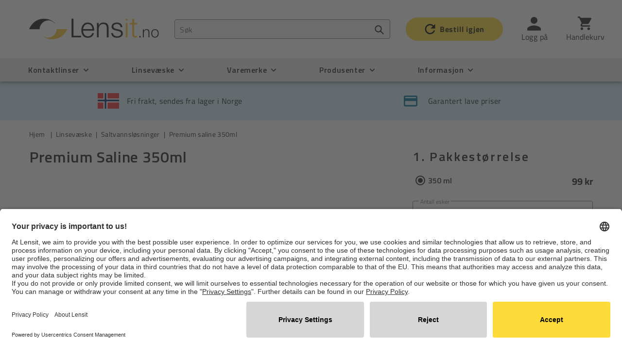

--- FILE ---
content_type: text/html; charset=utf-8
request_url: https://www.lensit.no/collections/saltvannslosninger/products/premium-saline?variant=32886270296128
body_size: 39454
content:















<!doctype html>
<html class="no-js" lang="nb">
<head>
  <meta charset="utf-8">
  <meta http-equiv="X-UA-Compatible" content="IE=edge,chrome=1">
  <meta name="viewport" content="width=device-width, initial-scale=1, maximum-scale=1">
  <meta name="theme-color" content="#fddb39">
  <meta name="google-site-verification" content="Rzo8qr2_EKgww8Bvb1Vkb2SattvIDkYhwnKrQpw0dQU" />

  <!-- Usercentrics -->
  <script id="usercentrics-cmp" src="https://app.usercentrics.eu/browser-ui/latest/loader.js" data-settings-id="EdbodHfGM" async></script>
  

  

  

  
    <link rel="canonical" href="https://www.lensit.no/products/premium-saline">
  
  <link href="https://fonts.googleapis.com/css2?family=Titillium+Web:ital,wght@0,200;0,300;0,400;0,600;0,700;0,900;1,200;1,300;1,400;1,600;1,700&display=swap" rel="stylesheet">

  <script>
    document.documentElement.style.setProperty("--color_text", "#222222");document.documentElement.style.setProperty("--color_body_text", "#222222");document.documentElement.style.setProperty("--color_sale_text", "#d0021b");document.documentElement.style.setProperty("--color_button", "#fddb39");document.documentElement.style.setProperty("--color_button_text", "#000000");document.documentElement.style.setProperty("--color_cart_button", "#fff");document.documentElement.style.setProperty("--color_small_button_text_border", "#007195");document.documentElement.style.setProperty("--color_text_field_text", "#000");document.documentElement.style.setProperty("--color_text_field_border", "#949494");document.documentElement.style.setProperty("--color_text_field", "#fff");document.documentElement.style.setProperty("--background_color_success", "#a1fe8f");document.documentElement.style.setProperty("--background_color_error", "#ffe989");document.documentElement.style.setProperty("--color_image_overlay_text", "#fff");document.documentElement.style.setProperty("--color_image_overlay", "#3d4246");document.documentElement.style.setProperty("--image_overlay_opacity", "40");document.documentElement.style.setProperty("--color_borders", "#e8e9eb");document.documentElement.style.setProperty("--color_body_bg", "#fff");document.documentElement.style.setProperty("--viewport_small", "374");document.documentElement.style.setProperty("--viewport_medium", "760");document.documentElement.style.setProperty("--viewport_large", "1092");document.documentElement.style.setProperty("--viewport_widescreen", "1440");document.documentElement.style.setProperty("--grid_gutter_small", "12");document.documentElement.style.setProperty("--grid_gutter_medium", "16");document.documentElement.style.setProperty("--grid_gutter_large", "20");document.documentElement.style.setProperty("--grid_gutter_widescreen", "32");document.documentElement.style.setProperty("--type_header_base_size", "32");document.documentElement.style.setProperty("--type_header_line_height", "36");document.documentElement.style.setProperty("--type_header_letter_spacing", "0.6");document.documentElement.style.setProperty("--type_header_base_size__h2", "26");document.documentElement.style.setProperty("--type_header_line_height__h2", "34");document.documentElement.style.setProperty("--type_header_letter_spacing__h2", "0.6");document.documentElement.style.setProperty("--type_header_base_size__h3", "20");document.documentElement.style.setProperty("--type_header_line_height__h3", "24");document.documentElement.style.setProperty("--type_header_letter_spacing__h3", "0.6");document.documentElement.style.setProperty("--type_header_base_size__h4", "20");document.documentElement.style.setProperty("--type_header_line_height__h4", "24");document.documentElement.style.setProperty("--type_header_letter_spacing__h4", "0.6");document.documentElement.style.setProperty("--type_base_size", "16");document.documentElement.style.setProperty("--type_base_line_height", "20");document.documentElement.style.setProperty("--type_base_letter_spacing", "0.6");document.documentElement.style.setProperty("--type_bold_product_titles", "false");document.documentElement.style.setProperty("--type_button_size", "16");document.documentElement.style.setProperty("--type_button_line_height", "20");document.documentElement.style.setProperty("--type_button_letter_spacing", "0.8");document.documentElement.style.setProperty("--share_facebook", "true");document.documentElement.style.setProperty("--share_twitter", "true");document.documentElement.style.setProperty("--share_pinterest", "true");document.documentElement.style.setProperty("--social_twitter_link", "");document.documentElement.style.setProperty("--social_facebook_link", "");document.documentElement.style.setProperty("--social_pinterest_link", "");document.documentElement.style.setProperty("--social_instagram_link", "");document.documentElement.style.setProperty("--social_tumblr_link", "");document.documentElement.style.setProperty("--social_snapchat_link", "");document.documentElement.style.setProperty("--social_youtube_link", "");document.documentElement.style.setProperty("--social_vimeo_link", "");document.documentElement.style.setProperty("--sphere_values", "");document.documentElement.style.setProperty("--basecurve_values", "");document.documentElement.style.setProperty("--cylinder_values", "");document.documentElement.style.setProperty("--axis_values", "");document.documentElement.style.setProperty("--addition_values", "");document.documentElement.style.setProperty("--enable_ajax", "true");document.documentElement.style.setProperty("--available_min_shipping_duration", "2");document.documentElement.style.setProperty("--available_max_shipping_duration", "3");document.documentElement.style.setProperty("--unavailable_min_shipping_duration", "5");document.documentElement.style.setProperty("--unavailable_max_shipping_duration", "9");document.documentElement.style.setProperty("--available_default_min_shipping_duration", "2");document.documentElement.style.setProperty("--available_default_max_shipping_duration", "3");document.documentElement.style.setProperty("--unavailable_default_min_shipping_duration", "5");document.documentElement.style.setProperty("--unavailable_default_max_shipping_duration", "9");document.documentElement.style.setProperty("--default_min_product_shipping_duration", "2");document.documentElement.style.setProperty("--default_max_product_shipping_duration", "9");document.documentElement.style.setProperty("--enable_free_shipping", "true");document.documentElement.style.setProperty("--private_labels_page", "");document.documentElement.style.setProperty("--order_number_length", "11");document.documentElement.style.setProperty("--use_limit_care_product", "true");document.documentElement.style.setProperty("--order_per_care_product_limit", "4");document.documentElement.style.setProperty("--api_base_url", "https://nav-shopify-interface-prod.herokuapp.com/");document.documentElement.style.setProperty("--checkout_logo_position", "left");document.documentElement.style.setProperty("--checkout_logo_size", "medium");document.documentElement.style.setProperty("--checkout_body_background_color", "#fff");document.documentElement.style.setProperty("--checkout_input_background_color_mode", "white");document.documentElement.style.setProperty("--checkout_sidebar_background_color", "#fafafa");document.documentElement.style.setProperty("--checkout_heading_font", "-apple-system, BlinkMacSystemFont, &#39;Segoe UI&#39;, Roboto, Helvetica, Arial, sans-serif, &#39;Apple Color Emoji&#39;, &#39;Segoe UI Emoji&#39;, &#39;Segoe UI Symbol&#39;");document.documentElement.style.setProperty("--checkout_body_font", "-apple-system, BlinkMacSystemFont, &#39;Segoe UI&#39;, Roboto, Helvetica, Arial, sans-serif, &#39;Apple Color Emoji&#39;, &#39;Segoe UI Emoji&#39;, &#39;Segoe UI Symbol&#39;");document.documentElement.style.setProperty("--checkout_accent_color", "#197bbd");document.documentElement.style.setProperty("--checkout_button_color", "#197bbd");document.documentElement.style.setProperty("--checkout_error_color", "#e32c2b");document.documentElement.style.setProperty("--customer_layout", "customer_area");
  </script>
    <link rel="shortcut icon" href="//www.lensit.no/cdn/shop/t/97/assets/favicon.ico?v=15291520181593459701676385933" type="image/ico"><title>Premium Saline 350ml
&ndash; Lensit</title><meta name="description" content="Allround pleie for hygienisk rengjøring Saltvannsløsningen Premium Saline fra TrueLens er egnet for skylling av kontaktlinsene etter rengjøring før du legger dem på øyet – spesielt ved bruk av et peroksidsystem. Takket være den pH-nøytrale formelen er dette produktet spesielt kompatibelt med sensitive øyne. Bruk av sal"><!-- /snippets/social-meta-tags.liquid -->




<meta property="og:site_name" content="Lensit">
<meta property="og:url" content="https://www.lensit.no/products/premium-saline">
<meta property="og:title" content="Premium Saline 350ml">
<meta property="og:type" content="product">
<meta property="og:description" content="Allround pleie for hygienisk rengjøring Saltvannsløsningen Premium Saline fra TrueLens er egnet for skylling av kontaktlinsene etter rengjøring før du legger dem på øyet – spesielt ved bruk av et peroksidsystem. Takket være den pH-nøytrale formelen er dette produktet spesielt kompatibelt med sensitive øyne. Bruk av sal">

  <meta property="og:price:amount" content="99">
  <meta property="og:price:currency" content="NOK">

<meta property="og:image" content="http://www.lensit.no/cdn/shop/files/6750487_a_1200x1200.png?v=1769338871">
<meta property="og:image:secure_url" content="https://www.lensit.no/cdn/shop/files/6750487_a_1200x1200.png?v=1769338871">


<meta name="twitter:card" content="summary_large_image">
<meta name="twitter:title" content="Premium Saline 350ml">
<meta name="twitter:description" content="Allround pleie for hygienisk rengjøring Saltvannsløsningen Premium Saline fra TrueLens er egnet for skylling av kontaktlinsene etter rengjøring før du legger dem på øyet – spesielt ved bruk av et peroksidsystem. Takket være den pH-nøytrale formelen er dette produktet spesielt kompatibelt med sensitive øyne. Bruk av sal">


  <link href="//www.lensit.no/cdn/shop/t/97/assets/theme.scss.css?v=56513394854724562031764318290" rel="stylesheet" type="text/css" media="all" />
  <link href="//www.lensit.no/cdn/shop/t/97/assets/latori.custom.scss.css?v=150117408887299282441764318290" rel="stylesheet" type="text/css" media="all" />

  <script src="//www.lensit.no/cdn/shop/t/97/assets/jquery-3.5.1.min.js?v=133494139889153862371676385933"></script><script>
    var theme = {
      breakpoints: {
        widescreen: 1440,
        large: 1092,
        medium: 760,
        small: 374
      },
      strings: {
        addToCart: "Legg i handlekurv",
        soldOut: "Utsolgt",
        unavailable: "Utilgjengelig",
        regularPrice: "Vanlig pris",
        salePrice: "Salgspris",
        sale: "Salg",
        fromLowestPrice: "fra [price]",
        showMore: "Vis flere",
        showLess: "Vis færre",
        addressError: "Feil under oppslag av denne adressen",
        addressNoResults: "Ingen resultater for denne adressen",
        addressQueryLimit: "Du har overskredet bruksgrensen for Google API. Vurder å oppgradere til et \u003ca href=\"https:\/\/developers.google.com\/maps\/premium\/usage-limits\"\u003ePremiumabonnement\u003c\/a\u003e.",
        authError: "Det oppsto et problem under godkjenning av Google Maps-kontoen.",
        newWindow: "Åpnes i et nytt vindu.",
        external: "Åpner eksternt nettsted.",
        newWindowExternal: "Åpner eksternt nettsted i et nytt vindu.",
        removeLabel: "Fjern [product]",
        update: "Oppdater",
        quantity: "Antall",
        discountedTotal: "Total rabatt",
        regularTotal: "Ordinær totalsum",
        priceColumn: "Se priskolonnen for detaljer om rabatten.",
        quantityMinimumMessage: "Antallet må være 1 eller mer",
        cartError: "Det oppstod en feil under oppdateringen av handlekurven din. Prøv på nytt.",
        removedItemMessage: "Fjernet \u003cspan class=\"cart__removed-product-details\"\u003e([quantity]) [link]\u003c\/span\u003e fra handlekurven din.",
        unitPrice: "Enhetspris",
        unitPriceSeparator: "per",
        oneCartCount: "1 produkt",
        otherCartCount: "[count] produkter",
        quantityLabel: "Mengde: [count]",
        searchFor: "Søk etter",
        products: "Produkter",
        loading: "Laster inn",
        number_of_results: "[result_number] av [results_count]",
        number_of_results_found: "[results_count] resultater funnet",
        one_result_found: "1 resultat funnet"
      },
      moneyFormat: "{{amount_no_decimals}} kr",
      moneyFormatWithCurrency: "{{amount_no_decimals}} NOK",
      settings: {
        predictiveSearchEnabled: true,
        predictiveSearchShowPrice: false,
        predictiveSearchShowVendor: false
      }
    }

    document.documentElement.className = document.documentElement.className.replace('no-js', 'js');
  </script><script src="//www.lensit.no/cdn/shop/t/97/assets/lazysizes.js?v=94224023136283657951676385928" async="async"></script>
  <script src="//www.lensit.no/cdn/shop/t/97/assets/vendor.js?v=12001839194546984181676385935" defer="defer"></script>
  <script src="//www.lensit.no/cdn/shop/t/97/assets/theme.js?v=151480653390937765331742465642" defer="defer"></script>

  
  <script>window.performance && window.performance.mark && window.performance.mark('shopify.content_for_header.start');</script><meta id="shopify-digital-wallet" name="shopify-digital-wallet" content="/27565785152/digital_wallets/dialog">
<link rel="alternate" type="application/json+oembed" href="https://www.lensit.no/products/premium-saline.oembed">
<script async="async" src="/checkouts/internal/preloads.js?locale=nb-NO"></script>
<script id="shopify-features" type="application/json">{"accessToken":"0aabe0f1d6d2fd939856c5c264085199","betas":["rich-media-storefront-analytics"],"domain":"www.lensit.no","predictiveSearch":true,"shopId":27565785152,"locale":"nb"}</script>
<script>var Shopify = Shopify || {};
Shopify.shop = "lensit-no.myshopify.com";
Shopify.locale = "nb";
Shopify.currency = {"active":"NOK","rate":"1.0"};
Shopify.country = "NO";
Shopify.theme = {"name":"msxfrontend\/master---live-lensit","id":141541736715,"schema_name":"Debut","schema_version":"14.5.0","theme_store_id":null,"role":"main"};
Shopify.theme.handle = "null";
Shopify.theme.style = {"id":null,"handle":null};
Shopify.cdnHost = "www.lensit.no/cdn";
Shopify.routes = Shopify.routes || {};
Shopify.routes.root = "/";</script>
<script type="module">!function(o){(o.Shopify=o.Shopify||{}).modules=!0}(window);</script>
<script>!function(o){function n(){var o=[];function n(){o.push(Array.prototype.slice.apply(arguments))}return n.q=o,n}var t=o.Shopify=o.Shopify||{};t.loadFeatures=n(),t.autoloadFeatures=n()}(window);</script>
<script id="shop-js-analytics" type="application/json">{"pageType":"product"}</script>
<script defer="defer" async type="module" src="//www.lensit.no/cdn/shopifycloud/shop-js/modules/v2/client.init-shop-cart-sync_Cq55waMD.nb.esm.js"></script>
<script defer="defer" async type="module" src="//www.lensit.no/cdn/shopifycloud/shop-js/modules/v2/chunk.common_DIOnffBL.esm.js"></script>
<script defer="defer" async type="module" src="//www.lensit.no/cdn/shopifycloud/shop-js/modules/v2/chunk.modal_DOnzx6pZ.esm.js"></script>
<script type="module">
  await import("//www.lensit.no/cdn/shopifycloud/shop-js/modules/v2/client.init-shop-cart-sync_Cq55waMD.nb.esm.js");
await import("//www.lensit.no/cdn/shopifycloud/shop-js/modules/v2/chunk.common_DIOnffBL.esm.js");
await import("//www.lensit.no/cdn/shopifycloud/shop-js/modules/v2/chunk.modal_DOnzx6pZ.esm.js");

  window.Shopify.SignInWithShop?.initShopCartSync?.({"fedCMEnabled":true,"windoidEnabled":true});

</script>
<script>(function() {
  var isLoaded = false;
  function asyncLoad() {
    if (isLoaded) return;
    isLoaded = true;
    var urls = ["https:\/\/sca-cdn.dynamic-yield.com\/scripts\/dynamic-yield.js?shop=lensit-no.myshopify.com","https:\/\/na.shgcdn3.com\/pixel-collector.js?shop=lensit-no.myshopify.com"];
    for (var i = 0; i < urls.length; i++) {
      var s = document.createElement('script');
      s.type = 'text/javascript';
      s.async = true;
      s.src = urls[i];
      var x = document.getElementsByTagName('script')[0];
      x.parentNode.insertBefore(s, x);
    }
  };
  if(window.attachEvent) {
    window.attachEvent('onload', asyncLoad);
  } else {
    window.addEventListener('load', asyncLoad, false);
  }
})();</script>
<script id="__st">var __st={"a":27565785152,"offset":3600,"reqid":"90c6af1e-297a-4abc-b701-b432649fe959-1769410780","pageurl":"www.lensit.no\/collections\/saltvannslosninger\/products\/premium-saline?variant=32886270296128","u":"6ea97e207149","p":"product","rtyp":"product","rid":4802579333184};</script>
<script>window.ShopifyPaypalV4VisibilityTracking = true;</script>
<script id="captcha-bootstrap">!function(){'use strict';const t='contact',e='account',n='new_comment',o=[[t,t],['blogs',n],['comments',n],[t,'customer']],c=[[e,'customer_login'],[e,'guest_login'],[e,'recover_customer_password'],[e,'create_customer']],r=t=>t.map((([t,e])=>`form[action*='/${t}']:not([data-nocaptcha='true']) input[name='form_type'][value='${e}']`)).join(','),a=t=>()=>t?[...document.querySelectorAll(t)].map((t=>t.form)):[];function s(){const t=[...o],e=r(t);return a(e)}const i='password',u='form_key',d=['recaptcha-v3-token','g-recaptcha-response','h-captcha-response',i],f=()=>{try{return window.sessionStorage}catch{return}},m='__shopify_v',_=t=>t.elements[u];function p(t,e,n=!1){try{const o=window.sessionStorage,c=JSON.parse(o.getItem(e)),{data:r}=function(t){const{data:e,action:n}=t;return t[m]||n?{data:e,action:n}:{data:t,action:n}}(c);for(const[e,n]of Object.entries(r))t.elements[e]&&(t.elements[e].value=n);n&&o.removeItem(e)}catch(o){console.error('form repopulation failed',{error:o})}}const l='form_type',E='cptcha';function T(t){t.dataset[E]=!0}const w=window,h=w.document,L='Shopify',v='ce_forms',y='captcha';let A=!1;((t,e)=>{const n=(g='f06e6c50-85a8-45c8-87d0-21a2b65856fe',I='https://cdn.shopify.com/shopifycloud/storefront-forms-hcaptcha/ce_storefront_forms_captcha_hcaptcha.v1.5.2.iife.js',D={infoText:'Beskyttet av hCaptcha',privacyText:'Personvern',termsText:'Vilkår'},(t,e,n)=>{const o=w[L][v],c=o.bindForm;if(c)return c(t,g,e,D).then(n);var r;o.q.push([[t,g,e,D],n]),r=I,A||(h.body.append(Object.assign(h.createElement('script'),{id:'captcha-provider',async:!0,src:r})),A=!0)});var g,I,D;w[L]=w[L]||{},w[L][v]=w[L][v]||{},w[L][v].q=[],w[L][y]=w[L][y]||{},w[L][y].protect=function(t,e){n(t,void 0,e),T(t)},Object.freeze(w[L][y]),function(t,e,n,w,h,L){const[v,y,A,g]=function(t,e,n){const i=e?o:[],u=t?c:[],d=[...i,...u],f=r(d),m=r(i),_=r(d.filter((([t,e])=>n.includes(e))));return[a(f),a(m),a(_),s()]}(w,h,L),I=t=>{const e=t.target;return e instanceof HTMLFormElement?e:e&&e.form},D=t=>v().includes(t);t.addEventListener('submit',(t=>{const e=I(t);if(!e)return;const n=D(e)&&!e.dataset.hcaptchaBound&&!e.dataset.recaptchaBound,o=_(e),c=g().includes(e)&&(!o||!o.value);(n||c)&&t.preventDefault(),c&&!n&&(function(t){try{if(!f())return;!function(t){const e=f();if(!e)return;const n=_(t);if(!n)return;const o=n.value;o&&e.removeItem(o)}(t);const e=Array.from(Array(32),(()=>Math.random().toString(36)[2])).join('');!function(t,e){_(t)||t.append(Object.assign(document.createElement('input'),{type:'hidden',name:u})),t.elements[u].value=e}(t,e),function(t,e){const n=f();if(!n)return;const o=[...t.querySelectorAll(`input[type='${i}']`)].map((({name:t})=>t)),c=[...d,...o],r={};for(const[a,s]of new FormData(t).entries())c.includes(a)||(r[a]=s);n.setItem(e,JSON.stringify({[m]:1,action:t.action,data:r}))}(t,e)}catch(e){console.error('failed to persist form',e)}}(e),e.submit())}));const S=(t,e)=>{t&&!t.dataset[E]&&(n(t,e.some((e=>e===t))),T(t))};for(const o of['focusin','change'])t.addEventListener(o,(t=>{const e=I(t);D(e)&&S(e,y())}));const B=e.get('form_key'),M=e.get(l),P=B&&M;t.addEventListener('DOMContentLoaded',(()=>{const t=y();if(P)for(const e of t)e.elements[l].value===M&&p(e,B);[...new Set([...A(),...v().filter((t=>'true'===t.dataset.shopifyCaptcha))])].forEach((e=>S(e,t)))}))}(h,new URLSearchParams(w.location.search),n,t,e,['guest_login'])})(!0,!0)}();</script>
<script integrity="sha256-4kQ18oKyAcykRKYeNunJcIwy7WH5gtpwJnB7kiuLZ1E=" data-source-attribution="shopify.loadfeatures" defer="defer" src="//www.lensit.no/cdn/shopifycloud/storefront/assets/storefront/load_feature-a0a9edcb.js" crossorigin="anonymous"></script>
<script data-source-attribution="shopify.dynamic_checkout.dynamic.init">var Shopify=Shopify||{};Shopify.PaymentButton=Shopify.PaymentButton||{isStorefrontPortableWallets:!0,init:function(){window.Shopify.PaymentButton.init=function(){};var t=document.createElement("script");t.src="https://www.lensit.no/cdn/shopifycloud/portable-wallets/latest/portable-wallets.nb.js",t.type="module",document.head.appendChild(t)}};
</script>
<script data-source-attribution="shopify.dynamic_checkout.buyer_consent">
  function portableWalletsHideBuyerConsent(e){var t=document.getElementById("shopify-buyer-consent"),n=document.getElementById("shopify-subscription-policy-button");t&&n&&(t.classList.add("hidden"),t.setAttribute("aria-hidden","true"),n.removeEventListener("click",e))}function portableWalletsShowBuyerConsent(e){var t=document.getElementById("shopify-buyer-consent"),n=document.getElementById("shopify-subscription-policy-button");t&&n&&(t.classList.remove("hidden"),t.removeAttribute("aria-hidden"),n.addEventListener("click",e))}window.Shopify?.PaymentButton&&(window.Shopify.PaymentButton.hideBuyerConsent=portableWalletsHideBuyerConsent,window.Shopify.PaymentButton.showBuyerConsent=portableWalletsShowBuyerConsent);
</script>
<script data-source-attribution="shopify.dynamic_checkout.cart.bootstrap">document.addEventListener("DOMContentLoaded",(function(){function t(){return document.querySelector("shopify-accelerated-checkout-cart, shopify-accelerated-checkout")}if(t())Shopify.PaymentButton.init();else{new MutationObserver((function(e,n){t()&&(Shopify.PaymentButton.init(),n.disconnect())})).observe(document.body,{childList:!0,subtree:!0})}}));
</script>

<script>window.performance && window.performance.mark && window.performance.mark('shopify.content_for_header.end');</script>
  





  <script type="text/javascript">
    
      window.__shgMoneyFormat = window.__shgMoneyFormat || {"NOK":{"currency":"NOK","currency_symbol":"kr","currency_symbol_location":"right","decimal_places":0,"decimal_separator":".","thousands_separator":","}};
    
    window.__shgCurrentCurrencyCode = window.__shgCurrentCurrencyCode || {
      currency: "NOK",
      currency_symbol: "kr",
      decimal_separator: ".",
      thousands_separator: ",",
      decimal_places: 2,
      currency_symbol_location: "left"
    };
  </script>




  

  <!-- DataLayer -->
   <script>
    var getCookie = function(name) {
      var nameEQ = name + "=";
      var ca = document.cookie.split(';');
      for(var i=0;i < ca.length;i++) {
          var c = ca[i];
          while (c.charAt(0)==' ') c = c.substring(1,c.length);
          if (c.indexOf(nameEQ) == 0) return c.substring(nameEQ.length,c.length);
      }
      return "";
    };
    
    
    
    
    window.dataLayer = window.dataLayer || [];
    window.dataLayer = [{
      pageCategory: "product",
      pageContent: "006750487",
      userAgent: navigator.userAgent,
      clientId: getCookie("_ga"),
      userId: "",
      customerType: "unknown",
      loginStatus: "not_logged_in",
      internalUser: "external",
      emailHash: "",
      pricelist: getCookie("pricelist_id")
    }];
   </script>
  <!-- End DataLayer -->

  <!-- Hotjar Tracking Code for www.lensit.no/ -->
  <script type="text/plain" data-usercentrics="Hotjar">
      (function(h,o,t,j,a,r){
          h.hj=h.hj||function(){(h.hj.q=h.hj.q||[]).push(arguments)};
          h._hjSettings={hjid:1948616,hjsv:6};
          a=o.getElementsByTagName('head')[0];
          r=o.createElement('script');r.async=1;
          r.src=t+h._hjSettings.hjid+j+h._hjSettings.hjsv;
          a.appendChild(r);
      })(window,document,'https://static.hotjar.com/c/hotjar-','.js?sv=');
  </script>

  <!-- Usercentrics + Google Tag Manager -->
  <script type="text/javascript">
        window.dataLayer = window.dataLayer || [];
        function gtag() {
            dataLayer.push(arguments);
        }

        gtag("consent", "default", {
            ad_user_data: "denied",
            ad_personalization: "denied",
            ad_storage: "denied",
            analytics_storage: "denied",
            wait_for_update: 2000 
        });

        gtag("set", "ads_data_redaction", true);
    </script>

  <script type="text/javascript">
  (function(w, d, s, l, i) {
      w[l] = w[l] || [];
      w[l].push({
        'gtm.start': new Date().getTime(),
        event: 'gtm.js'
      });
      var f = d.getElementsByTagName(s)[0],
        j = d.createElement(s),
        dl = l != 'dataLayer' ? '&l=' + l : '';
      j.async = true;
      j.src =
        'https://www.googletagmanager.com/gtm.js?id=' + i + dl;
      f.parentNode.insertBefore(j, f);
    })(window, document, 'script', 'dataLayer', 'GTM-PB3Z2V');
  </script>

  <link rel="dns-prefetch" href="//st.dynamicyield.com" />
<link rel="dns-prefetch" href="//rcom.dynamicyield.com" />
<link rel="dns-prefetch" href="//cdn-eu.dynamicyield.com" />

<!-- Dynamic Yield -->

    <!-- product page: #4802579333184 -->
    
    


<script type="text/javascript">// <![CDATA[

window.DY = window.DY || {}; DY.recommendationContext = { type: 'PRODUCT', data: ['4802579333184']};

// ]]>
</script>


<script type="text/plain" data-usercentrics="Dynamic Yield">
        (function(w,d,s){
            var f = d.getElementsByTagName(s)[0],
            j = d.createElement(s);
            j.src ='//cdn-eu.dynamicyield.com/api/9877174/api_dynamic.js';
            f.parentNode.insertBefore(j, f);

        }(window,document,'script'));
        (function(w,d,s){
            var f = d.getElementsByTagName(s)[0],
            j = d.createElement(s);
            j.src ='//cdn-eu.dynamicyield.com/api/9877174/api_static.js';
            f.parentNode.insertBefore(j, f);

        }(window,document,'script'));
</script>

  

<script type="text/javascript">
  
    window.SHG_CUSTOMER = null;
  
</script>







   <link href="//www.lensit.no/cdn/shop/t/97/assets/assistance.css?v=52922242893502028921676385929" rel="stylesheet" type="text/css" media="all" />
<link href="https://monorail-edge.shopifysvc.com" rel="dns-prefetch">
<script>(function(){if ("sendBeacon" in navigator && "performance" in window) {try {var session_token_from_headers = performance.getEntriesByType('navigation')[0].serverTiming.find(x => x.name == '_s').description;} catch {var session_token_from_headers = undefined;}var session_cookie_matches = document.cookie.match(/_shopify_s=([^;]*)/);var session_token_from_cookie = session_cookie_matches && session_cookie_matches.length === 2 ? session_cookie_matches[1] : "";var session_token = session_token_from_headers || session_token_from_cookie || "";function handle_abandonment_event(e) {var entries = performance.getEntries().filter(function(entry) {return /monorail-edge.shopifysvc.com/.test(entry.name);});if (!window.abandonment_tracked && entries.length === 0) {window.abandonment_tracked = true;var currentMs = Date.now();var navigation_start = performance.timing.navigationStart;var payload = {shop_id: 27565785152,url: window.location.href,navigation_start,duration: currentMs - navigation_start,session_token,page_type: "product"};window.navigator.sendBeacon("https://monorail-edge.shopifysvc.com/v1/produce", JSON.stringify({schema_id: "online_store_buyer_site_abandonment/1.1",payload: payload,metadata: {event_created_at_ms: currentMs,event_sent_at_ms: currentMs}}));}}window.addEventListener('pagehide', handle_abandonment_event);}}());</script>
<script id="web-pixels-manager-setup">(function e(e,d,r,n,o){if(void 0===o&&(o={}),!Boolean(null===(a=null===(i=window.Shopify)||void 0===i?void 0:i.analytics)||void 0===a?void 0:a.replayQueue)){var i,a;window.Shopify=window.Shopify||{};var t=window.Shopify;t.analytics=t.analytics||{};var s=t.analytics;s.replayQueue=[],s.publish=function(e,d,r){return s.replayQueue.push([e,d,r]),!0};try{self.performance.mark("wpm:start")}catch(e){}var l=function(){var e={modern:/Edge?\/(1{2}[4-9]|1[2-9]\d|[2-9]\d{2}|\d{4,})\.\d+(\.\d+|)|Firefox\/(1{2}[4-9]|1[2-9]\d|[2-9]\d{2}|\d{4,})\.\d+(\.\d+|)|Chrom(ium|e)\/(9{2}|\d{3,})\.\d+(\.\d+|)|(Maci|X1{2}).+ Version\/(15\.\d+|(1[6-9]|[2-9]\d|\d{3,})\.\d+)([,.]\d+|)( \(\w+\)|)( Mobile\/\w+|) Safari\/|Chrome.+OPR\/(9{2}|\d{3,})\.\d+\.\d+|(CPU[ +]OS|iPhone[ +]OS|CPU[ +]iPhone|CPU IPhone OS|CPU iPad OS)[ +]+(15[._]\d+|(1[6-9]|[2-9]\d|\d{3,})[._]\d+)([._]\d+|)|Android:?[ /-](13[3-9]|1[4-9]\d|[2-9]\d{2}|\d{4,})(\.\d+|)(\.\d+|)|Android.+Firefox\/(13[5-9]|1[4-9]\d|[2-9]\d{2}|\d{4,})\.\d+(\.\d+|)|Android.+Chrom(ium|e)\/(13[3-9]|1[4-9]\d|[2-9]\d{2}|\d{4,})\.\d+(\.\d+|)|SamsungBrowser\/([2-9]\d|\d{3,})\.\d+/,legacy:/Edge?\/(1[6-9]|[2-9]\d|\d{3,})\.\d+(\.\d+|)|Firefox\/(5[4-9]|[6-9]\d|\d{3,})\.\d+(\.\d+|)|Chrom(ium|e)\/(5[1-9]|[6-9]\d|\d{3,})\.\d+(\.\d+|)([\d.]+$|.*Safari\/(?![\d.]+ Edge\/[\d.]+$))|(Maci|X1{2}).+ Version\/(10\.\d+|(1[1-9]|[2-9]\d|\d{3,})\.\d+)([,.]\d+|)( \(\w+\)|)( Mobile\/\w+|) Safari\/|Chrome.+OPR\/(3[89]|[4-9]\d|\d{3,})\.\d+\.\d+|(CPU[ +]OS|iPhone[ +]OS|CPU[ +]iPhone|CPU IPhone OS|CPU iPad OS)[ +]+(10[._]\d+|(1[1-9]|[2-9]\d|\d{3,})[._]\d+)([._]\d+|)|Android:?[ /-](13[3-9]|1[4-9]\d|[2-9]\d{2}|\d{4,})(\.\d+|)(\.\d+|)|Mobile Safari.+OPR\/([89]\d|\d{3,})\.\d+\.\d+|Android.+Firefox\/(13[5-9]|1[4-9]\d|[2-9]\d{2}|\d{4,})\.\d+(\.\d+|)|Android.+Chrom(ium|e)\/(13[3-9]|1[4-9]\d|[2-9]\d{2}|\d{4,})\.\d+(\.\d+|)|Android.+(UC? ?Browser|UCWEB|U3)[ /]?(15\.([5-9]|\d{2,})|(1[6-9]|[2-9]\d|\d{3,})\.\d+)\.\d+|SamsungBrowser\/(5\.\d+|([6-9]|\d{2,})\.\d+)|Android.+MQ{2}Browser\/(14(\.(9|\d{2,})|)|(1[5-9]|[2-9]\d|\d{3,})(\.\d+|))(\.\d+|)|K[Aa][Ii]OS\/(3\.\d+|([4-9]|\d{2,})\.\d+)(\.\d+|)/},d=e.modern,r=e.legacy,n=navigator.userAgent;return n.match(d)?"modern":n.match(r)?"legacy":"unknown"}(),u="modern"===l?"modern":"legacy",c=(null!=n?n:{modern:"",legacy:""})[u],f=function(e){return[e.baseUrl,"/wpm","/b",e.hashVersion,"modern"===e.buildTarget?"m":"l",".js"].join("")}({baseUrl:d,hashVersion:r,buildTarget:u}),m=function(e){var d=e.version,r=e.bundleTarget,n=e.surface,o=e.pageUrl,i=e.monorailEndpoint;return{emit:function(e){var a=e.status,t=e.errorMsg,s=(new Date).getTime(),l=JSON.stringify({metadata:{event_sent_at_ms:s},events:[{schema_id:"web_pixels_manager_load/3.1",payload:{version:d,bundle_target:r,page_url:o,status:a,surface:n,error_msg:t},metadata:{event_created_at_ms:s}}]});if(!i)return console&&console.warn&&console.warn("[Web Pixels Manager] No Monorail endpoint provided, skipping logging."),!1;try{return self.navigator.sendBeacon.bind(self.navigator)(i,l)}catch(e){}var u=new XMLHttpRequest;try{return u.open("POST",i,!0),u.setRequestHeader("Content-Type","text/plain"),u.send(l),!0}catch(e){return console&&console.warn&&console.warn("[Web Pixels Manager] Got an unhandled error while logging to Monorail."),!1}}}}({version:r,bundleTarget:l,surface:e.surface,pageUrl:self.location.href,monorailEndpoint:e.monorailEndpoint});try{o.browserTarget=l,function(e){var d=e.src,r=e.async,n=void 0===r||r,o=e.onload,i=e.onerror,a=e.sri,t=e.scriptDataAttributes,s=void 0===t?{}:t,l=document.createElement("script"),u=document.querySelector("head"),c=document.querySelector("body");if(l.async=n,l.src=d,a&&(l.integrity=a,l.crossOrigin="anonymous"),s)for(var f in s)if(Object.prototype.hasOwnProperty.call(s,f))try{l.dataset[f]=s[f]}catch(e){}if(o&&l.addEventListener("load",o),i&&l.addEventListener("error",i),u)u.appendChild(l);else{if(!c)throw new Error("Did not find a head or body element to append the script");c.appendChild(l)}}({src:f,async:!0,onload:function(){if(!function(){var e,d;return Boolean(null===(d=null===(e=window.Shopify)||void 0===e?void 0:e.analytics)||void 0===d?void 0:d.initialized)}()){var d=window.webPixelsManager.init(e)||void 0;if(d){var r=window.Shopify.analytics;r.replayQueue.forEach((function(e){var r=e[0],n=e[1],o=e[2];d.publishCustomEvent(r,n,o)})),r.replayQueue=[],r.publish=d.publishCustomEvent,r.visitor=d.visitor,r.initialized=!0}}},onerror:function(){return m.emit({status:"failed",errorMsg:"".concat(f," has failed to load")})},sri:function(e){var d=/^sha384-[A-Za-z0-9+/=]+$/;return"string"==typeof e&&d.test(e)}(c)?c:"",scriptDataAttributes:o}),m.emit({status:"loading"})}catch(e){m.emit({status:"failed",errorMsg:(null==e?void 0:e.message)||"Unknown error"})}}})({shopId: 27565785152,storefrontBaseUrl: "https://www.lensit.no",extensionsBaseUrl: "https://extensions.shopifycdn.com/cdn/shopifycloud/web-pixels-manager",monorailEndpoint: "https://monorail-edge.shopifysvc.com/unstable/produce_batch",surface: "storefront-renderer",enabledBetaFlags: ["2dca8a86"],webPixelsConfigList: [{"id":"2126348555","configuration":"{\"site_id\":\"1dbe0f8a-4c49-49ac-a4dc-13e5e2705851\",\"analytics_endpoint\":\"https:\\\/\\\/na.shgcdn3.com\"}","eventPayloadVersion":"v1","runtimeContext":"STRICT","scriptVersion":"695709fc3f146fa50a25299517a954f2","type":"APP","apiClientId":1158168,"privacyPurposes":["ANALYTICS","MARKETING","SALE_OF_DATA"],"dataSharingAdjustments":{"protectedCustomerApprovalScopes":["read_customer_personal_data"]}},{"id":"shopify-app-pixel","configuration":"{}","eventPayloadVersion":"v1","runtimeContext":"STRICT","scriptVersion":"0450","apiClientId":"shopify-pixel","type":"APP","privacyPurposes":["ANALYTICS","MARKETING"]},{"id":"shopify-custom-pixel","eventPayloadVersion":"v1","runtimeContext":"LAX","scriptVersion":"0450","apiClientId":"shopify-pixel","type":"CUSTOM","privacyPurposes":["ANALYTICS","MARKETING"]}],isMerchantRequest: false,initData: {"shop":{"name":"Lensit","paymentSettings":{"currencyCode":"NOK"},"myshopifyDomain":"lensit-no.myshopify.com","countryCode":"DE","storefrontUrl":"https:\/\/www.lensit.no"},"customer":null,"cart":null,"checkout":null,"productVariants":[{"price":{"amount":99.0,"currencyCode":"NOK"},"product":{"title":"Premium Saline 350ml","vendor":"Lensit","id":"4802579333184","untranslatedTitle":"Premium Saline 350ml","url":"\/products\/premium-saline","type":"care"},"id":"32886270296128","image":{"src":"\/\/www.lensit.no\/cdn\/shop\/files\/6750487_a.png?v=1769338871"},"sku":"006750487","title":"350 ml","untranslatedTitle":"350 ml"}],"purchasingCompany":null},},"https://www.lensit.no/cdn","fcfee988w5aeb613cpc8e4bc33m6693e112",{"modern":"","legacy":""},{"shopId":"27565785152","storefrontBaseUrl":"https:\/\/www.lensit.no","extensionBaseUrl":"https:\/\/extensions.shopifycdn.com\/cdn\/shopifycloud\/web-pixels-manager","surface":"storefront-renderer","enabledBetaFlags":"[\"2dca8a86\"]","isMerchantRequest":"false","hashVersion":"fcfee988w5aeb613cpc8e4bc33m6693e112","publish":"custom","events":"[[\"page_viewed\",{}],[\"product_viewed\",{\"productVariant\":{\"price\":{\"amount\":99.0,\"currencyCode\":\"NOK\"},\"product\":{\"title\":\"Premium Saline 350ml\",\"vendor\":\"Lensit\",\"id\":\"4802579333184\",\"untranslatedTitle\":\"Premium Saline 350ml\",\"url\":\"\/products\/premium-saline\",\"type\":\"care\"},\"id\":\"32886270296128\",\"image\":{\"src\":\"\/\/www.lensit.no\/cdn\/shop\/files\/6750487_a.png?v=1769338871\"},\"sku\":\"006750487\",\"title\":\"350 ml\",\"untranslatedTitle\":\"350 ml\"}}]]"});</script><script>
  window.ShopifyAnalytics = window.ShopifyAnalytics || {};
  window.ShopifyAnalytics.meta = window.ShopifyAnalytics.meta || {};
  window.ShopifyAnalytics.meta.currency = 'NOK';
  var meta = {"product":{"id":4802579333184,"gid":"gid:\/\/shopify\/Product\/4802579333184","vendor":"Lensit","type":"care","handle":"premium-saline","variants":[{"id":32886270296128,"price":9900,"name":"Premium Saline 350ml - 350 ml","public_title":"350 ml","sku":"006750487"}],"remote":false},"page":{"pageType":"product","resourceType":"product","resourceId":4802579333184,"requestId":"90c6af1e-297a-4abc-b701-b432649fe959-1769410780"}};
  for (var attr in meta) {
    window.ShopifyAnalytics.meta[attr] = meta[attr];
  }
</script>
<script class="analytics">
  (function () {
    var customDocumentWrite = function(content) {
      var jquery = null;

      if (window.jQuery) {
        jquery = window.jQuery;
      } else if (window.Checkout && window.Checkout.$) {
        jquery = window.Checkout.$;
      }

      if (jquery) {
        jquery('body').append(content);
      }
    };

    var hasLoggedConversion = function(token) {
      if (token) {
        return document.cookie.indexOf('loggedConversion=' + token) !== -1;
      }
      return false;
    }

    var setCookieIfConversion = function(token) {
      if (token) {
        var twoMonthsFromNow = new Date(Date.now());
        twoMonthsFromNow.setMonth(twoMonthsFromNow.getMonth() + 2);

        document.cookie = 'loggedConversion=' + token + '; expires=' + twoMonthsFromNow;
      }
    }

    var trekkie = window.ShopifyAnalytics.lib = window.trekkie = window.trekkie || [];
    if (trekkie.integrations) {
      return;
    }
    trekkie.methods = [
      'identify',
      'page',
      'ready',
      'track',
      'trackForm',
      'trackLink'
    ];
    trekkie.factory = function(method) {
      return function() {
        var args = Array.prototype.slice.call(arguments);
        args.unshift(method);
        trekkie.push(args);
        return trekkie;
      };
    };
    for (var i = 0; i < trekkie.methods.length; i++) {
      var key = trekkie.methods[i];
      trekkie[key] = trekkie.factory(key);
    }
    trekkie.load = function(config) {
      trekkie.config = config || {};
      trekkie.config.initialDocumentCookie = document.cookie;
      var first = document.getElementsByTagName('script')[0];
      var script = document.createElement('script');
      script.type = 'text/javascript';
      script.onerror = function(e) {
        var scriptFallback = document.createElement('script');
        scriptFallback.type = 'text/javascript';
        scriptFallback.onerror = function(error) {
                var Monorail = {
      produce: function produce(monorailDomain, schemaId, payload) {
        var currentMs = new Date().getTime();
        var event = {
          schema_id: schemaId,
          payload: payload,
          metadata: {
            event_created_at_ms: currentMs,
            event_sent_at_ms: currentMs
          }
        };
        return Monorail.sendRequest("https://" + monorailDomain + "/v1/produce", JSON.stringify(event));
      },
      sendRequest: function sendRequest(endpointUrl, payload) {
        // Try the sendBeacon API
        if (window && window.navigator && typeof window.navigator.sendBeacon === 'function' && typeof window.Blob === 'function' && !Monorail.isIos12()) {
          var blobData = new window.Blob([payload], {
            type: 'text/plain'
          });

          if (window.navigator.sendBeacon(endpointUrl, blobData)) {
            return true;
          } // sendBeacon was not successful

        } // XHR beacon

        var xhr = new XMLHttpRequest();

        try {
          xhr.open('POST', endpointUrl);
          xhr.setRequestHeader('Content-Type', 'text/plain');
          xhr.send(payload);
        } catch (e) {
          console.log(e);
        }

        return false;
      },
      isIos12: function isIos12() {
        return window.navigator.userAgent.lastIndexOf('iPhone; CPU iPhone OS 12_') !== -1 || window.navigator.userAgent.lastIndexOf('iPad; CPU OS 12_') !== -1;
      }
    };
    Monorail.produce('monorail-edge.shopifysvc.com',
      'trekkie_storefront_load_errors/1.1',
      {shop_id: 27565785152,
      theme_id: 141541736715,
      app_name: "storefront",
      context_url: window.location.href,
      source_url: "//www.lensit.no/cdn/s/trekkie.storefront.8d95595f799fbf7e1d32231b9a28fd43b70c67d3.min.js"});

        };
        scriptFallback.async = true;
        scriptFallback.src = '//www.lensit.no/cdn/s/trekkie.storefront.8d95595f799fbf7e1d32231b9a28fd43b70c67d3.min.js';
        first.parentNode.insertBefore(scriptFallback, first);
      };
      script.async = true;
      script.src = '//www.lensit.no/cdn/s/trekkie.storefront.8d95595f799fbf7e1d32231b9a28fd43b70c67d3.min.js';
      first.parentNode.insertBefore(script, first);
    };
    trekkie.load(
      {"Trekkie":{"appName":"storefront","development":false,"defaultAttributes":{"shopId":27565785152,"isMerchantRequest":null,"themeId":141541736715,"themeCityHash":"12018999203340104927","contentLanguage":"nb","currency":"NOK"},"isServerSideCookieWritingEnabled":true,"monorailRegion":"shop_domain","enabledBetaFlags":["65f19447"]},"Session Attribution":{},"S2S":{"facebookCapiEnabled":false,"source":"trekkie-storefront-renderer","apiClientId":580111}}
    );

    var loaded = false;
    trekkie.ready(function() {
      if (loaded) return;
      loaded = true;

      window.ShopifyAnalytics.lib = window.trekkie;

      var originalDocumentWrite = document.write;
      document.write = customDocumentWrite;
      try { window.ShopifyAnalytics.merchantGoogleAnalytics.call(this); } catch(error) {};
      document.write = originalDocumentWrite;

      window.ShopifyAnalytics.lib.page(null,{"pageType":"product","resourceType":"product","resourceId":4802579333184,"requestId":"90c6af1e-297a-4abc-b701-b432649fe959-1769410780","shopifyEmitted":true});

      var match = window.location.pathname.match(/checkouts\/(.+)\/(thank_you|post_purchase)/)
      var token = match? match[1]: undefined;
      if (!hasLoggedConversion(token)) {
        setCookieIfConversion(token);
        window.ShopifyAnalytics.lib.track("Viewed Product",{"currency":"NOK","variantId":32886270296128,"productId":4802579333184,"productGid":"gid:\/\/shopify\/Product\/4802579333184","name":"Premium Saline 350ml - 350 ml","price":"99.00","sku":"006750487","brand":"Lensit","variant":"350 ml","category":"care","nonInteraction":true,"remote":false},undefined,undefined,{"shopifyEmitted":true});
      window.ShopifyAnalytics.lib.track("monorail:\/\/trekkie_storefront_viewed_product\/1.1",{"currency":"NOK","variantId":32886270296128,"productId":4802579333184,"productGid":"gid:\/\/shopify\/Product\/4802579333184","name":"Premium Saline 350ml - 350 ml","price":"99.00","sku":"006750487","brand":"Lensit","variant":"350 ml","category":"care","nonInteraction":true,"remote":false,"referer":"https:\/\/www.lensit.no\/collections\/saltvannslosninger\/products\/premium-saline?variant=32886270296128"});
      }
    });


        var eventsListenerScript = document.createElement('script');
        eventsListenerScript.async = true;
        eventsListenerScript.src = "//www.lensit.no/cdn/shopifycloud/storefront/assets/shop_events_listener-3da45d37.js";
        document.getElementsByTagName('head')[0].appendChild(eventsListenerScript);

})();</script>
<script
  defer
  src="https://www.lensit.no/cdn/shopifycloud/perf-kit/shopify-perf-kit-3.0.4.min.js"
  data-application="storefront-renderer"
  data-shop-id="27565785152"
  data-render-region="gcp-us-east1"
  data-page-type="product"
  data-theme-instance-id="141541736715"
  data-theme-name="Debut"
  data-theme-version="14.5.0"
  data-monorail-region="shop_domain"
  data-resource-timing-sampling-rate="10"
  data-shs="true"
  data-shs-beacon="true"
  data-shs-export-with-fetch="true"
  data-shs-logs-sample-rate="1"
  data-shs-beacon-endpoint="https://www.lensit.no/api/collect"
></script>
</head>

<body class="template-product">
  <a class="in-page-link visually-hidden skip-link" href="#MainContent">Gå videre til innholdet</a><style data-shopify>

  .cart-popup {
    box-shadow: 1px 1px 10px 2px rgba(232, 233, 235, 0.5);
  }</style><div class="cart-popup-wrapper cart-popup-wrapper--hidden" role="dialog" aria-modal="true" aria-labelledby="CartPopupHeading" data-cart-popup-wrapper>
  <div class="cart-popup" data-cart-popup tabindex="-1">
    <h2 id="CartPopupHeading" class="cart-popup__heading">Ble akkurat lagt til i handlekurven din</h2>
    <button class="cart-popup__close" aria-label="Lukk" data-cart-popup-close><svg aria-hidden="true" focusable="false" role="presentation" class="icon icon-close" viewBox="0 0 40 40"><path d="M23.868 20.015L39.117 4.78c1.11-1.108 1.11-2.77 0-3.877-1.109-1.108-2.773-1.108-3.882 0L19.986 16.137 4.737.904C3.628-.204 1.965-.204.856.904c-1.11 1.108-1.11 2.77 0 3.877l15.249 15.234L.855 35.248c-1.108 1.108-1.108 2.77 0 3.877.555.554 1.248.831 1.942.831s1.386-.277 1.94-.83l15.25-15.234 15.248 15.233c.555.554 1.248.831 1.941.831s1.387-.277 1.941-.83c1.11-1.109 1.11-2.77 0-3.878L23.868 20.015z" class="layer"/></svg></button>

    <div class="cart-popup-item">
      <div class="cart-popup-item__image-wrapper hide" data-cart-popup-image-wrapper>
        <div class="cart-popup-item__image cart-popup-item__image--placeholder" data-cart-popup-image-placeholder>
          <div data-placeholder-size></div>
          <div class="placeholder-background placeholder-background--animation"></div>
        </div>
      </div>
      <div class="cart-popup-item__description">
        <div>
          <div class="cart-popup-item__title" data-cart-popup-title></div>
          <ul class="product-details" aria-label="Produktinformasjon" data-cart-popup-product-details></ul>
        </div>
        <div class="cart-popup-item__quantity">
          <span class="visually-hidden" data-cart-popup-quantity-label></span>
          <span aria-hidden="true">Antall:</span>
          <span aria-hidden="true" data-cart-popup-quantity></span>
        </div>
      </div>
    </div>

    <a href="/cart" class="cart-popup__cta-link btn btn--secondary-accent">
      Vis handlekurv (<span data-cart-popup-cart-quantity></span>)
    </a>

    <div class="cart-popup__dismiss">
      <button class="cart-popup__dismiss-button text-link text-link--accent" data-cart-popup-dismiss>
        Fortsette å handle
      </button>
    </div>
  </div>
</div>

<div id="shopify-section-header" class="shopify-section">

<div data-section-id="header" data-section-type="header-section">
  

  <header class="site-header border-bottom logo--left" role="banner">
    <div class="header-top-container">
      <div class="header-left-side-container">
        
        
          <div class="header-left-side">
        

          
            <button type="button" class="btn--link icon-button-hamburger site-header__icon site-header__menu js-mobile-nav-toggle mobile-nav--open" aria-controls="MobileNav"  aria-expanded="false" aria-label="Meny">
              <svg aria-hidden="true" focusable="false" role="presentation" class="icon icon-hamburger" viewBox="0 0 37 40"><path d="M33.5 25h-30c-1.1 0-2-.9-2-2s.9-2 2-2h30c1.1 0 2 .9 2 2s-.9 2-2 2zm0-11.5h-30c-1.1 0-2-.9-2-2s.9-2 2-2h30c1.1 0 2 .9 2 2s-.9 2-2 2zm0 23h-30c-1.1 0-2-.9-2-2s.9-2 2-2h30c1.1 0 2 .9 2 2s-.9 2-2 2z"/></svg>
              <svg aria-hidden="true" focusable="false" role="presentation" class="icon icon-close" viewBox="0 0 40 40"><path d="M23.868 20.015L39.117 4.78c1.11-1.108 1.11-2.77 0-3.877-1.109-1.108-2.773-1.108-3.882 0L19.986 16.137 4.737.904C3.628-.204 1.965-.204.856.904c-1.11 1.108-1.11 2.77 0 3.877l15.249 15.234L.855 35.248c-1.108 1.108-1.108 2.77 0 3.877.555.554 1.248.831 1.942.831s1.386-.277 1.94-.83l15.25-15.234 15.248 15.233c.555.554 1.248.831 1.941.831s1.387-.277 1.941-.83c1.11-1.109 1.11-2.77 0-3.878L23.868 20.015z" class="layer"/></svg>
            </button>
          

          
            <a href="/" class="site-header__logo-image">
              <div class="site-header__logo-image"><?xml version="1.0" encoding="UTF-8"?>
<svg width="383px" height="63px" viewBox="0 0 383 63" version="1.1" xmlns="http://www.w3.org/2000/svg" xmlns:xlink="http://www.w3.org/1999/xlink">
    <title>Lensit-Logo</title>
    <defs>
        <polygon id="path-1" points="0 61.4349711 382.601503 61.4349711 382.601503 0.435026012 0 0.435026012"></polygon>
    </defs>
    <g id="Icons-.-Logos" stroke="none" stroke-width="1" fill="none" fill-rule="evenodd">
        <g id="Logos" transform="translate(-16.000000, -20.000000)">
            <g id="Lensit-Logo" transform="translate(16.000000, 20.000000)">
                <g id="Group-36" transform="translate(0.000000, 0.118442)">
                    <path d="M329.35681,53.9069179 C329.35681,55.1466867 328.352265,56.151785 327.111943,56.151785 C325.872174,56.151785 324.867629,55.1466867 324.867629,53.9069179 C324.867629,52.6671491 325.872174,51.6620509 327.111943,51.6620509 C328.352265,51.6620509 329.35681,52.6671491 329.35681,53.9069179" id="Fill-19" fill="#1A1919"></path>
                    <path d="M290.936209,3.58376199 C290.936209,5.32331257 289.526525,6.73244263 287.787528,6.73244263 C286.047978,6.73244263 284.638294,5.32331257 284.638294,3.58376199 C284.638294,1.84421142 286.047978,0.435081358 287.787528,0.435081358 C289.526525,0.435081358 290.936209,1.84421142 290.936209,3.58376199" id="Fill-21" fill="#F9C432"></path>
                    <polygon id="Fill-23" fill="#1A1919" points="125.194343 0.446206069 130.802083 0.446206069 130.802083 51.0188101 153.33488 51.0188101 153.33488 55.8018824 125.194343 55.8018824"></polygon>
                    <path d="M199.95229,13.248922 L205.148249,13.248922 L205.148249,20.5884639 L205.313183,20.5884639 C207.209365,15.4749711 212.900125,12.0119205 218.920199,12.0119205 C230.877879,12.0119205 234.506417,18.2793945 234.506417,28.4228064 L234.506417,55.8017717 L229.311011,55.8017717 L229.311011,29.247474 C229.311011,21.9073786 226.919475,16.382659 218.507311,16.382659 C210.260635,16.382659 205.313183,22.6501329 205.148249,30.979276 L205.148249,55.8017717 L199.95229,55.8017717 L199.95229,13.248922 Z" id="Fill-25" fill="#1A1919"></path>
                    <mask id="mask-2" fill="white">
                        <use xlink:href="#path-1"></use>
                    </mask>
                    <g id="Clip-28"></g>
                    <polygon id="Fill-27" fill="#F9C432" mask="url(#mask-2)" points="285.172834 55.8017717 290.368793 55.8017717 290.368793 13.248922 285.172834 13.248922"></polygon>
                    <path d="M309.700054,13.248922 L318.359618,13.248922 L318.359618,17.6191069 L309.700054,17.6191069 L309.700054,46.3186474 C309.700054,49.6997847 310.195408,51.678987 313.906413,51.9263873 C315.390261,51.9263873 316.875216,51.8433671 318.359618,51.678987 L318.359618,56.1316387 C316.792196,56.1316387 315.308348,56.2971257 313.741479,56.2971257 C306.813717,56.2971257 304.422735,53.9880564 304.504648,46.7304277 L304.504648,17.6191069 L297.082639,17.6191069 L297.082639,13.248922 L304.504648,13.248922 L304.504648,0.466020231 L309.700054,0.466020231 L309.700054,13.248922 Z" id="Fill-29" fill="#F9C432" mask="url(#mask-2)"></path>
                    <path d="M335.805489,32.2422351 L338.684077,32.2422351 L338.684077,36.308566 L338.7754,36.308566 C339.827543,33.4759158 342.979544,31.5575949 346.31419,31.5575949 C352.940865,31.5575949 354.951061,35.029501 354.951061,40.6494172 L354.951061,55.8194273 L352.072473,55.8194273 L352.072473,41.1071354 C352.072473,37.040251 350.746917,33.9790184 346.086161,33.9790184 C341.516728,33.9790184 338.7754,37.4514779 338.684077,42.0662958 L338.684077,55.8194273 L335.805489,55.8194273 L335.805489,32.2422351 Z" id="Fill-30" fill="#1A1919" mask="url(#mask-2)"></path>
                    <path d="M363.182683,44.0309973 C363.182683,49.0575955 365.924565,54.0836403 371.453159,54.0836403 C376.981199,54.0836403 379.723634,49.0575955 379.723634,44.0309973 C379.723634,39.0049525 376.981199,33.9789077 371.453159,33.9789077 C365.924565,33.9789077 363.182683,39.0049525 363.182683,44.0309973 M382.601669,44.0309973 C382.601669,50.7938253 378.671491,56.5045103 371.453159,56.5045103 C364.233166,56.5045103 360.304649,50.7938253 360.304649,44.0309973 C360.304649,37.2687227 364.233166,31.5574842 371.453159,31.5574842 C378.671491,31.5574842 382.601669,37.2687227 382.601669,44.0309973" id="Fill-31" fill="#1A1919" mask="url(#mask-2)"></path>
                    <path d="M173.198799,16.3824376 C181.610409,16.3824376 186.475948,23.7225329 186.723901,31.556322 L159.178896,31.556322 C160.004117,23.8044462 164.704722,16.3824376 173.198799,16.3824376 M173.198799,52.6683668 C163.220321,52.6683668 159.261362,43.5140026 159.178896,35.9276139 L191.918754,35.9276139 C192.331088,23.9699332 186.888282,12.0116991 173.198799,12.0116991 C159.673696,12.0116991 153.98349,23.3096457 153.98349,34.5256789 C153.98349,46.6482931 159.673696,57.0396587 173.198799,57.0396587 C183.386488,57.0396587 188.955485,51.9721038 191.39462,43.1880098 L186.141653,43.1880098 C184.268163,48.8522035 180.218436,52.6683668 173.198799,52.6683668" id="Fill-32" fill="#1A1919" mask="url(#mask-2)"></path>
                    <path d="M264.357835,32.4632903 L257.430627,30.8969753 C253.884557,29.9898409 248.606684,28.3405056 248.606684,23.7223669 C248.606684,18.1965403 254.04949,16.3822715 258.667629,16.3822715 C264.605236,16.3822715 269.553795,19.2686082 269.800642,25.7015692 L274.996601,25.7015692 C274.666181,16.4647383 267.903906,12.0115331 259.40983,12.0115331 C251.905354,12.0115331 243.410724,15.3102036 243.410724,23.9697672 C243.410724,31.2268423 248.524217,33.5353582 255.286491,35.350734 L261.966299,36.8345822 C266.666905,37.9891169 271.285597,39.6390056 271.285597,44.5864579 C271.285597,50.5246184 264.522769,52.6682007 259.65723,52.6682007 C253.123538,52.6682007 248.134575,49.4370533 247.242385,43.1878438 L242.049192,43.1878438 C243.273464,52.7628438 249.890176,57.0394926 259.40983,57.0394926 C267.326639,57.0394926 276.48045,53.4928684 276.48045,44.2571444 C276.48045,36.8345822 270.295996,33.3715316 264.357835,32.4632903" id="Fill-33" fill="#1A1919" mask="url(#mask-2)"></path>
                    <path d="M43.5699582,0.56509104 C23.7137328,0.56509104 6.71506373,14.1018165 -0.000166040462,31.5941792 L30.8772718,31.5941792 C31.2204221,17.8659538 42.4934626,5.72452168 56.3036013,5.72452168 C64.1573152,5.72452168 71.1725247,9.29273121 75.8282993,14.8927225 L76.5699467,14.2695173 C68.1323238,5.80643497 56.4657675,0.56509104 43.5699582,0.56509104" id="Fill-34" fill="#1A1919" mask="url(#mask-2)"></path>
                    <path d="M112.202894,31.5233353 L81.3254562,31.5233353 C80.9828594,45.2515607 69.7546499,56.2766474 55.9445111,56.2766474 C48.0907973,56.2766474 41.0761412,52.7073309 36.4198132,47.1078931 L35.6781658,47.7305448 C44.1157886,56.1941806 55.7823449,61.4349711 68.6776007,61.4349711 C88.5343796,61.4349711 105.488218,49.0162514 112.202894,31.5233353 Z" id="Fill-35" fill="#F9C432" mask="url(#mask-2)"></path>
                </g>
            </g>
        </g>
    </g>
</svg> </div>
            </a>
          
        
          </div>
        
      </div>

      <div class="search-bar-container">
        <form class="search-form search-bar__form" action="/search" method="get" role="search">
          <div class="search-form__input-wrapper">
            <input
              class="search-input-field"
              type="search"
              name="q"
              placeholder="Søk"
              role="combobox"
              autocomplete="off"
              aria-autocomplete="list"
              aria-owns="predictive-search-results"
              aria-expanded="false"
              aria-label="Søk"
              aria-haspopup="listbox"
              data-predictive-search-drawer-input
              value=""
            />
            <input type="hidden" name="options[prefix]" value="last" aria-hidden="true" />
            <div class="predictive-search-wrapper predictive-search-wrapper--drawer" data-predictive-search-mount="drawer"></div>
          </div>
          <button class="search-bar__submit search-form__submit btn--link"
            type="submit"
            data-search-form-submit>
            <svg aria-hidden="true" focusable="false" role="presentation" class="icon icon-search" viewBox="0 0 37 40"><path d="M35.6 36l-9.8-9.8c4.1-5.4 3.6-13.2-1.3-18.1-5.4-5.4-14.2-5.4-19.7 0-5.4 5.4-5.4 14.2 0 19.7 2.6 2.6 6.1 4.1 9.8 4.1 3 0 5.9-1 8.3-2.8l9.8 9.8c.4.4.9.6 1.4.6s1-.2 1.4-.6c.9-.9.9-2.1.1-2.9zm-20.9-8.2c-2.6 0-5.1-1-7-2.9-3.9-3.9-3.9-10.1 0-14C9.6 9 12.2 8 14.7 8s5.1 1 7 2.9c3.9 3.9 3.9 10.1 0 14-1.9 1.9-4.4 2.9-7 2.9z"/></svg>
            <span class="icon__fallback-text">Send</span>
          </button>
        </form>
      </div>

      <div class="header-right-side-container site-header__icons--plus">
        <div class="site-header__icons-wrapper">

         <style>
    .button-loading-deactive {
        cursor: unset;
    }
</style>

<a href="
/account?view=orders" data-order-object="{ &quot;data&quot;:  [      {          &quot;shopify_domain&quot;: &quot;lensit-no.myshopify.com&quot;,          &quot;customer_id&quot;: &quot;&quot;,          &quot;order_id&quot;: &quot;&quot;,          &quot;isReorder&quot;: true,          &quot;line_items&quot;: []      }      ]}" 
    class="btn button-reorder btn-reorder" data-order="{          &quot;items&quot;: []      }">
    <svg xmlns="http://www.w3.org/2000/svg" width="32" height="32" viewBox="0 0 32 32" class="icon icon-reorder">
    <path d="M25.885 6.112C23.345 3.575 19.86 2 15.99 2 8.251 2 2 8.265 2 16s6.251 14 13.991 14c6.532 0 11.978-4.462 13.536-10.5h-3.642c-1.436 4.078-5.323 7-9.894 7-5.796 0-10.506-4.707-10.506-10.5S10.195 5.5 15.99 5.5c2.907 0 5.499 1.207 7.39 3.115l-5.639 5.635H30V2l-4.115 4.112z"/>
</svg>
<span class="button-reorder-label">Bestill igjen</span>
    <span class="hide" data-loader>
        <svg aria-hidden="true" focusable="false" role="presentation" class="icon icon-spinner" viewBox="0 0 20 20"><path d="M7.229 1.173a9.25 9.25 0 1 0 11.655 11.412 1.25 1.25 0 1 0-2.4-.698 6.75 6.75 0 1 1-8.506-8.329 1.25 1.25 0 1 0-.75-2.385z" fill="#919EAB"/></svg>
    </span>
</a>

          
            
              <a href="/account/login" class="site-header__icon site-header__account">
                <svg xmlns="http://www.w3.org/2000/svg" width="32" height="32" viewBox="0 0 32 32">
    <path fill-opacity=".87" d="M16 16c3.867 0 7-3.133 7-7s-3.133-7-7-7-7 3.133-7 7 3.133 7 7 7zm0 3.5c-4.672 0-14 2.345-14 7V30h28v-3.5c0-4.655-9.328-7-14-7z"/>
</svg>
                <div class="medium-down--hidden header-icon-label">Logg på</div>
              </a>
            
          

          <a href="/cart" class="site-header__icon site-header__cart">
            <div class="icon-cart-container">
              <svg xmlns="http://www.w3.org/2000/svg" width="32" height="32" viewBox="0 0 32 32">
    <path fill-opacity=".868" fill-rule="evenodd" d="M10.4 24.4c-1.54 0-2.786 1.26-2.786 2.8 0 1.54 1.246 2.8 2.786 2.8s2.8-1.26 2.8-2.8c0-1.54-1.26-2.8-2.8-2.8zM2 2v2.8h2.8l5.04 10.626-1.89 3.43c-.224.392-.35.854-.35 1.344 0 1.54 1.26 2.8 2.8 2.8h16.8v-2.8H10.988c-.196 0-.35-.154-.35-.35l.042-.168 1.26-2.282h10.43c1.05 0 1.974-.574 2.45-1.442l5.012-9.086c.112-.196.168-.434.168-.672 0-.77-.63-1.4-1.4-1.4H7.894L6.578 2H2zm22.4 22.4c-1.54 0-2.786 1.26-2.786 2.8 0 1.54 1.246 2.8 2.786 2.8s2.8-1.26 2.8-2.8c0-1.54-1.26-2.8-2.8-2.8z"/>
</svg>
              <div id="CartCount" class="cart-count-container  hide" data-cart-count-bubble>
              <span class="cart-count-label" data-cart-count>0</span>
              </div>
            </div>
            <div class="medium-down--hidden header-icon-label">Handlekurv</div>
          </a>

          

        </div>

      </div>
    </div>

    <nav class="mobile-nav-wrapper widescreen-hide" role="navigation">

      <ul id="MobileNav" class="mobile-nav">
        <li class="header"><h1 class="mobile-navi-headline">Hovedmeny</h1>
          
 <button type="button" class="btn--link mobile-navi-close-button js-mobile-nav-toggle mobile-nav--open" aria-controls="MobileNav"  aria-expanded="false" aria-label="Meny">
    <svg aria-hidden="true" focusable="false" role="presentation" class="icon icon-hamburger" viewBox="0 0 37 40"><path d="M33.5 25h-30c-1.1 0-2-.9-2-2s.9-2 2-2h30c1.1 0 2 .9 2 2s-.9 2-2 2zm0-11.5h-30c-1.1 0-2-.9-2-2s.9-2 2-2h30c1.1 0 2 .9 2 2s-.9 2-2 2zm0 23h-30c-1.1 0-2-.9-2-2s.9-2 2-2h30c1.1 0 2 .9 2 2s-.9 2-2 2z"/></svg>
    <svg aria-hidden="true" focusable="false" role="presentation" class="icon icon-close" xmlns="http://www.w3.org/2000/svg" width="32" height="32" viewBox="0 0 32 32">
    <path fill-opacity=".87" fill-rule="evenodd" d="M28 6.4L18.4 16 28 25.6 25.6 28 16 18.4 6.4 28 4 25.6 13.6 16 4 6.4 6.4 4 16 13.6 25.6 4z"/>
</svg>
</button>
        </li>
        


            

            <li class="mobile-nav__item">
              
                
                <button type="button" class="btn--link js-toggle-submenu mobile-nav__link" data-target="kontaktlinser-1" data-level="1" aria-expanded="false">
                  <span class="mobile-nav__label">Kontaktlinser</span>
                  <div class="mobile-nav__icon">
                    <svg class="icon-arrow-right-zeplin" xmlns="http://www.w3.org/2000/svg" width="32" height="32" viewBox="0 0 32 32">
    <path d="M10 14.12L3.819 8 10 1.88 8.097 0 0 8 8.097 16z" transform="rotate(-180 11 12)"/>
</svg>
                  </div>
                </button>
                <ul class="mobile-nav__dropdown" data-parent="kontaktlinser-1" data-level="2">
                  <li class="visually-hidden" tabindex="-1" data-menu-title="2">Kontaktlinser Meny</li>
                  <li class="mobile-nav__item return-list _border-bottom">
                    <div class="mobile-navi-return-container">
                      <div class="mobile-nav__return">
                        <button class="btn--link js-toggle-submenu mobile-nav__return-btn" type="button" aria-expanded="true" aria-label="Kontaktlinser">
                          <svg class="icon-arrow-left-zeplin" xmlns="http://www.w3.org/2000/svg" width="32" height="32" viewBox="0 0 32 32">
    <path d="M10 14.12L3.819 8 10 1.88 8.097 0 0 8 8.097 16z" transform="translate(10 8)"/>
</svg>
                        </button>
                      </div>
                      <span class="mobile-nav__sublist-link mobile-nav__sublist-header mobile-nav__sublist-header--main-nav-parent">
                        <span class="mobile-nav__label">Tilbake til Hovedmeny</span>
                      </span>
                      
 <button type="button" class="btn--link mobile-navi-close-button js-mobile-nav-toggle mobile-nav--open" aria-controls="MobileNav"  aria-expanded="false" aria-label="Meny">
    <svg aria-hidden="true" focusable="false" role="presentation" class="icon icon-hamburger" viewBox="0 0 37 40"><path d="M33.5 25h-30c-1.1 0-2-.9-2-2s.9-2 2-2h30c1.1 0 2 .9 2 2s-.9 2-2 2zm0-11.5h-30c-1.1 0-2-.9-2-2s.9-2 2-2h30c1.1 0 2 .9 2 2s-.9 2-2 2zm0 23h-30c-1.1 0-2-.9-2-2s.9-2 2-2h30c1.1 0 2 .9 2 2s-.9 2-2 2z"/></svg>
    <svg aria-hidden="true" focusable="false" role="presentation" class="icon icon-close" xmlns="http://www.w3.org/2000/svg" width="32" height="32" viewBox="0 0 32 32">
    <path fill-opacity=".87" fill-rule="evenodd" d="M28 6.4L18.4 16 28 25.6 25.6 28 16 18.4 6.4 28 4 25.6 13.6 16 4 6.4 6.4 4 16 13.6 25.6 4z"/>
</svg>
</button>
                    </div>
                  </li>

                  

                    
                      <li class="mobile-nav__item _border-bottom">
                        
                          <a href="/collections/dagslinser"
                            class="mobile-nav__sublist-link"
                            
                          >
                            <span class="mobile-nav__label">Dagslinser</span>
                          </a>
                        
                      </li>
                    
                  

                    
                      <li class="mobile-nav__item _border-bottom">
                        
                          <a href="/collections/maanedslinser"
                            class="mobile-nav__sublist-link"
                            
                          >
                            <span class="mobile-nav__label">Månedslinser</span>
                          </a>
                        
                      </li>
                    
                  

                    
                      <li class="mobile-nav__item _border-bottom">
                        
                          <a href="/collections/ukelinser"
                            class="mobile-nav__sublist-link"
                            
                          >
                            <span class="mobile-nav__label">Ukeslinser</span>
                          </a>
                        
                      </li>
                    
                  

                    
                      <li class="mobile-nav__item _border-bottom">
                        
                          <a href="/collections/dognlinser"
                            class="mobile-nav__sublist-link"
                            
                          >
                            <span class="mobile-nav__label">Døgnlinser</span>
                          </a>
                        
                      </li>
                    
                  

                    
                      <li class="mobile-nav__item navigation-mobile-separator"><hr/></li>
                    
                  

                    
                      <li class="mobile-nav__item _border-bottom">
                        
                          <a href="/collections/toriske-linser"
                            class="mobile-nav__sublist-link"
                            
                          >
                            <span class="mobile-nav__label">Toriske linser</span>
                          </a>
                        
                      </li>
                    
                  

                    
                      <li class="mobile-nav__item _border-bottom">
                        
                          <a href="/collections/progressive-linser"
                            class="mobile-nav__sublist-link"
                            
                          >
                            <span class="mobile-nav__label">Progressive linser</span>
                          </a>
                        
                      </li>
                    
                  

                    
                      <li class="mobile-nav__item _border-bottom">
                        
                          <a href="/collections/fargelinser"
                            class="mobile-nav__sublist-link"
                            
                          >
                            <span class="mobile-nav__label">Fargelinser</span>
                          </a>
                        
                      </li>
                    
                  

                    
                      <li class="mobile-nav__item navigation-mobile-separator"><hr/></li>
                    
                  

                    
                      <li class="mobile-nav__item">
                        
                          <a href="/collections/alle-kontaktlinser"
                            class="mobile-nav__sublist-link"
                            
                          >
                            <span class="mobile-nav__label">Alle kontaktlinser</span>
                          </a>
                        
                      </li>
                    
                  
                </ul>
              
            </li>
          
        


            

            <li class="mobile-nav__item">
              
                
                <button type="button" class="btn--link js-toggle-submenu mobile-nav__link mobile-nav__link--active" data-target="linsevaeske-2" data-level="1" aria-expanded="false">
                  <span class="mobile-nav__label">Linsevæske</span>
                  <div class="mobile-nav__icon">
                    <svg class="icon-arrow-right-zeplin" xmlns="http://www.w3.org/2000/svg" width="32" height="32" viewBox="0 0 32 32">
    <path d="M10 14.12L3.819 8 10 1.88 8.097 0 0 8 8.097 16z" transform="rotate(-180 11 12)"/>
</svg>
                  </div>
                </button>
                <ul class="mobile-nav__dropdown" data-parent="linsevaeske-2" data-level="2">
                  <li class="visually-hidden" tabindex="-1" data-menu-title="2">Linsevæske Meny</li>
                  <li class="mobile-nav__item return-list _border-bottom">
                    <div class="mobile-navi-return-container">
                      <div class="mobile-nav__return">
                        <button class="btn--link js-toggle-submenu mobile-nav__return-btn" type="button" aria-expanded="true" aria-label="Linsevæske">
                          <svg class="icon-arrow-left-zeplin" xmlns="http://www.w3.org/2000/svg" width="32" height="32" viewBox="0 0 32 32">
    <path d="M10 14.12L3.819 8 10 1.88 8.097 0 0 8 8.097 16z" transform="translate(10 8)"/>
</svg>
                        </button>
                      </div>
                      <span class="mobile-nav__sublist-link mobile-nav__sublist-header mobile-nav__sublist-header--main-nav-parent">
                        <span class="mobile-nav__label">Tilbake til Hovedmeny</span>
                      </span>
                      
 <button type="button" class="btn--link mobile-navi-close-button js-mobile-nav-toggle mobile-nav--open" aria-controls="MobileNav"  aria-expanded="false" aria-label="Meny">
    <svg aria-hidden="true" focusable="false" role="presentation" class="icon icon-hamburger" viewBox="0 0 37 40"><path d="M33.5 25h-30c-1.1 0-2-.9-2-2s.9-2 2-2h30c1.1 0 2 .9 2 2s-.9 2-2 2zm0-11.5h-30c-1.1 0-2-.9-2-2s.9-2 2-2h30c1.1 0 2 .9 2 2s-.9 2-2 2zm0 23h-30c-1.1 0-2-.9-2-2s.9-2 2-2h30c1.1 0 2 .9 2 2s-.9 2-2 2z"/></svg>
    <svg aria-hidden="true" focusable="false" role="presentation" class="icon icon-close" xmlns="http://www.w3.org/2000/svg" width="32" height="32" viewBox="0 0 32 32">
    <path fill-opacity=".87" fill-rule="evenodd" d="M28 6.4L18.4 16 28 25.6 25.6 28 16 18.4 6.4 28 4 25.6 13.6 16 4 6.4 6.4 4 16 13.6 25.6 4z"/>
</svg>
</button>
                    </div>
                  </li>

                  

                    
                      <li class="mobile-nav__item _border-bottom">
                        
                          <a href="/collections/populaere-linsevaesker"
                            class="mobile-nav__sublist-link"
                            
                          >
                            <span class="mobile-nav__label">Populære linsevæsker</span>
                          </a>
                        
                      </li>
                    
                  

                    
                      <li class="mobile-nav__item _border-bottom">
                        
                          <a href="/collections/all-in-one-linsevaeske"
                            class="mobile-nav__sublist-link"
                            
                          >
                            <span class="mobile-nav__label">All-In-One linsevæske</span>
                          </a>
                        
                      </li>
                    
                  

                    
                      <li class="mobile-nav__item _border-bottom">
                        
                          <a href="/collections/peroksid-losninger"
                            class="mobile-nav__sublist-link"
                            
                          >
                            <span class="mobile-nav__label">Peroksid-løsninger</span>
                          </a>
                        
                      </li>
                    
                  

                    
                      <li class="mobile-nav__item _border-bottom">
                        
                          <a href="/collections/saltvannslosninger"
                            class="mobile-nav__sublist-link"
                            
                          >
                            <span class="mobile-nav__label">Saltvannsløsninger</span>
                          </a>
                        
                      </li>
                    
                  

                    
                      <li class="mobile-nav__item _border-bottom">
                        
                          <a href="/collections/komfortdraper"
                            class="mobile-nav__sublist-link"
                            
                          >
                            <span class="mobile-nav__label">Komfortdråper</span>
                          </a>
                        
                      </li>
                    
                  

                    
                      <li class="mobile-nav__item _border-bottom">
                        
                          <a href="/collections/tilbehor"
                            class="mobile-nav__sublist-link"
                            
                          >
                            <span class="mobile-nav__label">Tilbehør</span>
                          </a>
                        
                      </li>
                    
                  

                    
                      <li class="mobile-nav__item navigation-mobile-separator"><hr/></li>
                    
                  

                    
                      <li class="mobile-nav__item">
                        
                          <a href="/collections/linsevaeske-tilbehoer"
                            class="mobile-nav__sublist-link"
                            
                          >
                            <span class="mobile-nav__label">Alle linsevæsker og tilbehør</span>
                          </a>
                        
                      </li>
                    
                  
                </ul>
              
            </li>
          
        


            
              <li class="navigation-mobile-separator navigation-mobile-item"><hr/></li>
            

            <li class="mobile-nav__item">
              
                
                <button type="button" class="btn--link js-toggle-submenu mobile-nav__link" data-target="varemerke-3" data-level="1" aria-expanded="false">
                  <span class="mobile-nav__label">Varemerke</span>
                  <div class="mobile-nav__icon">
                    <svg class="icon-arrow-right-zeplin" xmlns="http://www.w3.org/2000/svg" width="32" height="32" viewBox="0 0 32 32">
    <path d="M10 14.12L3.819 8 10 1.88 8.097 0 0 8 8.097 16z" transform="rotate(-180 11 12)"/>
</svg>
                  </div>
                </button>
                <ul class="mobile-nav__dropdown" data-parent="varemerke-3" data-level="2">
                  <li class="visually-hidden" tabindex="-1" data-menu-title="2">Varemerke Meny</li>
                  <li class="mobile-nav__item return-list _border-bottom">
                    <div class="mobile-navi-return-container">
                      <div class="mobile-nav__return">
                        <button class="btn--link js-toggle-submenu mobile-nav__return-btn" type="button" aria-expanded="true" aria-label="Varemerke">
                          <svg class="icon-arrow-left-zeplin" xmlns="http://www.w3.org/2000/svg" width="32" height="32" viewBox="0 0 32 32">
    <path d="M10 14.12L3.819 8 10 1.88 8.097 0 0 8 8.097 16z" transform="translate(10 8)"/>
</svg>
                        </button>
                      </div>
                      <span class="mobile-nav__sublist-link mobile-nav__sublist-header mobile-nav__sublist-header--main-nav-parent">
                        <span class="mobile-nav__label">Tilbake til Hovedmeny</span>
                      </span>
                      
 <button type="button" class="btn--link mobile-navi-close-button js-mobile-nav-toggle mobile-nav--open" aria-controls="MobileNav"  aria-expanded="false" aria-label="Meny">
    <svg aria-hidden="true" focusable="false" role="presentation" class="icon icon-hamburger" viewBox="0 0 37 40"><path d="M33.5 25h-30c-1.1 0-2-.9-2-2s.9-2 2-2h30c1.1 0 2 .9 2 2s-.9 2-2 2zm0-11.5h-30c-1.1 0-2-.9-2-2s.9-2 2-2h30c1.1 0 2 .9 2 2s-.9 2-2 2zm0 23h-30c-1.1 0-2-.9-2-2s.9-2 2-2h30c1.1 0 2 .9 2 2s-.9 2-2 2z"/></svg>
    <svg aria-hidden="true" focusable="false" role="presentation" class="icon icon-close" xmlns="http://www.w3.org/2000/svg" width="32" height="32" viewBox="0 0 32 32">
    <path fill-opacity=".87" fill-rule="evenodd" d="M28 6.4L18.4 16 28 25.6 25.6 28 16 18.4 6.4 28 4 25.6 13.6 16 4 6.4 6.4 4 16 13.6 25.6 4z"/>
</svg>
</button>
                    </div>
                  </li>

                  

                    
                      <li class="mobile-nav__item _border-bottom">
                        
                          <a href="/collections/acuvue"
                            class="mobile-nav__sublist-link"
                            
                          >
                            <span class="mobile-nav__label">Acuvue</span>
                          </a>
                        
                      </li>
                    
                  

                    
                      <li class="mobile-nav__item _border-bottom">
                        
                          <a href="/collections/air-optix"
                            class="mobile-nav__sublist-link"
                            
                          >
                            <span class="mobile-nav__label">Air Optix</span>
                          </a>
                        
                      </li>
                    
                  

                    
                      <li class="mobile-nav__item _border-bottom">
                        
                          <a href="/collections/avaira"
                            class="mobile-nav__sublist-link"
                            
                          >
                            <span class="mobile-nav__label">Avaira</span>
                          </a>
                        
                      </li>
                    
                  

                    
                      <li class="mobile-nav__item _border-bottom">
                        
                          <a href="/collections/biofinity"
                            class="mobile-nav__sublist-link"
                            
                          >
                            <span class="mobile-nav__label">Biofinity</span>
                          </a>
                        
                      </li>
                    
                  

                    
                      <li class="mobile-nav__item _border-bottom">
                        
                          <a href="/collections/biomedics"
                            class="mobile-nav__sublist-link"
                            
                          >
                            <span class="mobile-nav__label">BioMedics</span>
                          </a>
                        
                      </li>
                    
                  

                    
                      <li class="mobile-nav__item _border-bottom">
                        
                          <a href="/collections/biotrue"
                            class="mobile-nav__sublist-link"
                            
                          >
                            <span class="mobile-nav__label">Biotrue</span>
                          </a>
                        
                      </li>
                    
                  

                    
                      <li class="mobile-nav__item _border-bottom">
                        
                          <a href="/collections/dailies"
                            class="mobile-nav__sublist-link"
                            
                          >
                            <span class="mobile-nav__label">Dailies</span>
                          </a>
                        
                      </li>
                    
                  

                    
                      <li class="mobile-nav__item _border-bottom">
                        
                          <a href="/collections/myday"
                            class="mobile-nav__sublist-link"
                            
                          >
                            <span class="mobile-nav__label">MyDay</span>
                          </a>
                        
                      </li>
                    
                  

                    
                      <li class="mobile-nav__item _border-bottom">
                        
                          <a href="/collections/proclear"
                            class="mobile-nav__sublist-link"
                            
                          >
                            <span class="mobile-nav__label">ProClear</span>
                          </a>
                        
                      </li>
                    
                  

                    
                      <li class="mobile-nav__item _border-bottom">
                        
                          <a href="/collections/purevision"
                            class="mobile-nav__sublist-link"
                            
                          >
                            <span class="mobile-nav__label">PureVision</span>
                          </a>
                        
                      </li>
                    
                  

                    
                      <li class="mobile-nav__item _border-bottom">
                        
                          <a href="/collections/varemerke-soflens"
                            class="mobile-nav__sublist-link"
                            
                          >
                            <span class="mobile-nav__label">SofLens</span>
                          </a>
                        
                      </li>
                    
                  

                    
                      <li class="mobile-nav__item _border-bottom">
                        
                          <a href="/collections/truelens"
                            class="mobile-nav__sublist-link"
                            
                          >
                            <span class="mobile-nav__label">TrueLens</span>
                          </a>
                        
                      </li>
                    
                  

                    
                      <li class="mobile-nav__item navigation-mobile-separator"><hr/></li>
                    
                  

                    
                      <li class="mobile-nav__item">
                        
                          <a href="/pages/optikerens_linsenavn"
                            class="mobile-nav__sublist-link"
                            
                          >
                            <span class="mobile-nav__label">Optikerens merker</span>
                          </a>
                        
                      </li>
                    
                  
                </ul>
              
            </li>
          
        


            

            <li class="mobile-nav__item">
              
                
                <button type="button" class="btn--link js-toggle-submenu mobile-nav__link" data-target="produsenter-4" data-level="1" aria-expanded="false">
                  <span class="mobile-nav__label">Produsenter</span>
                  <div class="mobile-nav__icon">
                    <svg class="icon-arrow-right-zeplin" xmlns="http://www.w3.org/2000/svg" width="32" height="32" viewBox="0 0 32 32">
    <path d="M10 14.12L3.819 8 10 1.88 8.097 0 0 8 8.097 16z" transform="rotate(-180 11 12)"/>
</svg>
                  </div>
                </button>
                <ul class="mobile-nav__dropdown" data-parent="produsenter-4" data-level="2">
                  <li class="visually-hidden" tabindex="-1" data-menu-title="2">Produsenter Meny</li>
                  <li class="mobile-nav__item return-list _border-bottom">
                    <div class="mobile-navi-return-container">
                      <div class="mobile-nav__return">
                        <button class="btn--link js-toggle-submenu mobile-nav__return-btn" type="button" aria-expanded="true" aria-label="Produsenter">
                          <svg class="icon-arrow-left-zeplin" xmlns="http://www.w3.org/2000/svg" width="32" height="32" viewBox="0 0 32 32">
    <path d="M10 14.12L3.819 8 10 1.88 8.097 0 0 8 8.097 16z" transform="translate(10 8)"/>
</svg>
                        </button>
                      </div>
                      <span class="mobile-nav__sublist-link mobile-nav__sublist-header mobile-nav__sublist-header--main-nav-parent">
                        <span class="mobile-nav__label">Tilbake til Hovedmeny</span>
                      </span>
                      
 <button type="button" class="btn--link mobile-navi-close-button js-mobile-nav-toggle mobile-nav--open" aria-controls="MobileNav"  aria-expanded="false" aria-label="Meny">
    <svg aria-hidden="true" focusable="false" role="presentation" class="icon icon-hamburger" viewBox="0 0 37 40"><path d="M33.5 25h-30c-1.1 0-2-.9-2-2s.9-2 2-2h30c1.1 0 2 .9 2 2s-.9 2-2 2zm0-11.5h-30c-1.1 0-2-.9-2-2s.9-2 2-2h30c1.1 0 2 .9 2 2s-.9 2-2 2zm0 23h-30c-1.1 0-2-.9-2-2s.9-2 2-2h30c1.1 0 2 .9 2 2s-.9 2-2 2z"/></svg>
    <svg aria-hidden="true" focusable="false" role="presentation" class="icon icon-close" xmlns="http://www.w3.org/2000/svg" width="32" height="32" viewBox="0 0 32 32">
    <path fill-opacity=".87" fill-rule="evenodd" d="M28 6.4L18.4 16 28 25.6 25.6 28 16 18.4 6.4 28 4 25.6 13.6 16 4 6.4 6.4 4 16 13.6 25.6 4z"/>
</svg>
</button>
                    </div>
                  </li>

                  

                    
                      <li class="mobile-nav__item _border-bottom">
                        
                          <a href="/collections/alcon"
                            class="mobile-nav__sublist-link"
                            
                          >
                            <span class="mobile-nav__label">Alcon</span>
                          </a>
                        
                      </li>
                    
                  

                    
                      <li class="mobile-nav__item _border-bottom">
                        
                          <a href="/collections/bausch-lomb"
                            class="mobile-nav__sublist-link"
                            
                          >
                            <span class="mobile-nav__label">Bausch &amp; Lomb</span>
                          </a>
                        
                      </li>
                    
                  

                    
                      <li class="mobile-nav__item _border-bottom">
                        
                          <a href="/collections/cooper-vision"
                            class="mobile-nav__sublist-link"
                            
                          >
                            <span class="mobile-nav__label">Cooper Vision</span>
                          </a>
                        
                      </li>
                    
                  

                    
                      <li class="mobile-nav__item">
                        
                          <a href="/collections/johnson-johnson"
                            class="mobile-nav__sublist-link"
                            
                          >
                            <span class="mobile-nav__label">Johnson &amp; Johnson</span>
                          </a>
                        
                      </li>
                    
                  
                </ul>
              
            </li>
          
        


            

            <li class="mobile-nav__item">
              
                
                <button type="button" class="btn--link js-toggle-submenu mobile-nav__link" data-target="informasjon-5" data-level="1" aria-expanded="false">
                  <span class="mobile-nav__label">Informasjon</span>
                  <div class="mobile-nav__icon">
                    <svg class="icon-arrow-right-zeplin" xmlns="http://www.w3.org/2000/svg" width="32" height="32" viewBox="0 0 32 32">
    <path d="M10 14.12L3.819 8 10 1.88 8.097 0 0 8 8.097 16z" transform="rotate(-180 11 12)"/>
</svg>
                  </div>
                </button>
                <ul class="mobile-nav__dropdown" data-parent="informasjon-5" data-level="2">
                  <li class="visually-hidden" tabindex="-1" data-menu-title="2">Informasjon Meny</li>
                  <li class="mobile-nav__item return-list _border-bottom">
                    <div class="mobile-navi-return-container">
                      <div class="mobile-nav__return">
                        <button class="btn--link js-toggle-submenu mobile-nav__return-btn" type="button" aria-expanded="true" aria-label="Informasjon">
                          <svg class="icon-arrow-left-zeplin" xmlns="http://www.w3.org/2000/svg" width="32" height="32" viewBox="0 0 32 32">
    <path d="M10 14.12L3.819 8 10 1.88 8.097 0 0 8 8.097 16z" transform="translate(10 8)"/>
</svg>
                        </button>
                      </div>
                      <span class="mobile-nav__sublist-link mobile-nav__sublist-header mobile-nav__sublist-header--main-nav-parent">
                        <span class="mobile-nav__label">Tilbake til Hovedmeny</span>
                      </span>
                      
 <button type="button" class="btn--link mobile-navi-close-button js-mobile-nav-toggle mobile-nav--open" aria-controls="MobileNav"  aria-expanded="false" aria-label="Meny">
    <svg aria-hidden="true" focusable="false" role="presentation" class="icon icon-hamburger" viewBox="0 0 37 40"><path d="M33.5 25h-30c-1.1 0-2-.9-2-2s.9-2 2-2h30c1.1 0 2 .9 2 2s-.9 2-2 2zm0-11.5h-30c-1.1 0-2-.9-2-2s.9-2 2-2h30c1.1 0 2 .9 2 2s-.9 2-2 2zm0 23h-30c-1.1 0-2-.9-2-2s.9-2 2-2h30c1.1 0 2 .9 2 2s-.9 2-2 2z"/></svg>
    <svg aria-hidden="true" focusable="false" role="presentation" class="icon icon-close" xmlns="http://www.w3.org/2000/svg" width="32" height="32" viewBox="0 0 32 32">
    <path fill-opacity=".87" fill-rule="evenodd" d="M28 6.4L18.4 16 28 25.6 25.6 28 16 18.4 6.4 28 4 25.6 13.6 16 4 6.4 6.4 4 16 13.6 25.6 4z"/>
</svg>
</button>
                    </div>
                  </li>

                  

                    
                      <li class="mobile-nav__item _border-bottom">
                        
                          <a href="/pages/om-oss"
                            class="mobile-nav__sublist-link"
                            
                          >
                            <span class="mobile-nav__label">Om Lensit</span>
                          </a>
                        
                      </li>
                    
                  

                    
                      <li class="mobile-nav__item _border-bottom">
                        
                          <a href="http://www.lensit.no/account"
                            class="mobile-nav__sublist-link"
                            
                          >
                            <span class="mobile-nav__label">Min konto</span>
                          </a>
                        
                      </li>
                    
                  

                    
                      <li class="mobile-nav__item _border-bottom">
                        
                          <a href="/pages/kundeservice"
                            class="mobile-nav__sublist-link"
                            
                          >
                            <span class="mobile-nav__label">Kundeservice</span>
                          </a>
                        
                      </li>
                    
                  

                    
                      <li class="mobile-nav__item">
                        
                          <a href="/pages/hvorfor-lensit"
                            class="mobile-nav__sublist-link"
                            
                          >
                            <span class="mobile-nav__label">Hvorfor velge Lensit.no?</span>
                          </a>
                        
                      </li>
                    
                  
                </ul>
              
            </li>
          
        
        

        <li class="navigation-mobile-item"><style>
    .button-loading-deactive {
        cursor: unset;
    }
</style>

<a href="
/account?view=orders" data-order-object="{ &quot;data&quot;:  [      {          &quot;shopify_domain&quot;: &quot;lensit-no.myshopify.com&quot;,          &quot;customer_id&quot;: &quot;&quot;,          &quot;order_id&quot;: &quot;&quot;,          &quot;isReorder&quot;: true,          &quot;line_items&quot;: []      }      ]}" 
    class="btn button-reorder btn-reorder" data-order="{          &quot;items&quot;: []      }">
    <svg xmlns="http://www.w3.org/2000/svg" width="32" height="32" viewBox="0 0 32 32" class="icon icon-reorder">
    <path d="M25.885 6.112C23.345 3.575 19.86 2 15.99 2 8.251 2 2 8.265 2 16s6.251 14 13.991 14c6.532 0 11.978-4.462 13.536-10.5h-3.642c-1.436 4.078-5.323 7-9.894 7-5.796 0-10.506-4.707-10.506-10.5S10.195 5.5 15.99 5.5c2.907 0 5.499 1.207 7.39 3.115l-5.639 5.635H30V2l-4.115 4.112z"/>
</svg>
<span class="button-reorder-label">Bestill igjen</span>
    <span class="hide" data-loader>
        <svg aria-hidden="true" focusable="false" role="presentation" class="icon icon-spinner" viewBox="0 0 20 20"><path d="M7.229 1.173a9.25 9.25 0 1 0 11.655 11.412 1.25 1.25 0 1 0-2.4-.698 6.75 6.75 0 1 1-8.506-8.329 1.25 1.25 0 1 0-.75-2.385z" fill="#919EAB"/></svg>
    </span>
</a></li>

        
          <li class="navigation-mobile-separator navigation-mobile-item"><hr/></li>
          <li>
            
              <a href="/account/login" class="navigation-mobile-login-container navigation-mobile-item">
                <svg xmlns="http://www.w3.org/2000/svg" width="32" height="32" viewBox="0 0 32 32">
    <path fill-opacity=".87" d="M16 16c3.867 0 7-3.133 7-7s-3.133-7-7-7-7 3.133-7 7 3.133 7 7 7zm0 3.5c-4.672 0-14 2.345-14 7V30h28v-3.5c0-4.655-9.328-7-14-7z"/>
</svg>
                <div class="header-icon-label">Logg på</div>
              </a>
            
          </li>
        
        <li class="navigation-mobile-separator navigation-mobile-item"><hr/></li>
        <li class="email-container navigation-mobile-item">
          <svg class="icon-email" xmlns="http://www.w3.org/2000/svg" width="32" height="32" viewBox="0 0 32 32">
    <path d="M27.2 5H4.8C3.26 5 2.014 6.238 2.014 7.75L2 24.25C2 25.762 3.26 27 4.8 27h22.4c1.54 0 2.8-1.238 2.8-2.75V7.75C30 6.238 28.74 5 27.2 5zm0 5.5L16 17.375 4.8 10.5V7.75L16 14.625 27.2 7.75v2.75z"/>
</svg>
          <span class="email-label">kundeservice@lensit.no</span>
        </li>
        <li class="phone-container navigation-mobile-item">
          <svg class="icon-phone" xmlns="http://www.w3.org/2000/svg" width="32" height="32" viewBox="0 0 32 32">
    <path fill-opacity=".87" fill-rule="evenodd" d="M29.979 25.409s.355-1.726-1.85-2.754c-2.204-1.027-4.802-2.13-5.783-2.13-.986 0-1.497.477-1.732.699-.901.965.336 2.202-2.138 2.202-1.238 0-4.332-1.856-6.188-3.712-1.857-1.856-3.713-4.95-3.713-6.188 0-2.474 1.238-1.237 2.203-2.139.22-.234.698-.745.698-1.732 0-.981-1.103-3.58-2.13-5.783-1.029-2.205-2.755-1.85-2.755-1.85S1.999 1.783 2 9.418c0 4.577 4.161 10.233 7.224 13.358C12.286 25.9 18.004 30 22.58 30.001c7.634 0 7.398-4.592 7.398-4.592z"/>
</svg>
          <span class="phone-label">788 96 888</span>
        </li>
        <li class="service-available-container navigation-mobile-item">
          <span class="available-label">Ma. til to. 9.00–15.00</span>
          <span class="available-label">Fredag 9.00–14.00</span>
        </li>
      </ul>
    </nav>
  </header>
  <nav class="navigation-desktop-container small--hide _border-bottom" id="AccessibleNav" role="navigation">
    <div class="navigation-desktop-container-inner site-header">
       
<ul class="site-nav list--inline header-navigation-container" id="SiteNav">
  



    
      <li class="site-nav--has-dropdown" data-has-dropdowns>
        <button class="site-nav__link navigation-link-with-arrow site-nav__link--main site-nav__link--button site-nav__link--active" type="button" aria-expanded="false" aria-controls="SiteNavLabel-kontaktlinser">
            <span class="site-nav__label">Kontaktlinser</span><svg class="icon-arrow-down" xmlns="http://www.w3.org/2000/svg" width="32" height="32" viewBox="0 0 32 32">
    <path fill-opacity=".87" fill-rule="evenodd" d="M30 20.47L16 6 2 20.47 5.415 24 16 13.059 26.586 24z" transform="matrix(1 0 0 -1 0 30)"/>
</svg>
        </button>
        <div class="navigation-list-filler">
        </div>
        <div class="site-nav__dropdown" id="SiteNavLabel-kontaktlinser">
          
            <ul class="submenu-2-container">
               
                
                  <li class="submenu-2-item  ">
                    <a href="/collections/dagslinser"
                    class="site-nav__link site-nav__child-link"
                    
                  >
                      <span class="site-nav__label">Dagslinser</span>
                    </a>
                  </li>
                
               
                
                  <li class="submenu-2-item  ">
                    <a href="/collections/maanedslinser"
                    class="site-nav__link site-nav__child-link"
                    
                  >
                      <span class="site-nav__label">Månedslinser</span>
                    </a>
                  </li>
                
               
                
                  <li class="submenu-2-item  ">
                    <a href="/collections/ukelinser"
                    class="site-nav__link site-nav__child-link"
                    
                  >
                      <span class="site-nav__label">Ukeslinser</span>
                    </a>
                  </li>
                
               
                
                  <li class="submenu-2-item  ">
                    <a href="/collections/dognlinser"
                    class="site-nav__link site-nav__child-link"
                    
                  >
                      <span class="site-nav__label">Døgnlinser</span>
                    </a>
                  </li>
                
               
                
                  <li class="submenu-2-item navigation-mobile-separator"><hr/></li>
                
               
                
                  <li class="submenu-2-item  ">
                    <a href="/collections/toriske-linser"
                    class="site-nav__link site-nav__child-link"
                    
                  >
                      <span class="site-nav__label">Toriske linser</span>
                    </a>
                  </li>
                
               
                
                  <li class="submenu-2-item  ">
                    <a href="/collections/progressive-linser"
                    class="site-nav__link site-nav__child-link"
                    
                  >
                      <span class="site-nav__label">Progressive linser</span>
                    </a>
                  </li>
                
               
                
                  <li class="submenu-2-item  ">
                    <a href="/collections/fargelinser"
                    class="site-nav__link site-nav__child-link"
                    
                  >
                      <span class="site-nav__label">Fargelinser</span>
                    </a>
                  </li>
                
               
                
                  <li class="submenu-2-item navigation-mobile-separator"><hr/></li>
                
               
                
                  <li class="submenu-2-item  ">
                    <a href="/collections/alle-kontaktlinser"
                    class="site-nav__link site-nav__child-link site-nav__link--last"
                    
                  >
                      <span class="site-nav__label">Alle kontaktlinser</span>
                    </a>
                  </li>
                
              
              <li class="submenu-2-item reorder-button-li"><style>
    .button-loading-deactive {
        cursor: unset;
    }
</style>

<a href="
/account?view=orders" data-order-object="{ &quot;data&quot;:  [      {          &quot;shopify_domain&quot;: &quot;lensit-no.myshopify.com&quot;,          &quot;customer_id&quot;: &quot;&quot;,          &quot;order_id&quot;: &quot;&quot;,          &quot;isReorder&quot;: true,          &quot;line_items&quot;: []      }      ]}" 
    class="btn button-reorder btn-reorder" data-order="{          &quot;items&quot;: []      }">
    <svg xmlns="http://www.w3.org/2000/svg" width="32" height="32" viewBox="0 0 32 32" class="icon icon-reorder">
    <path d="M25.885 6.112C23.345 3.575 19.86 2 15.99 2 8.251 2 2 8.265 2 16s6.251 14 13.991 14c6.532 0 11.978-4.462 13.536-10.5h-3.642c-1.436 4.078-5.323 7-9.894 7-5.796 0-10.506-4.707-10.506-10.5S10.195 5.5 15.99 5.5c2.907 0 5.499 1.207 7.39 3.115l-5.639 5.635H30V2l-4.115 4.112z"/>
</svg>
<span class="button-reorder-label">Bestill igjen</span>
    <span class="hide" data-loader>
        <svg aria-hidden="true" focusable="false" role="presentation" class="icon icon-spinner" viewBox="0 0 20 20"><path d="M7.229 1.173a9.25 9.25 0 1 0 11.655 11.412 1.25 1.25 0 1 0-2.4-.698 6.75 6.75 0 1 1-8.506-8.329 1.25 1.25 0 1 0-.75-2.385z" fill="#919EAB"/></svg>
    </span>
</a></li>
            </ul>
        </div>
      </li>
      
    
  



    
      <li class="site-nav--has-dropdown" data-has-dropdowns>
        <button class="site-nav__link navigation-link-with-arrow site-nav__link--main site-nav__link--button site-nav__link--active" type="button" aria-expanded="false" aria-controls="SiteNavLabel-linsevaeske">
            <span class="site-nav__label">Linsevæske</span><svg class="icon-arrow-down" xmlns="http://www.w3.org/2000/svg" width="32" height="32" viewBox="0 0 32 32">
    <path fill-opacity=".87" fill-rule="evenodd" d="M30 20.47L16 6 2 20.47 5.415 24 16 13.059 26.586 24z" transform="matrix(1 0 0 -1 0 30)"/>
</svg>
        </button>
        <div class="navigation-list-filler">
        </div>
        <div class="site-nav__dropdown" id="SiteNavLabel-linsevaeske">
          
            <ul class="submenu-2-container">
               
                
                  <li class="submenu-2-item  ">
                    <a href="/collections/populaere-linsevaesker"
                    class="site-nav__link site-nav__child-link"
                    
                  >
                      <span class="site-nav__label">Populære linsevæsker</span>
                    </a>
                  </li>
                
               
                
                  <li class="submenu-2-item  ">
                    <a href="/collections/all-in-one-linsevaeske"
                    class="site-nav__link site-nav__child-link"
                    
                  >
                      <span class="site-nav__label">All-In-One linsevæske</span>
                    </a>
                  </li>
                
               
                
                  <li class="submenu-2-item  ">
                    <a href="/collections/peroksid-losninger"
                    class="site-nav__link site-nav__child-link"
                    
                  >
                      <span class="site-nav__label">Peroksid-løsninger</span>
                    </a>
                  </li>
                
               
                
                  <li class="submenu-2-item  submenu-item-active">
                    <a href="/collections/saltvannslosninger"
                    class="site-nav__link site-nav__child-link"
                    
                  >
                      <span class="site-nav__label">Saltvannsløsninger</span>
                    </a>
                  </li>
                
               
                
                  <li class="submenu-2-item  ">
                    <a href="/collections/komfortdraper"
                    class="site-nav__link site-nav__child-link"
                    
                  >
                      <span class="site-nav__label">Komfortdråper</span>
                    </a>
                  </li>
                
               
                
                  <li class="submenu-2-item  ">
                    <a href="/collections/tilbehor"
                    class="site-nav__link site-nav__child-link"
                    
                  >
                      <span class="site-nav__label">Tilbehør</span>
                    </a>
                  </li>
                
               
                
                  <li class="submenu-2-item navigation-mobile-separator"><hr/></li>
                
               
                
                  <li class="submenu-2-item  ">
                    <a href="/collections/linsevaeske-tilbehoer"
                    class="site-nav__link site-nav__child-link site-nav__link--last"
                    
                  >
                      <span class="site-nav__label">Alle linsevæsker og tilbehør</span>
                    </a>
                  </li>
                
              
              <li class="submenu-2-item reorder-button-li"><style>
    .button-loading-deactive {
        cursor: unset;
    }
</style>

<a href="
/account?view=orders" data-order-object="{ &quot;data&quot;:  [      {          &quot;shopify_domain&quot;: &quot;lensit-no.myshopify.com&quot;,          &quot;customer_id&quot;: &quot;&quot;,          &quot;order_id&quot;: &quot;&quot;,          &quot;isReorder&quot;: true,          &quot;line_items&quot;: []      }      ]}" 
    class="btn button-reorder btn-reorder" data-order="{          &quot;items&quot;: []      }">
    <svg xmlns="http://www.w3.org/2000/svg" width="32" height="32" viewBox="0 0 32 32" class="icon icon-reorder">
    <path d="M25.885 6.112C23.345 3.575 19.86 2 15.99 2 8.251 2 2 8.265 2 16s6.251 14 13.991 14c6.532 0 11.978-4.462 13.536-10.5h-3.642c-1.436 4.078-5.323 7-9.894 7-5.796 0-10.506-4.707-10.506-10.5S10.195 5.5 15.99 5.5c2.907 0 5.499 1.207 7.39 3.115l-5.639 5.635H30V2l-4.115 4.112z"/>
</svg>
<span class="button-reorder-label">Bestill igjen</span>
    <span class="hide" data-loader>
        <svg aria-hidden="true" focusable="false" role="presentation" class="icon icon-spinner" viewBox="0 0 20 20"><path d="M7.229 1.173a9.25 9.25 0 1 0 11.655 11.412 1.25 1.25 0 1 0-2.4-.698 6.75 6.75 0 1 1-8.506-8.329 1.25 1.25 0 1 0-.75-2.385z" fill="#919EAB"/></svg>
    </span>
</a></li>
            </ul>
        </div>
      </li>
      
    
  



    
      <li class="site-nav--has-dropdown" data-has-dropdowns>
        <button class="site-nav__link navigation-link-with-arrow site-nav__link--main site-nav__link--button site-nav__link--active" type="button" aria-expanded="false" aria-controls="SiteNavLabel-varemerke">
            <span class="site-nav__label">Varemerke</span><svg class="icon-arrow-down" xmlns="http://www.w3.org/2000/svg" width="32" height="32" viewBox="0 0 32 32">
    <path fill-opacity=".87" fill-rule="evenodd" d="M30 20.47L16 6 2 20.47 5.415 24 16 13.059 26.586 24z" transform="matrix(1 0 0 -1 0 30)"/>
</svg>
        </button>
        <div class="navigation-list-filler">
        </div>
        <div class="site-nav__dropdown" id="SiteNavLabel-varemerke">
          
            <ul class="submenu-2-container">
               
                
                  <li class="submenu-2-item  ">
                    <a href="/collections/acuvue"
                    class="site-nav__link site-nav__child-link"
                    
                  >
                      <span class="site-nav__label">Acuvue</span>
                    </a>
                  </li>
                
               
                
                  <li class="submenu-2-item  ">
                    <a href="/collections/air-optix"
                    class="site-nav__link site-nav__child-link"
                    
                  >
                      <span class="site-nav__label">Air Optix</span>
                    </a>
                  </li>
                
               
                
                  <li class="submenu-2-item  ">
                    <a href="/collections/avaira"
                    class="site-nav__link site-nav__child-link"
                    
                  >
                      <span class="site-nav__label">Avaira</span>
                    </a>
                  </li>
                
               
                
                  <li class="submenu-2-item  ">
                    <a href="/collections/biofinity"
                    class="site-nav__link site-nav__child-link"
                    
                  >
                      <span class="site-nav__label">Biofinity</span>
                    </a>
                  </li>
                
               
                
                  <li class="submenu-2-item  ">
                    <a href="/collections/biomedics"
                    class="site-nav__link site-nav__child-link"
                    
                  >
                      <span class="site-nav__label">BioMedics</span>
                    </a>
                  </li>
                
               
                
                  <li class="submenu-2-item  ">
                    <a href="/collections/biotrue"
                    class="site-nav__link site-nav__child-link"
                    
                  >
                      <span class="site-nav__label">Biotrue</span>
                    </a>
                  </li>
                
               
                
                  <li class="submenu-2-item  ">
                    <a href="/collections/dailies"
                    class="site-nav__link site-nav__child-link"
                    
                  >
                      <span class="site-nav__label">Dailies</span>
                    </a>
                  </li>
                
               
                
                  <li class="submenu-2-item  ">
                    <a href="/collections/myday"
                    class="site-nav__link site-nav__child-link"
                    
                  >
                      <span class="site-nav__label">MyDay</span>
                    </a>
                  </li>
                
               
                
                  <li class="submenu-2-item  ">
                    <a href="/collections/proclear"
                    class="site-nav__link site-nav__child-link"
                    
                  >
                      <span class="site-nav__label">ProClear</span>
                    </a>
                  </li>
                
               
                
                  <li class="submenu-2-item  ">
                    <a href="/collections/purevision"
                    class="site-nav__link site-nav__child-link"
                    
                  >
                      <span class="site-nav__label">PureVision</span>
                    </a>
                  </li>
                
               
                
                  <li class="submenu-2-item  ">
                    <a href="/collections/varemerke-soflens"
                    class="site-nav__link site-nav__child-link"
                    
                  >
                      <span class="site-nav__label">SofLens</span>
                    </a>
                  </li>
                
               
                
                  <li class="submenu-2-item  ">
                    <a href="/collections/truelens"
                    class="site-nav__link site-nav__child-link"
                    
                  >
                      <span class="site-nav__label">TrueLens</span>
                    </a>
                  </li>
                
               
                
                  <li class="submenu-2-item navigation-mobile-separator"><hr/></li>
                
               
                
                  <li class="submenu-2-item  ">
                    <a href="/pages/optikerens_linsenavn"
                    class="site-nav__link site-nav__child-link site-nav__link--last"
                    
                  >
                      <span class="site-nav__label">Optikerens merker</span>
                    </a>
                  </li>
                
              
              <li class="submenu-2-item reorder-button-li"><style>
    .button-loading-deactive {
        cursor: unset;
    }
</style>

<a href="
/account?view=orders" data-order-object="{ &quot;data&quot;:  [      {          &quot;shopify_domain&quot;: &quot;lensit-no.myshopify.com&quot;,          &quot;customer_id&quot;: &quot;&quot;,          &quot;order_id&quot;: &quot;&quot;,          &quot;isReorder&quot;: true,          &quot;line_items&quot;: []      }      ]}" 
    class="btn button-reorder btn-reorder" data-order="{          &quot;items&quot;: []      }">
    <svg xmlns="http://www.w3.org/2000/svg" width="32" height="32" viewBox="0 0 32 32" class="icon icon-reorder">
    <path d="M25.885 6.112C23.345 3.575 19.86 2 15.99 2 8.251 2 2 8.265 2 16s6.251 14 13.991 14c6.532 0 11.978-4.462 13.536-10.5h-3.642c-1.436 4.078-5.323 7-9.894 7-5.796 0-10.506-4.707-10.506-10.5S10.195 5.5 15.99 5.5c2.907 0 5.499 1.207 7.39 3.115l-5.639 5.635H30V2l-4.115 4.112z"/>
</svg>
<span class="button-reorder-label">Bestill igjen</span>
    <span class="hide" data-loader>
        <svg aria-hidden="true" focusable="false" role="presentation" class="icon icon-spinner" viewBox="0 0 20 20"><path d="M7.229 1.173a9.25 9.25 0 1 0 11.655 11.412 1.25 1.25 0 1 0-2.4-.698 6.75 6.75 0 1 1-8.506-8.329 1.25 1.25 0 1 0-.75-2.385z" fill="#919EAB"/></svg>
    </span>
</a></li>
            </ul>
        </div>
      </li>
      
    
  



    
      <li class="site-nav--has-dropdown" data-has-dropdowns>
        <button class="site-nav__link navigation-link-with-arrow site-nav__link--main site-nav__link--button site-nav__link--active" type="button" aria-expanded="false" aria-controls="SiteNavLabel-produsenter">
            <span class="site-nav__label">Produsenter</span><svg class="icon-arrow-down" xmlns="http://www.w3.org/2000/svg" width="32" height="32" viewBox="0 0 32 32">
    <path fill-opacity=".87" fill-rule="evenodd" d="M30 20.47L16 6 2 20.47 5.415 24 16 13.059 26.586 24z" transform="matrix(1 0 0 -1 0 30)"/>
</svg>
        </button>
        <div class="navigation-list-filler">
        </div>
        <div class="site-nav__dropdown" id="SiteNavLabel-produsenter">
          
            <ul class="submenu-2-container">
               
                
                  <li class="submenu-2-item  ">
                    <a href="/collections/alcon"
                    class="site-nav__link site-nav__child-link"
                    
                  >
                      <span class="site-nav__label">Alcon</span>
                    </a>
                  </li>
                
               
                
                  <li class="submenu-2-item  ">
                    <a href="/collections/bausch-lomb"
                    class="site-nav__link site-nav__child-link"
                    
                  >
                      <span class="site-nav__label">Bausch &amp; Lomb</span>
                    </a>
                  </li>
                
               
                
                  <li class="submenu-2-item  ">
                    <a href="/collections/cooper-vision"
                    class="site-nav__link site-nav__child-link"
                    
                  >
                      <span class="site-nav__label">Cooper Vision</span>
                    </a>
                  </li>
                
               
                
                  <li class="submenu-2-item  ">
                    <a href="/collections/johnson-johnson"
                    class="site-nav__link site-nav__child-link site-nav__link--last"
                    
                  >
                      <span class="site-nav__label">Johnson &amp; Johnson</span>
                    </a>
                  </li>
                
              
              <li class="submenu-2-item reorder-button-li"><style>
    .button-loading-deactive {
        cursor: unset;
    }
</style>

<a href="
/account?view=orders" data-order-object="{ &quot;data&quot;:  [      {          &quot;shopify_domain&quot;: &quot;lensit-no.myshopify.com&quot;,          &quot;customer_id&quot;: &quot;&quot;,          &quot;order_id&quot;: &quot;&quot;,          &quot;isReorder&quot;: true,          &quot;line_items&quot;: []      }      ]}" 
    class="btn button-reorder btn-reorder" data-order="{          &quot;items&quot;: []      }">
    <svg xmlns="http://www.w3.org/2000/svg" width="32" height="32" viewBox="0 0 32 32" class="icon icon-reorder">
    <path d="M25.885 6.112C23.345 3.575 19.86 2 15.99 2 8.251 2 2 8.265 2 16s6.251 14 13.991 14c6.532 0 11.978-4.462 13.536-10.5h-3.642c-1.436 4.078-5.323 7-9.894 7-5.796 0-10.506-4.707-10.506-10.5S10.195 5.5 15.99 5.5c2.907 0 5.499 1.207 7.39 3.115l-5.639 5.635H30V2l-4.115 4.112z"/>
</svg>
<span class="button-reorder-label">Bestill igjen</span>
    <span class="hide" data-loader>
        <svg aria-hidden="true" focusable="false" role="presentation" class="icon icon-spinner" viewBox="0 0 20 20"><path d="M7.229 1.173a9.25 9.25 0 1 0 11.655 11.412 1.25 1.25 0 1 0-2.4-.698 6.75 6.75 0 1 1-8.506-8.329 1.25 1.25 0 1 0-.75-2.385z" fill="#919EAB"/></svg>
    </span>
</a></li>
            </ul>
        </div>
      </li>
      
    
  



    
      <li class="site-nav--has-dropdown" data-has-dropdowns>
        <button class="site-nav__link navigation-link-with-arrow site-nav__link--main site-nav__link--button site-nav__link--active" type="button" aria-expanded="false" aria-controls="SiteNavLabel-informasjon">
            <span class="site-nav__label">Informasjon</span><svg class="icon-arrow-down" xmlns="http://www.w3.org/2000/svg" width="32" height="32" viewBox="0 0 32 32">
    <path fill-opacity=".87" fill-rule="evenodd" d="M30 20.47L16 6 2 20.47 5.415 24 16 13.059 26.586 24z" transform="matrix(1 0 0 -1 0 30)"/>
</svg>
        </button>
        <div class="navigation-list-filler">
        </div>
        <div class="site-nav__dropdown" id="SiteNavLabel-informasjon">
          
            <ul class="submenu-2-container">
               
                
                  <li class="submenu-2-item  ">
                    <a href="/pages/om-oss"
                    class="site-nav__link site-nav__child-link"
                    
                  >
                      <span class="site-nav__label">Om Lensit</span>
                    </a>
                  </li>
                
               
                
                  <li class="submenu-2-item  ">
                    <a href="http://www.lensit.no/account"
                    class="site-nav__link site-nav__child-link"
                    
                  >
                      <span class="site-nav__label">Min konto</span>
                    </a>
                  </li>
                
               
                
                  <li class="submenu-2-item  ">
                    <a href="/pages/kundeservice"
                    class="site-nav__link site-nav__child-link"
                    
                  >
                      <span class="site-nav__label">Kundeservice</span>
                    </a>
                  </li>
                
               
                
                  <li class="submenu-2-item  ">
                    <a href="/pages/hvorfor-lensit"
                    class="site-nav__link site-nav__child-link site-nav__link--last"
                    
                  >
                      <span class="site-nav__label">Hvorfor velge Lensit.no?</span>
                    </a>
                  </li>
                
              
              <li class="submenu-2-item reorder-button-li"><style>
    .button-loading-deactive {
        cursor: unset;
    }
</style>

<a href="
/account?view=orders" data-order-object="{ &quot;data&quot;:  [      {          &quot;shopify_domain&quot;: &quot;lensit-no.myshopify.com&quot;,          &quot;customer_id&quot;: &quot;&quot;,          &quot;order_id&quot;: &quot;&quot;,          &quot;isReorder&quot;: true,          &quot;line_items&quot;: []      }      ]}" 
    class="btn button-reorder btn-reorder" data-order="{          &quot;items&quot;: []      }">
    <svg xmlns="http://www.w3.org/2000/svg" width="32" height="32" viewBox="0 0 32 32" class="icon icon-reorder">
    <path d="M25.885 6.112C23.345 3.575 19.86 2 15.99 2 8.251 2 2 8.265 2 16s6.251 14 13.991 14c6.532 0 11.978-4.462 13.536-10.5h-3.642c-1.436 4.078-5.323 7-9.894 7-5.796 0-10.506-4.707-10.506-10.5S10.195 5.5 15.99 5.5c2.907 0 5.499 1.207 7.39 3.115l-5.639 5.635H30V2l-4.115 4.112z"/>
</svg>
<span class="button-reorder-label">Bestill igjen</span>
    <span class="hide" data-loader>
        <svg aria-hidden="true" focusable="false" role="presentation" class="icon icon-spinner" viewBox="0 0 20 20"><path d="M7.229 1.173a9.25 9.25 0 1 0 11.655 11.412 1.25 1.25 0 1 0-2.4-.698 6.75 6.75 0 1 1-8.506-8.329 1.25 1.25 0 1 0-.75-2.385z" fill="#919EAB"/></svg>
    </span>
</a></li>
            </ul>
        </div>
      </li>
      
    
  
</ul>

        <div class="customer-service-container">
          <svg class="icon-phone" xmlns="http://www.w3.org/2000/svg" width="32" height="32" viewBox="0 0 32 32">
    <path fill-opacity=".87" fill-rule="evenodd" d="M29.979 25.409s.355-1.726-1.85-2.754c-2.204-1.027-4.802-2.13-5.783-2.13-.986 0-1.497.477-1.732.699-.901.965.336 2.202-2.138 2.202-1.238 0-4.332-1.856-6.188-3.712-1.857-1.856-3.713-4.95-3.713-6.188 0-2.474 1.238-1.237 2.203-2.139.22-.234.698-.745.698-1.732 0-.981-1.103-3.58-2.13-5.783-1.029-2.205-2.755-1.85-2.755-1.85S1.999 1.783 2 9.418c0 4.577 4.161 10.233 7.224 13.358C12.286 25.9 18.004 30 22.58 30.001c7.634 0 7.398-4.592 7.398-4.592z"/>
</svg>
          <span class="customer-service-label">Kundeservice Tlf: 788 96 888</span>
          <div class="customer-service-popup">
            <div class="customer-service-popup-filler"></div>
            <h1 class="title">Trenger du hjelp?</h1>
            <div class="phone-label">Tlf 788 96 888</div>
            <div class="available-label">Ma. til to. 9.00–15.00</div>
            <div class="available-label">Fredag 9.00–14.00</div>
            <div class="email-container">
              <svg class="icon-email" xmlns="http://www.w3.org/2000/svg" width="32" height="32" viewBox="0 0 32 32">
    <path d="M27.2 5H4.8C3.26 5 2.014 6.238 2.014 7.75L2 24.25C2 25.762 3.26 27 4.8 27h22.4c1.54 0 2.8-1.238 2.8-2.75V7.75C30 6.238 28.74 5 27.2 5zm0 5.5L16 17.375 4.8 10.5V7.75L16 14.625 27.2 7.75v2.75z"/>
</svg><span class="email-label">kundeservice@lensit.no</span>
            </div>
          </div>
        </div>
    </div>
   </nav>
  
</div>

<script type="application/ld+json">
{
  "@context": "http://schema.org",
  "@type": "Organization",
  "name": "Lensit",
  
  "sameAs": [
    "",
    "",
    "",
    "",
    "",
    "",
    "",
    ""
  ],
  "url": "https:\/\/www.lensit.no"
}
</script>




</div>

  <div id="all-content">
    <div id="shopify-section-usp-bar" class="shopify-section index-section"><!-- Section usp-bar | created by Latori GmbH www.latori.com -->
<div class="usp-section-inner" style="background-color: #d9effa">
  <div class="page-width" data-section-id="usp-bar" data-section-type="quotes">
    
      <div class="quotes-wrapper">
        <div class="quotes-slider" id="Quotes-usp-bar" data-count="2">
          
            <div class="quotes-slide--1599464006202 usp-container" >
              <blockquote class="quotes-slider__text text-center">
                    
                    

                    <div class="logo-bar__image usp-icon">
<?xml version="1.0" encoding="UTF-8"?>
<svg width="52px" height="38px" viewBox="0 0 52 38" version="1.1" xmlns="http://www.w3.org/2000/svg" xmlns:xlink="http://www.w3.org/1999/xlink">
    <title>Flag_of_Norway</title>
    <g id="Concept" stroke="none" stroke-width="1" fill="none" fill-rule="evenodd">
        <g id="Lensit_D_HomePage" transform="translate(-123.000000, -386.000000)" fill-rule="nonzero">
            <g id="Group" transform="translate(60.000000, 276.000000)">
                <g id="Flag_of_Norway" transform="translate(63.000000, 110.000000)">
                    <rect id="Rectangle" fill="#EF2B2D" x="0" y="0" width="52" height="38"></rect>
                    <rect id="Rectangle" fill="#FFFFFF" x="14" y="0" width="10" height="38"></rect>
                    <rect id="Rectangle" fill="#FFFFFF" x="0" y="13" width="52" height="10"></rect>
                    <rect id="Rectangle" fill="#002868" x="17" y="0" width="4" height="38"></rect>
                    <rect id="Rectangle" fill="#002868" x="0" y="16" width="52" height="4"></rect>
                </g>
            </g>
        </g>
    </g>
</svg></div>
                  
                  
                  
                    <div class="rte-setting rte"><p>Fri frakt, sendes fra lager i Norge</p></div>
                  
<img src="//www.lensit.no/cdn/shop/files/Woman_Cutout_Customercare-flipped_160x@2x.png?v=1613789350" class="logo-bar__image usp-icon usp-icon-right" />
</blockquote>
            </div>
          
            <div class="quotes-slide--1599464008100 usp-container" >
              <blockquote class="quotes-slider__text text-center">
                    
                    

                    <div class="logo-bar__image usp-icon">
<?xml version="1.0" encoding="UTF-8"?>
<svg width="32px" height="32px" viewBox="0 0 32 32" version="1.1" xmlns="http://www.w3.org/2000/svg" xmlns:xlink="http://www.w3.org/1999/xlink">
    <title>Icon/Credit-card_Blue</title>
    <g id="Icon/Credit-card_Blue" stroke="none" stroke-width="1" fill="none" fill-rule="evenodd">
        <g id="credit_card-24px" transform="translate(2.000000, 5.000000)" fill="#007195" fill-rule="nonzero">
            <path d="M25.2,0 L2.8,0 C1.246,0 0.014,1.246 0.014,2.8 L0,19.6 C0,21.154 1.246,22.4 2.8,22.4 L25.2,22.4 C26.754,22.4 28,21.154 28,19.6 L28,2.8 C28,1.246 26.754,0 25.2,0 Z M25.2,19.6 L2.8,19.6 L2.8,11.2 L25.2,11.2 L25.2,19.6 Z M25.2,5.6 L2.8,5.6 L2.8,2.8 L25.2,2.8 L25.2,5.6 Z" id="Shape"></path>
        </g>
    </g>
</svg></div>
                  
                  
                  
                    <div class="rte-setting rte"><p> Garantert lave priser</p></div>
                  
</blockquote>
            </div>
          
        </div>
      </div>
    

    
  </div>
</div>

<style>
  
    
#shopify-section-usp-bar .quotes-slide--1599464006202 .usp-icon-right {
        display:none;
        height:40px;
      }
      @media (max-width: 759px) {
        #shopify-section-usp-bar .quotes-slide--1599464006202 .usp-icon-right {
          display:block;
          margin-right: 0;
        }
      }
    

</style>

</div>

    <div class="page-container" id="PageContainer">
      <main class="main-content js-focus-hidden" id="MainContent" role="main" tabindex="-1">
        





  <script type="text/javascript">
    
      window.__shgMoneyFormat = window.__shgMoneyFormat || {"NOK":{"currency":"NOK","currency_symbol":"kr","currency_symbol_location":"right","decimal_places":0,"decimal_separator":".","thousands_separator":","}};
    
    window.__shgCurrentCurrencyCode = window.__shgCurrentCurrencyCode || {
      currency: "NOK",
      currency_symbol: "kr",
      decimal_separator: ".",
      thousands_separator: ",",
      decimal_places: 2,
      currency_symbol_location: "left"
    };
  </script>





<div id="shopify-section-product-template" class="shopify-section">
<style>
  [data-loader] .icon-spinner {
    margin-left: 5px;
  }
</style>


<div class="product-template__container page-width" id="ProductSection-product-template"
  data-section-id="product-template" data-section-type="product" data-enable-history-state="true"
  data-ajax-enabled="true">
  


  

  
<ul class="breadcrumbs">
  <li>
    <a href="/" title="Hjem">Hjem</a>
            <span class="breadcrumb-separator">|</span><a href="/collections/linsevaeske-tilbehoer" title="Linsevæske">Linsevæske</a><span class="breadcrumb-separator">|</span><a href="/collections/saltvannslosninger" title="Saltvannsløsninger">Saltvannsløsninger</a><span class="breadcrumb-separator">|</span><a href="/products/premium-saline" title="Premium Saline 350ml">Premium saline 350ml</a>
  </li>
</ul>

  <div
    class="grid product-single">
    <div
      class="grid__item product-single__photos medium-up--one-half large-up--two-thirds">
      <h1 class="product-single__title">Premium Saline 350ml</h1><wrapper class="product-single__slider-wrapper">
        
  
<div class="percent-discount hide">
        <span class="percent-discount__label">opp til</span>
        <span class="percent-discount__value"></span>
      </div>


<slider class="product-single__photos-slider">
          
            
            <slide>
              
              
              
              
<style>#FeaturedImage-product-template-64719417016587 {
    max-width: 798.1927710843373px;
    max-height: 530px;
  }

  #FeaturedImageZoom-product-template-64719417016587-wrapper {
    max-width: 798.1927710843373px;
  }
</style>


              <div id="FeaturedImageZoom-product-template-64719417016587-wrapper" class="product-single__photo-wrapper js">
                <div id="FeaturedImageZoom-product-template-64719417016587" style="padding-top:66.4%;"
                  class="product-single__photo js-zoom-enabled"
                  data-image-id="64719417016587" 
                  data-zoom="//www.lensit.no/cdn/shop/files/6750487_a_1024x1024@2x.png?v=1769338871" >
                  <img id="FeaturedImage-product-template-64719417016587"
                    class="feature-row__image product-featured-img lazyload"
                    src="//www.lensit.no/cdn/shop/files/6750487_a_300x300.png?v=1769338871" data-src="//www.lensit.no/cdn/shop/files/6750487_a_{width}x.png?v=1769338871"
                    data-widths="[180, 360, 540, 720, 900, 1080, 1296, 1512, 1728, 2048]"
                    data-aspectratio="1.5060240963855422" data-sizes="auto" tabindex="-1" alt="Premium Saline 350ml">
                </div>
              </div>
            </slide>
            
          
        </slider></wrapper>

      <noscript>
        
        <img src="//www.lensit.no/cdn/shop/files/6750487_a_530x@2x.png?v=1769338871"
          alt="Premium Saline 350ml" id="FeaturedImage-product-template" class="product-featured-img"
          style="max-width: 530px;">
      </noscript>

      
      
      
      <wrapper class="product--data-sheet__wrapper">
  <section class="product--data-sheet" data-product-data-sheet>
    <header class="product--data-sheet__head">
      <h3 class="product--data-sheet__title">Spesifikasjoner</h3>
      <svg aria-hidden="true" focusable="false" role="presentation" class="icon icon--wide icon-chevron-down" viewBox="0 0 498.98 284.49"><defs><style>.cls-1{fill:#231f20}</style></defs><path class="cls-1" d="M80.93 271.76A35 35 0 0 1 140.68 247l189.74 189.75L520.16 247a35 35 0 1 1 49.5 49.5L355.17 511a35 35 0 0 1-49.5 0L91.18 296.5a34.89 34.89 0 0 1-10.25-24.74z" transform="translate(-80.93 -236.76)"/></svg>
    </header>
    <section class="product--data-sheet__list"></section>
  </section>
</wrapper>
<p class="visually-hidden" data-product-status aria-live="polite" role="status"></p><p class="visually-hidden" data-loader-status aria-live="assertive" role="alert" aria-hidden="true">
        Legger til produkter i handlekurven</p>

      <div class="product-single__description truncated-description rte small--hide">
        <wrapper data-truncate aria-expanded="false">
          <h3>Allround pleie for hygienisk rengjøring</h3>
<p> Saltvannsløsningen Premium Saline fra TrueLens er egnet for skylling av kontaktlinsene etter rengjøring før du legger dem på øyet – spesielt ved bruk av et peroksidsystem. Takket være den pH-nøytrale formelen er dette produktet spesielt kompatibelt med sensitive øyne.</p>
<h3>Bruk av saltvannsløsning</h3>
<p>Saltvannsløsninger spiller en viktig rolle i kontaktlinsepleie. Etter uttak av linsene, gni dem med noen dråper linsevæske for å fjerne avleiringer. Skyll deretter kontaktlinsene med saltvann for å eliminere smusspartikler og restene av linsevæsken. Også før innsetting av linsene bør de skylles med løsningen.</p>
<h3>Disse egner saltvannsløsninger seg best for</h3>
<p>Saltvannsløsninger  er en steril væske som brukes til pleie av harde og myke kontaktlinser. Kontaktlinsebrukere bruker saltvannsløsning til å holde linsene hygienisk rene. Siden saltvann har en lignende pH som tårevæsken, kan den også brukes til å fjerne fremmedlegemer og smuss fra øyet eller til bruk som øyendråper ved tørre øyne.</p><p>Inneholder: Enkeltflaske à 350 ml</p>
        </wrapper>
      </div>
    </div>

    <div class="grid__item medium-up--one-half large-up--one-third">
       
      <div class="product-single__meta">
        

        <form method="post" action="/cart/add" id="product_form_4802579333184" accept-charset="UTF-8" class="product-form product-form-product-template

" enctype="multipart/form-data" novalidate="novalidate" data-product-form=""><input type="hidden" name="form_type" value="product" /><input type="hidden" name="utf8" value="✓" />

        
        <div class="product-form__controls-group">
          <style>
            .lens-care-dropdown .product--mini.price--unavailable {
              visibility: visible;
            }
          </style>
          <section class="selector-wrapper js product-form__item">
      <style>
  .percent-discount--pdp {
    text-align: right;
    font-size: 14px;
  }
</style>
<div class="selector-wrapper js product-form__item">
  <header class="product-variant__option-name"><h2>1.&nbsp;Pakkestørrelse</h2>
  </header><select
    class="hide size-select jewellery-selector single-option-selector single-option-selector-product-template product-form__input"
    id="SingleOptionSelector-0" data-index="option1">
    

    <option
      value="350 ml"
       data-meta='null' 
      selected="selected" 
    >
      350 ml</option>
    
  </select><wrapper data-variant-radios-wrapper class="sort--hidden">
   <!-- Step 1: Initialize the flag -->

  
    

      
<div data-variant-id="32886270296128" data-variant="350 ml" class="product-variant__selector-group variant-id-32886270296128" >
          <input
            type="radio"
            value="350 ml"
            class='product-form__input hide'
            id="SizeSelector-0"
            name="SingleSizeSelector"
            data-variant-data='{"id":32886270296128,"title":"350 ml","option1":"350 ml","option2":null,"option3":null,"sku":"006750487","requires_shipping":true,"taxable":true,"featured_image":{"id":64719417016587,"product_id":4802579333184,"position":1,"created_at":"2026-01-25T12:01:08+01:00","updated_at":"2026-01-25T12:01:11+01:00","alt":null,"width":2000,"height":1328,"src":"\/\/www.lensit.no\/cdn\/shop\/files\/6750487_a.png?v=1769338871","variant_ids":[32886270296128]},"available":true,"name":"Premium Saline 350ml - 350 ml","public_title":"350 ml","options":["350 ml"],"price":9900,"weight":390,"compare_at_price":null,"inventory_management":"shopify","barcode":"7581827199984","featured_media":{"alt":null,"id":58179716874507,"position":1,"preview_image":{"aspect_ratio":1.506,"height":1328,"width":2000,"src":"\/\/www.lensit.no\/cdn\/shop\/files\/6750487_a.png?v=1769338871"}},"requires_selling_plan":false,"selling_plan_allocations":[],"quantity_rule":{"min":1,"max":null,"increment":1}}'
            data-inventory='38'
            data-availability= "true"
            data-index="option1"
             aria-current="true" checked  />
          <label for="SizeSelector-0" aria-label="350 ml">
            <strong>350 ml</strong>
            <div class="product__price">
              

<dl class="price
  "
   data-general-price="9900" 
  >

  

  <div class="price__regular">
    <dt>
      <span class="visually-hidden visually-hidden--inline">Vanlig pris</span>
    </dt>
    <dd>
      <span class="price-item price-item--regular" data-regular-price>
        99 kr
      </span>
    </dd>
  </div>
  <div class="price__sale">
    <dt>
      <span class="visually-hidden visually-hidden--inline">Vanlig pris</span>
    </dt>
    <dd><s class="price-item price-item--regular" data-regular-price data-regular-price-compare="9900">
        
        99 kr
        
      </s>
    </dd>
    <dt>
      <span class="visually-hidden visually-hidden--inline">Salgspris</span>
    </dt>
    <dd>
      <span class="price-item price-item--sale" data-sale-price>
        99 kr
      </span>
      
    </dd>
  </div>
  <div class="price__unit">
    <dt>
      <span class="visually-hidden visually-hidden--inline">Enhetspris</span>
    </dt>
    <dd class="price-unit-price"><span data-unit-price></span><span aria-hidden="true">/</span><span class="visually-hidden">per&nbsp;</span><span data-unit-price-base-unit></span></dd>
  </div>
  <div class="price__availability">
    <dt>
      <span class="visually-hidden visually-hidden--inline">Tilgjengelighet</span>
    </dt>
    <dd>
      <span class="price-item price-item--regular">
        Utsolgt
      </span>
    </dd>
  </div>
</dl>

              <div class="product__percent-discount">
                
  
<div class="percent-discount--pdp hide">
        <span class="percent-discount__label">du sparer: </span>
        <span class="percent-discount__value"></span>
      </div>


              </div>
            </div>
          </label>
        </div>
      
    
  
  </wrapper>
</div>

    </section>
<script>
   function getEye() {
    let getEye = document.querySelectorAll(".eye-diopters");
    let getEye1,getEye2;
    if(getEye.length > 0){
      let temp1 = document.querySelector("#Sphere--Selector-left");
      let temp2 = document.querySelector("#Sphere--Selector-right");
      getEye1 = temp1.parentElement;
      getEye2 = temp2.parentElement; 
    }
   
    let eye1Val = getEye1.querySelector("input").value;
    let eye2Val = getEye2.querySelector("input").value;
  
    if(eye1Val >0 && eye2Val <0 || eye1Val < 0 && eye2Val > 0){
        document.querySelector(".plusAndMinus-wrapper").style.display="block";
      }else{
        document.querySelector(".plusAndMinus-wrapper").style.display="none"
      }

    getEye1.addEventListener("change", () => {
      eye1Val = getEye1.querySelector("input").value;
      if(eye1Val >0 && eye2Val <0 || eye1Val < 0 && eye2Val > 0){
        document.querySelector(".plusAndMinus-wrapper").style.display="block";
      }else{
        document.querySelector(".plusAndMinus-wrapper").style.display="none"
      }
    })

    getEye2.addEventListener("change", () => {
      eye2Val = getEye2.querySelector("input").value;
      if(eye1Val >0 && eye2Val <0 || eye1Val < 0 && eye2Val > 0){
        document.querySelector(".plusAndMinus-wrapper").style.display="block";
      }else{
        document.querySelector(".plusAndMinus-wrapper").style.display="none"
      }
    })
  }
  window.addEventListener("load", getEye);
  
</script>

<section class="selector-wrapper js product-form__item"><div class="fieldset full">
    <wrapper class="product-variant__selector-group dropdown-box" aria-expanded="false">
      <toggle>
        <input class="getting-data-quantity-input" readonly type="number" list="quantity-list" value="1" id="Quantity-product-template-"
          name="quantity" required aria-label="Antall esker"
          data-quantity-input min="1" />
        <label for="Quantity-product-template-">Antall esker</label>
      </toggle>
      <div class="datalist" id="quantity-list">
        <ul class="optgroup" label="" aria-label="Antall esker"><li class="option" data-value="0" aria-current="false">0</li><li class="option" data-value="1" aria-current="true">1</li><li class="option" data-value="2" aria-current="false">2</li><li class="option" data-value="3" aria-current="false">3</li><li class="option" data-value="4" aria-current="false">4</li><li class="option" data-value="5" aria-current="false">5</li><li class="option" data-value="6" aria-current="false">6</li><li class="option" data-value="7" aria-current="false">7</li><li class="option" data-value="8" aria-current="false">8</li><li class="option" data-value="9" aria-current="false">9</li><li class="option" data-value="10" aria-current="false">10</li></ul>
      </div>
    </wrapper>
  </div></section>

<script src="//www.lensit.no/cdn/shop/t/97/assets/datalist-polyfill.min.js?v=15962455400679761621676385936" type="text/javascript"></script>

        </div>
        

        <select name="id" id="ProductSelect-product-template" class="product-form__variants no-js">
          
          <option value="32886270296128" selected="selected">
            350 ml
          </option>
          
        </select>

        

        <div
          class="product-form__error-message-wrapper product-form__error-message-wrapper--hidden"
          data-error-message-wrapper role="alert">
          <span class="visually-hidden">Feil </span>
          <svg aria-hidden="true" focusable="false" role="presentation" class="icon icon-error" viewBox="0 0 14 14"><g fill="none" fill-rule="evenodd"><path d="M7 0a7 7 0 0 1 7 7 7 7 0 1 1-7-7z"/><path class="icon-error__symbol" d="M6.328 8.396l-.252-5.4h1.836l-.24 5.4H6.328zM6.04 10.16c0-.528.432-.972.96-.972s.972.444.972.972c0 .516-.444.96-.972.96a.97.97 0 0 1-.96-.96z" fill-rule="nonzero"/></g></svg>
          <span class="product-form__error-message"
            data-error-message>Antallet må være 1 eller mer</span>
        </div>

        <div class="product-form__controls-group product-form__controls-group--submit buy-box" aria-invalid="false"><div class="box--info">
              <strong><span data-number-of-boxes>1</span> flasker
                  <span data-selected-variant>350 ml</span></strong>
            </div><wrapper class="shipping--wrapper">
            <div class="availability-info ">
              <wrapper>
                <span data-availability-label>Levering 2 – 3 arbeidsdager
</span>
                <span data-out-of-stock-label hidden>Ikke på lager</span>
              </wrapper><span>Gratis</span></div>
            <div class="validity-info">
              <alert class="form--validity__error" role="alert">
                <span hidden>Feil</span>
                <svg aria-hidden="true" focusable="false" role="presentation" class="icon icon-error" viewBox="0 0 14 14"><g fill="none" fill-rule="evenodd"><path d="M7 0a7 7 0 0 1 7 7 7 7 0 1 1-7-7z"/><path class="icon-error__symbol" d="M6.328 8.396l-.252-5.4h1.836l-.24 5.4H6.328zM6.04 10.16c0-.528.432-.972.96-.972s.972.444.972.972c0 .516-.444.96-.972.96a.97.97 0 0 1-.96-.96z" fill-rule="nonzero"/></g></svg>
                <span class="form--validity__error-message">The form is invalid. This might be due to an invalid combination of prescription values, or no eye side has been selected.</span>
              </alert>
            </div>
          </wrapper>
          <wrapper class="product__price--wrapper">
            <div>
              <h4>Totalpris</h4>
              <small class="product__policies rte" data-product-policies>Avgifter inkludert.
</small>
            </div>
            <div class="product__price">
              

<dl class="price
  "
   data-general-price="9900" 
  data-price>

  

  <div class="price__regular">
    <dt>
      <span class="visually-hidden visually-hidden--inline">Vanlig pris</span>
    </dt>
    <dd>
      <span class="price-item price-item--regular" data-regular-price>
        99 kr
      </span>
    </dd>
  </div>
  <div class="price__sale">
    <dt>
      <span class="visually-hidden visually-hidden--inline">Vanlig pris</span>
    </dt>
    <dd><s class="price-item price-item--regular" data-regular-price data-regular-price-compare="9900">
        
        99 kr
        
      </s>
    </dd>
    <dt>
      <span class="visually-hidden visually-hidden--inline">Salgspris</span>
    </dt>
    <dd>
      <span class="price-item price-item--sale" data-sale-price>
        99 kr
      </span>
      
    </dd>
  </div>
  <div class="price__unit">
    <dt>
      <span class="visually-hidden visually-hidden--inline">Enhetspris</span>
    </dt>
    <dd class="price-unit-price"><span data-unit-price></span><span aria-hidden="true">/</span><span class="visually-hidden">per&nbsp;</span><span data-unit-price-base-unit></span></dd>
  </div>
  <div class="price__availability">
    <dt>
      <span class="visually-hidden visually-hidden--inline">Tilgjengelighet</span>
    </dt>
    <dd>
      <span class="price-item price-item--regular">
        Utsolgt
      </span>
    </dd>
  </div>
</dl>

</div>
          </wrapper>
          <div class="product-form__item product-form__item--submit">
            <button type="submit" name="add"
              disabled
              aria-label="Legg i handlekurv"
              class="btn product-form__cart-submit btn--primary-accent"
              data-add-to-cart>
              <span class="btn-icon"><svg xmlns="http://www.w3.org/2000/svg" width="32" height="32" viewBox="0 0 32 32">
    <path fill-opacity=".868" fill-rule="evenodd" d="M10.4 24.4c-1.54 0-2.786 1.26-2.786 2.8 0 1.54 1.246 2.8 2.786 2.8s2.8-1.26 2.8-2.8c0-1.54-1.26-2.8-2.8-2.8zM2 2v2.8h2.8l5.04 10.626-1.89 3.43c-.224.392-.35.854-.35 1.344 0 1.54 1.26 2.8 2.8 2.8h16.8v-2.8H10.988c-.196 0-.35-.154-.35-.35l.042-.168 1.26-2.282h10.43c1.05 0 1.974-.574 2.45-1.442l5.012-9.086c.112-.196.168-.434.168-.672 0-.77-.63-1.4-1.4-1.4H7.894L6.578 2H2zm22.4 22.4c-1.54 0-2.786 1.26-2.786 2.8 0 1.54 1.246 2.8 2.786 2.8s2.8-1.26 2.8-2.8c0-1.54-1.26-2.8-2.8-2.8z"/>
</svg></span>
              <span class="btn-icon failed" hidden><svg aria-hidden="true" focusable="false" role="presentation" class="icon icon-close" viewBox="0 0 40 40"><path d="M23.868 20.015L39.117 4.78c1.11-1.108 1.11-2.77 0-3.877-1.109-1.108-2.773-1.108-3.882 0L19.986 16.137 4.737.904C3.628-.204 1.965-.204.856.904c-1.11 1.108-1.11 2.77 0 3.877l15.249 15.234L.855 35.248c-1.108 1.108-1.108 2.77 0 3.877.555.554 1.248.831 1.942.831s1.386-.277 1.94-.83l15.25-15.234 15.248 15.233c.555.554 1.248.831 1.941.831s1.387-.277 1.941-.83c1.11-1.109 1.11-2.77 0-3.878L23.868 20.015z" class="layer"/></svg></span>
              <span data-add-to-cart-text> Legg i handlekurv</span>
              <span data-add-to-cart-failed-text></span>
              <span class="hide" data-loader>
                <svg aria-hidden="true" focusable="false" role="presentation" class="icon icon-spinner" viewBox="0 0 20 20"><path d="M7.229 1.173a9.25 9.25 0 1 0 11.655 11.412 1.25 1.25 0 1 0-2.4-.698 6.75 6.75 0 1 1-8.506-8.329 1.25 1.25 0 1 0-.75-2.385z" fill="#919EAB"/></svg>
              </span>
            </button>
          
          </div>
        </div>
        <input type="hidden" name="product-id" value="4802579333184" /><input type="hidden" name="section-id" value="product-template" /></form>
        <wrapper class="product-single__usp usp-box">
  

  
    
    

    <div class="usp">
      

<svg aria-hidden="true" focusable="false" role="presentation" height="32" width="32" viewBox="0 0 32 32" class="icon-shipping"><path d="m27.637 10.363h-4.3634v-5.8171h-20.365c-1.6 0-2.9086 1.3086-2.9086 2.9086v16h2.9086c0 2.4149 1.9497 4.3646 4.3646 4.3646 2.4137 0 4.3634-1.9497 4.3634-4.3646h8.7269c0 2.4149 1.9497 4.3646 4.3634 4.3646 2.4149 0 4.3646-1.9497 4.3646-4.3646h2.9086v-7.272l-4.3634-5.8183zm-20.363 15.275c-1.208 0-2.1829-0.97486-2.1829-2.1829 0-1.2069 0.97486-2.1817 2.1829-2.1817 1.2069 0 2.1817 0.97486 2.1817 2.1829 0 1.2069-0.97486 2.1817-2.1829 2.1817zm19.635-13.093 2.8514 3.6366h-6.4869v-3.6366zm-2.1817 13.091c-1.2069 0-2.1817-0.97486-2.1817-2.1829 0-1.2069 0.97486-2.1817 2.1829-2.1817 1.2069 0 2.1806 0.97486 2.1806 2.1829 0 1.2069-0.97372 2.1817-2.1817 2.1817z" fillrule="evenodd"/></svg>

      <div>
        <strong>Fri frakt og rask levering</strong><p>Levering fra eget lager i Norge</p></div>
    </div>
  

  
    
    

    <div class="usp">
      

<svg class="icon-phone" xmlns="http://www.w3.org/2000/svg" width="32" height="32" viewBox="0 0 32 32">
    <path fill-opacity=".87" fill-rule="evenodd" d="M29.979 25.409s.355-1.726-1.85-2.754c-2.204-1.027-4.802-2.13-5.783-2.13-.986 0-1.497.477-1.732.699-.901.965.336 2.202-2.138 2.202-1.238 0-4.332-1.856-6.188-3.712-1.857-1.856-3.713-4.95-3.713-6.188 0-2.474 1.238-1.237 2.203-2.139.22-.234.698-.745.698-1.732 0-.981-1.103-3.58-2.13-5.783-1.029-2.205-2.755-1.85-2.755-1.85S1.999 1.783 2 9.418c0 4.577 4.161 10.233 7.224 13.358C12.286 25.9 18.004 30 22.58 30.001c7.634 0 7.398-4.592 7.398-4.592z"/>
</svg>
      <div>
        <strong>Kundeservice: 788 96 888</strong><p>Man. til tor. 09.00-15.00  ||  Fredag 09.00-14.00</p></div>
    </div>
  

  
    
    

    <div class="usp">
      

<svg aria-hidden="true" focusable="false" role="presentation" height="32" width="32" viewBox="0 0 32 32" class="icon-shipping"><path d="m27.637 10.363h-4.3634v-5.8171h-20.365c-1.6 0-2.9086 1.3086-2.9086 2.9086v16h2.9086c0 2.4149 1.9497 4.3646 4.3646 4.3646 2.4137 0 4.3634-1.9497 4.3634-4.3646h8.7269c0 2.4149 1.9497 4.3646 4.3634 4.3646 2.4149 0 4.3646-1.9497 4.3646-4.3646h2.9086v-7.272l-4.3634-5.8183zm-20.363 15.275c-1.208 0-2.1829-0.97486-2.1829-2.1829 0-1.2069 0.97486-2.1817 2.1829-2.1817 1.2069 0 2.1817 0.97486 2.1817 2.1829 0 1.2069-0.97486 2.1817-2.1829 2.1817zm19.635-13.093 2.8514 3.6366h-6.4869v-3.6366zm-2.1817 13.091c-1.2069 0-2.1817-0.97486-2.1817-2.1829 0-1.2069 0.97486-2.1817 2.1829-2.1817 1.2069 0 2.1806 0.97486 2.1806 2.1829 0 1.2069-0.97372 2.1817-2.1817 2.1817z" fillrule="evenodd"/></svg>

      <div>
        <strong></strong></div>
    </div></wrapper>
        <div class="product-single__description rte medium-up--hide">
          <wrapper data-truncate aria-expanded="false">
            <h3>Allround pleie for hygienisk rengjøring</h3>
<p> Saltvannsløsningen Premium Saline fra TrueLens er egnet for skylling av kontaktlinsene etter rengjøring før du legger dem på øyet – spesielt ved bruk av et peroksidsystem. Takket være den pH-nøytrale formelen er dette produktet spesielt kompatibelt med sensitive øyne.</p>
<h3>Bruk av saltvannsløsning</h3>
<p>Saltvannsløsninger spiller en viktig rolle i kontaktlinsepleie. Etter uttak av linsene, gni dem med noen dråper linsevæske for å fjerne avleiringer. Skyll deretter kontaktlinsene med saltvann for å eliminere smusspartikler og restene av linsevæsken. Også før innsetting av linsene bør de skylles med løsningen.</p>
<h3>Disse egner saltvannsløsninger seg best for</h3>
<p>Saltvannsløsninger  er en steril væske som brukes til pleie av harde og myke kontaktlinser. Kontaktlinsebrukere bruker saltvannsløsning til å holde linsene hygienisk rene. Siden saltvann har en lignende pH som tårevæsken, kan den også brukes til å fjerne fremmedlegemer og smuss fra øyet eller til bruk som øyendråper ved tørre øyne.</p><p>Inneholder: Enkeltflaske à 350 ml</p>
          </wrapper>
        </div>
      </div>

      
    </div>
  </div>
</div>


<script type="application/json" id="ProductJson-product-template">
{"id":4802579333184,"title":"Premium Saline 350ml","handle":"premium-saline","description":"\u003ch3\u003eAllround pleie for hygienisk rengjøring\u003c\/h3\u003e\n\u003cp\u003e Saltvannsløsningen Premium Saline fra TrueLens er egnet for skylling av kontaktlinsene etter rengjøring før du legger dem på øyet – spesielt ved bruk av et peroksidsystem. Takket være den pH-nøytrale formelen er dette produktet spesielt kompatibelt med sensitive øyne.\u003c\/p\u003e\n\u003ch3\u003eBruk av saltvannsløsning\u003c\/h3\u003e\n\u003cp\u003eSaltvannsløsninger spiller en viktig rolle i kontaktlinsepleie. Etter uttak av linsene, gni dem med noen dråper linsevæske for å fjerne avleiringer. Skyll deretter kontaktlinsene med saltvann for å eliminere smusspartikler og restene av linsevæsken. Også før innsetting av linsene bør de skylles med løsningen.\u003c\/p\u003e\n\u003ch3\u003eDisse egner saltvannsløsninger seg best for\u003c\/h3\u003e\n\u003cp\u003eSaltvannsløsninger  er en steril væske som brukes til pleie av harde og myke kontaktlinser. Kontaktlinsebrukere bruker saltvannsløsning til å holde linsene hygienisk rene. Siden saltvann har en lignende pH som tårevæsken, kan den også brukes til å fjerne fremmedlegemer og smuss fra øyet eller til bruk som øyendråper ved tørre øyne.\u003c\/p\u003e\u003cp\u003eInneholder: Enkeltflaske à 350 ml\u003c\/p\u003e","published_at":"2026-01-25T12:00:44+01:00","created_at":"2020-09-29T08:01:01+02:00","vendor":"Lensit","type":"care","tags":["brand_TrueLens","manufacturer_Avizor GmbH","type_care"],"price":9900,"price_min":9900,"price_max":9900,"available":true,"price_varies":false,"compare_at_price":null,"compare_at_price_min":0,"compare_at_price_max":0,"compare_at_price_varies":false,"variants":[{"id":32886270296128,"title":"350 ml","option1":"350 ml","option2":null,"option3":null,"sku":"006750487","requires_shipping":true,"taxable":true,"featured_image":{"id":64719417016587,"product_id":4802579333184,"position":1,"created_at":"2026-01-25T12:01:08+01:00","updated_at":"2026-01-25T12:01:11+01:00","alt":null,"width":2000,"height":1328,"src":"\/\/www.lensit.no\/cdn\/shop\/files\/6750487_a.png?v=1769338871","variant_ids":[32886270296128]},"available":true,"name":"Premium Saline 350ml - 350 ml","public_title":"350 ml","options":["350 ml"],"price":9900,"weight":390,"compare_at_price":null,"inventory_management":"shopify","barcode":"7581827199984","featured_media":{"alt":null,"id":58179716874507,"position":1,"preview_image":{"aspect_ratio":1.506,"height":1328,"width":2000,"src":"\/\/www.lensit.no\/cdn\/shop\/files\/6750487_a.png?v=1769338871"}},"requires_selling_plan":false,"selling_plan_allocations":[],"quantity_rule":{"min":1,"max":null,"increment":1}}],"images":["\/\/www.lensit.no\/cdn\/shop\/files\/6750487_a.png?v=1769338871"],"featured_image":"\/\/www.lensit.no\/cdn\/shop\/files\/6750487_a.png?v=1769338871","options":["Package Size"],"media":[{"alt":null,"id":58179716874507,"position":1,"preview_image":{"aspect_ratio":1.506,"height":1328,"width":2000,"src":"\/\/www.lensit.no\/cdn\/shop\/files\/6750487_a.png?v=1769338871"},"aspect_ratio":1.506,"height":1328,"media_type":"image","src":"\/\/www.lensit.no\/cdn\/shop\/files\/6750487_a.png?v=1769338871","width":2000}],"requires_selling_plan":false,"selling_plan_groups":[],"content":"\u003ch3\u003eAllround pleie for hygienisk rengjøring\u003c\/h3\u003e\n\u003cp\u003e Saltvannsløsningen Premium Saline fra TrueLens er egnet for skylling av kontaktlinsene etter rengjøring før du legger dem på øyet – spesielt ved bruk av et peroksidsystem. Takket være den pH-nøytrale formelen er dette produktet spesielt kompatibelt med sensitive øyne.\u003c\/p\u003e\n\u003ch3\u003eBruk av saltvannsløsning\u003c\/h3\u003e\n\u003cp\u003eSaltvannsløsninger spiller en viktig rolle i kontaktlinsepleie. Etter uttak av linsene, gni dem med noen dråper linsevæske for å fjerne avleiringer. Skyll deretter kontaktlinsene med saltvann for å eliminere smusspartikler og restene av linsevæsken. Også før innsetting av linsene bør de skylles med løsningen.\u003c\/p\u003e\n\u003ch3\u003eDisse egner saltvannsløsninger seg best for\u003c\/h3\u003e\n\u003cp\u003eSaltvannsløsninger  er en steril væske som brukes til pleie av harde og myke kontaktlinser. Kontaktlinsebrukere bruker saltvannsløsning til å holde linsene hygienisk rene. Siden saltvann har en lignende pH som tårevæsken, kan den også brukes til å fjerne fremmedlegemer og smuss fra øyet eller til bruk som øyendråper ved tørre øyne.\u003c\/p\u003e\u003cp\u003eInneholder: Enkeltflaske à 350 ml\u003c\/p\u003e"}
</script>


<script>
  Shopify.theme.strings = Object.assign({}, Shopify.theme.strings, {
    products: {
      stock: {
        quantity_unavailable: 'Vi har kun et begrenset antall på lager.',
        quantity_unavailable_with_stock: 'Denne kombinasjonen er ikke tilgjengelig. ',
        quantity_product_order_limit: 'Bestillingsgrensen for dette produktet er overskredet. (maksimum: #countOrderLimit#, i handlekurven #countInCart#)',
        invalid_values: 'Ugyldig kombinasjon av reseptverdier',
        invalid_values_short: 'Ugyldig kombinasjon'
      },
      shipping: {
        default_duration: 'Levering 2 – 9 arbeidsdager',
        duration_available: 'Levering 2 – 3 arbeidsdager',
        duration_unavailable: 'Levering 5 – 9 arbeidsdager'
      }
    }
  });
</script>

<script>
   Shopify.variantMetafields = Object.assign({}, Shopify.variantMetafields, {32886270296128 : 4});
</script>

<script id="icon-warning" type="text/template">
  <svg class="icon icon-warning" version="1.1" viewBox="0 0 32 32" xmlns="http://www.w3.org/2000/svg" xmlns:cc="http://creativecommons.org/ns#" xmlns:dc="http://purl.org/dc/elements/1.1/" xmlns:rdf="http://www.w3.org/1999/02/22-rdf-syntax-ns#">
	<path d="M14.6 20.2h2.8V23h-2.8v-2.8zm0-11.2h2.8v8.4h-2.8V9zm1.386-7C8.258 2 2 8.272 2 16s6.258 14 13.986 14C23.728 30 30 23.728 30 16S23.728 2 15.986 2zM16 27.2C9.812 27.2 4.8 22.188 4.8 16S9.812 4.8 16 4.8 27.2 9.812 27.2 16 22.188 27.2 16 27.2z" fill-rule="evenodd" fill-opacity=".87"/>
</svg>

</script>

<script src="//www.lensit.no/cdn/shop/t/97/assets/dialog-polyfill.min.js?v=8108055565622468591676385933" type="text/javascript"></script>
<script src="//www.lensit.no/cdn/shop/t/97/assets/latori.pricelist.js?v=180212163838647189271676385940" type="text/javascript"></script>


</div>
<div id="shopify-section-product-recommendations" class="shopify-section">
</div>
<div id="shopify-section-newsletter" class="shopify-section index-section index-section--flush"><div class="newsletter-section">
  <div class="page-width">
    <div class="section-header text-center">
      
        <p class="p">Meld deg på nyhetsbrevet vårt</h2>
      
      
        <div class="rte"><p>Få med deg gode tilbud & kampanjer</p></div>
      
    </div>

    <form name="ProfileForm" id="newsletter-form" action="https://infos.lensit.no/u/register.php" method=get class="contact-form form-single-field">
      <input type=hidden name="CID" value="873838748">
      <input type=hidden name="SID" value="">
      <input type=hidden name="UID" value="">
      <input type=hidden name="f" value="699">
      <input type=hidden name="p" value="2">
      <input type=hidden name="a" value="r">
      <input type=hidden name="el" value="">
      <input type=hidden name="endlink" value="">
      <input type=hidden name="llid" value="">
      <input type=hidden name="c" value="">
      <input type=hidden name="counted" value="">
      <input type=hidden name="RID" value="">
      <input type=hidden name="mailnow" value="">
      <input type=hidden name="inp_7503" value="1">
      <input type=hidden name="optin" value="y">
      <div class="input-group">
        <input type=text name="inp_3" maxlength=255 value="" class="input-group__field" placeholder="E-postadresse">
        <span class="input-group__btn">
          <button type="submit" class="btn btn--newsletter-subscribe btn--secondary-accent" name="submit1">
            <span>Abonner</span>
          </button>
        </span>
      </div>
    </form>

    <script>
      function SubmitIt() {
        var form = $("#newsletter-form");
        $.ajax({
          type: 'GET',
          url: form.prop('action'),
          data : form.serialize(),
          dataType: 'json',
          encode: true
        });
        return false;
      }
    </script>

    
    
  </div>
</div>




</div>
<div id="shopify-section-modal-content" class="shopify-section"><script type="text/javascript">
  Shopify.theme.modals = Shopify.theme.modals || [];
  Shopify.theme.modals.push('#info-modal');
  Shopify.theme.modals = [...new Set(Shopify.theme.modals)];
  document.querySelectorAll('[data-toggle="modal"]').forEach(function(toggle) {
    toggle.dataset.target = "info-modal";
  });
</script>
<script id="info-modal-settings" type="application/json">{
    "type": "info",
    "fade": true,
    "title": "Slik tolker du linseseddelen:",
    "message": "\u003cp\u003e\u003cstrong\u003eSf\u0026aelig;re\u003c\/strong\u003e (S\/SPH)\u003cbr\u003eSf\u0026aelig;reverdien angir styrken p\u0026aring; kontaktlinsene dine. Foran tallet st\u0026aring;r det pluss hvis du er langsynt og minus hvis du er n\u0026aelig;rsynt. V\u0026aelig;r n\u0026oslash;ye med \u0026aring; angi riktig symbol n\u0026aring;r du bestiller. St\u0026aring;r det ikke noe symbol, betyr det normalt plussverdi.\u003c\/p\u003e\n\u003cp\u003e\u003cbr\u003e\u003cstrong\u003eBasiskurve\u003c\/strong\u003e (BC)\u003cbr\u003eBasiskurven angir hvor mye krumning det er p\u0026aring; linsene. Kontaktlinser har typisk en kurve mellom 8,3 og 9,0 mm.\u003c\/p\u003e\n\u003cp\u003e\u003c\/p\u003e\n\u003cp\u003e\u003cstrong\u003eDiameter\u003c\/strong\u003e (DIA)\u003cbr\u003eDIA-verdien angir linsenes diameter i mm.\u003c\/p\u003e\n\u003cp\u003e\u003cbr\u003e\u003cstrong\u003eSylinder\u003c\/strong\u003e (ZYL\/CYL) \u0026ndash; Kun relevant for personer med hornhinnefeil\u003cbr\u003eSylinderen angir h\u0026oslash;yden p\u0026aring; hornhinnens krumning.\u003cbr\u003eAkse (A\/ACH) \u0026ndash; Kun relevant for personer med hornhinnefeil\u003cbr\u003e\u003cbr\u003e\u003cstrong\u003eAksen\u003c\/strong\u003e uttrykkes i grader og beskriver retningen til de n\u0026oslash;dvendige sylindrene for \u0026aring; korrigere hornhinnefeil. Det er n\u0026oslash;dvendig for \u0026aring; kunne justere kontaktlinsene korrekt. Akseverdien er alltid mellom 0\u0026deg; og 180\u0026deg;.\u003c\/p\u003e\n\u003cp\u003e\u003c\/p\u003e\n\u003cp\u003e\u003cstrong\u003eAddisjon\u003c\/strong\u003e (ADD) - Kun relevant for multifokale kontaktlinser\u003cbr\u003eAddisjon (tilleggskorreksjon) beskriver hvor mye styrke kontaktlinsene m\u0026aring; ha, i tillegg til avstandskorreksjon, for at du skal kunne fokusere p\u0026aring; n\u0026aelig;rt hold, for eksempel n\u0026aring;r du leser. Denne verdien er alltid positiv og som regel identisk for begge \u0026oslash;yne.\u003c\/p\u003e\n",
    "showHeader": true,
    "showFooter": null,
    "closeIcon": "\u0026times;",
    "texts": {
      "primaryButtonText": "Ok",
      "dismissButtonText": "Cancel",
      "confirmButtonText": "Yes",
      "declineButtonText": "No"
    }
  }
</script></div>

<script>
// https://lensit-test.myshopify.com/products/soflens-daily-disposable?variant=35882954391716&ish_cs=21692

var getUrlParameter = function getUrlParameter(sParam) {
    var sPageURL = window.location.search.substring(1),
        sURLVariables = sPageURL.split('&'),
        sParameterName,
        i;

    for (i = 0; i < sURLVariables.length; i++) {
        sParameterName = sURLVariables[i].split('=');

        if (sParameterName[0] === sParam) {
            return sParameterName[1] === undefined ? true : decodeURIComponent(sParameterName[1]);
        }
    }
};
var setCookie = function(name,value,days) {
    var expires = "";
    if (days) {
        var date = new Date();
        date.setTime(date.getTime() + (days*24*60*60*1000));
        expires = "; expires=" + date.toUTCString();
    }
    document.cookie = name + "=" + (value || "")  + expires + "; path=/";
};
var getCookie = function(name) {
    var nameEQ = name + "=";
    var ca = document.cookie.split(';');
    for(var i=0;i < ca.length;i++) {
        var c = ca[i];
        while (c.charAt(0)==' ') c = c.substring(1,c.length);
        if (c.indexOf(nameEQ) == 0) return c.substring(nameEQ.length,c.length);
    }
    return null;
};
var eraseCookie = function(name) {
    document.cookie = name +'=; Path=/; Expires=Thu, 01 Jan 1970 00:00:01 GMT;';
};

var pricelist_id = getUrlParameter("ish_cs");
if (pricelist_id != undefined) {
  setCookie("pricelist_id", pricelist_id, 14);
}

var pricelist_prices = {};
var pricelist_display = function(variant_ids) {
  pricelist_prices = {};
  $(".pricelist_input").prop("disabled", true);
  pricelist_id = getCookie("pricelist_id");
  variant_id = getUrlParameter("variant");
  if (pricelist_id != undefined) {
    for (var i = 0, l = variant_ids.length; i < l; i++) {
      var variant_id = variant_ids[i];
      var pricelist_price = $(".pricelist_variant_"+variant_id+".pricelist_id_"+pricelist_id+"[name='properties\[pricelist_price\]']").val();
      if (pricelist_price != undefined) {
        pricelist_prices[variant_id] = parseFloat(pricelist_price) * 100;
        var pricelist_price_money = pricelist_price + " kr";
        let $variantContainer = $("[data-variant-id=\"" + variant_id +"\"]");
        $variantContainer.find("[data-general-price]").attr("data-general-price", parseFloat(pricelist_price) * 100);
        $(".product-variant__selector-group.variant-id-"+variant_id+" dl.price").addClass("price--on-sale");
        $(".product-variant__selector-group.variant-id-"+variant_id+" .price__sale .price-item.price-item--sale").text(pricelist_price_money);
        let compare_price = $variantContainer.find("[data-general-compare-price]").data("general-compare-price");
        if (compare_price == undefined) {
          compare_price = $variantContainer.find(".price__sale [data-regular-price-compare]").data("regular-price-compare");
        }

        if (compare_price > 0) {
          
          compare_price = compare_price/100;
          var percent = Math.floor(((compare_price - pricelist_price) * 100) / compare_price);
          console.log("percent= " + percent );
          $variantContainer.find(".percent-discount--pdp").removeClass("hide");
          $variantContainer.find(".percent-discount--pdp .percent-discount__value").text(percent + "%");
        }
      }
    }
  }
}

var setPriceDiscountProduct = function ($container, pricelist_price, price_compare) {

  if ($container.find(".price__sale .price-item.price-item--sale").length > 0) {
    $container.find(".price__sale .price-item.price-item--sale").text(pricelist_price + " kr");
  }
  if ($container.find("dl.price").length > 0) {
    $container.find("dl.price").addClass("price--on-sale");
  }

  if (!isNaN(pricelist_price) && !isNaN(price_compare)) {
    var percent = Math.floor(((price_compare - pricelist_price) * 100) / price_compare);
    $container.find(".percent-discount").html("<span>-"+percent+"%</span>");
    $container.find(".percent-discount").removeClass("hide");
  } else {
    $container.find(".percent-discount").addClass("hide");
  }

}

var variant_ids = [];

variant_ids.push(32886270296128);

pricelist_display(variant_ids);

var pricelist_variant_change = function() {
  $(".pricelist_input").prop("disabled", true);
  pricelist_id = getCookie("pricelist_id");
  variant_id = getUrlParameter("variant");
  var product_discount_element = $(".product-single__slider-wrapper");

  if (pricelist_id != undefined && variant_id != undefined) {
     $(".pricelist_variant_"+variant_id+".pricelist_id_"+pricelist_id).prop("disabled", false);
  }

  if (variant_id != undefined && $("[data-variant-id=\"" + variant_id +"\"] .price--on-sale").length > 0) {
      var price =  $("[data-variant-id=\"" + variant_id +"\"] [data-general-price]").data("generalPrice");
      var comparePrice =  $("[data-variant-id=\"" + variant_id +"\"] [data-general-price]").data("generalComparePrice");
      if (comparePrice == undefined) {
        comparePrice = $("[data-variant-id=\"" + variant_id +"\"] .price__sale [data-regular-price-compare]").data("regular-price-compare");
      }

      setPriceDiscountProduct(product_discount_element, price, comparePrice);
  } else if (!product_discount_element.find(".percent-discount").hasClass("hide")) {
    product_discount_element.find(".percent-discount").addClass("hide");
  }
}

var all_products = {};


var metric3 = $("[data-variant-id='32886270296128'] dl.price").data("general-compare-price");
if (metric3 == undefined) {
  metric3 = '';
} else {
  metric3 = (metric3 / 100).toFixed(2);
}
var variant = {
  id: "006750487",
  name: "Premium Saline 350ml",
  brand: 'Lensit',
  category: "care",
  variant: "350 ml",
  price: (9900 / 100).toFixed(2),
  dimension12: $("[data-variant-id='32886270296128'] .price--on-sale").length >= 1,
  metric1: '',
  metric3: metric3
}
all_products["32886270296128"] = variant;



var old_variant_id = null;
var track_variant = function() {
  var variant_id = getUrlParameter("variant");
  if (variant_id != old_variant_id) {
    old_variant_id = variant_id;
    var product = all_products[variant_id];
    if (product && dataLayer) {
      dataLayer.push({
        event: 'productDetails',
        ecommerce: {
          currencyCode: Shopify.currency.active,
          detail: {
            products: [product]
          }
        }
      });
    }
  }
}

pricelist_variant_change();
track_variant();
document.addEventListener('variant_url_change', function (elem) {
   pricelist_variant_change();
   track_variant();
}, false);


let dropdownPrescriptionSelectors = document.querySelectorAll(".getting-data-quantity-input");
dropdownPrescriptionSelectors.forEach(e => {
   e.addEventListener("change", (event, index) => {
    const inputValue = event.target;
    if (dropdownPrescriptionSelectors[0].value == 0 && dropdownPrescriptionSelectors[1].value == 0) {
      document.querySelectorAll('.available-message').display = "none";
    }
    if (inputValue.value == 0) {
      const fieldset = inputValue.closest('.fieldset');
      const messageContainer = fieldset.querySelector('.available-message');
      messageContainer.style.display = "none";
    }
   })
})


</script>

<script>
  // Override default values of shop.strings for each template.
  // Alternate product templates can change values of
  // add to cart button, sold out, and unavailable states here.
  theme.productStrings = {
    addToCart: "Legg i handlekurv",
    soldOut: "Utsolgt",
    unavailable: "Utilgjengelig"
  }
</script>



<script type="application/ld+json">
{
  "@context": "http://schema.org/",
  "@type": "Product",
  "name": "Premium Saline 350ml",
  "url": "https:\/\/www.lensit.no\/products\/premium-saline","image": [
      "https:\/\/www.lensit.no\/cdn\/shop\/files\/6750487_a_2000x.png?v=1769338871"
    ],"description": "Allround pleie for hygienisk rengjøring\n Saltvannsløsningen Premium Saline fra TrueLens er egnet for skylling av kontaktlinsene etter rengjøring før du legger dem på øyet – spesielt ved bruk av et peroksidsystem. Takket være den pH-nøytrale formelen er dette produktet spesielt kompatibelt med sensitive øyne.\nBruk av saltvannsløsning\nSaltvannsløsninger spiller en viktig rolle i kontaktlinsepleie. Etter uttak av linsene, gni dem med noen dråper linsevæske for å fjerne avleiringer. Skyll deretter kontaktlinsene med saltvann for å eliminere smusspartikler og restene av linsevæsken. Også før innsetting av linsene bør de skylles med løsningen.\nDisse egner saltvannsløsninger seg best for\nSaltvannsløsninger  er en steril væske som brukes til pleie av harde og myke kontaktlinser. Kontaktlinsebrukere bruker saltvannsløsning til å holde linsene hygienisk rene. Siden saltvann har en lignende pH som tårevæsken, kan den også brukes til å fjerne fremmedlegemer og smuss fra øyet eller til bruk som øyendråper ved tørre øyne.Inneholder: Enkeltflaske à 350 ml","sku": "006750487","brand": {
    "@type": "Thing",
    "name": "Lensit"
  },
  "offers": [{
        "@type" : "Offer","sku": "006750487","availability" : "http://schema.org/InStock",
        "price" : 99.0,
        "priceCurrency" : "NOK",
        "url" : "https:\/\/www.lensit.no\/products\/premium-saline?variant=32886270296128"
      }
]
}
</script>



      </main>

      <div id="shopify-section-footer" class="shopify-section">
<style>
  .site-footer__hr {
    border-bottom: 1px solid #acdcf4;
  }

  .site-footer p,
  .site-footer__linklist-item a,
  .site-footer__rte a,
  .site-footer h4,
  .site-footer small,
  .site-footer__copyright-content a,
  .site-footer__newsletter-error,
  .site-footer__social-icons .social-icons__link {
    color: #3d4246;
  }

  .site-footer {
    color: #3d4246;
    background-color: #d9effa;
  }

  .site-footer__rte a {
    border-bottom: 1px solid #3d4246;
  }

  .site-footer__rte a:hover,
  .site-footer__linklist-item a:hover,
  .site-footer__copyright-content a:hover {
    color: #61696f;
    border-bottom: 1px solid #61696f;
  }

  .site-footer__social-icons .social-icons__link:hover {
    color: #61696f;
  }
</style>

<footer class="site-footer" role="contentinfo">
  <div class="page-width">
    <div class="site-footer__content"><div class="site-footer__item
                      
                      site-footer__item--one-quarter"
              >
            <div class="site-footer__item-inner site-footer__item-inner--contact"><p><strong>Kjøpshjelp</strong></p><p class="email">
                          <a href="mailto:kundeservice@lensit.no">
                            kundeservice@lensit.no
                          </a>
                        </p><p class="tel">
                          <a href="tel:Tlf. 788 96 888">
                               
                                         
                            Tlf. 788 96 888
</a>
                        </p><div class="custom_text"><p>Man. til tor. 09.00-15.00<br/>Fredag 09.00-14.00</p></div></div>
          </div><div class="site-footer__item
                      
                      site-footer__item--one-quarter"
              >
            <div class="site-footer__item-inner site-footer__item-inner--link_list"><p><strong>Lensit</strong></p><ul class="site-footer__linklist
                              "><li class="site-footer__linklist-item">
                          <a href="/pages/om-oss"
                            
                          >
                            Om oss
                          </a>
                        </li><li class="site-footer__linklist-item">
                          <a href="/pages/kundeservice"
                            
                          >
                            Spørsmål og svar
                          </a>
                        </li><li class="site-footer__linklist-item">
                          <a href="/pages/retur-av-varer"
                            
                          >
                            Retur &amp; reklamasjon 
                          </a>
                        </li></ul></div>
          </div><div class="site-footer__item
                      
                      site-footer__item--one-quarter"
              >
            <div class="site-footer__item-inner site-footer__item-inner--payment"><p><strong>Betalingsmetoder</strong></p><ul class="payment-icons">
                      <li class="payment-icon">
                        <?xml version="1.0" encoding="UTF-8"?>
<svg version="1.1" viewBox="0 0 45 25" height="25" width="45" xmlns="http://www.w3.org/2000/svg">
<title>Klarna Payment Badge</title>
<g fill="none" fill-rule="evenodd">
<g transform="translate(-310 -37)" fill-rule="nonzero">
<g transform="translate(310 37)">
<rect x="5.6843e-14" width="45" height="25" rx="4.321" fill="#FFB3C7"/>
<g transform="translate(4.4136 8.4)" fill="#0A0B09">
<path d="m36.38 6.2463c-0.58875 0-1.066 0.48158-1.066 1.0757 0 0.594 0.47725 1.0757 1.066 1.0757 0.58874 0 1.0661-0.48167 1.0661-1.0757 0-0.59416-0.47734-1.0757-1.0661-1.0757zm-3.5073-0.83166c0-0.81338-0.68897-1.4726-1.5389-1.4726s-1.539 0.65925-1.539 1.4726c0 0.81339 0.68898 1.4728 1.539 1.4728s1.5389-0.65941 1.5389-1.4728zm0.0057148-2.8622h1.6984v5.7242h-1.6984v-0.36584c-0.47982 0.3302-1.059 0.52431-1.6837 0.52431-1.6531 0-2.9933-1.3523-2.9933-3.0205s1.3402-3.0204 2.9933-3.0204c0.6247 0 1.2039 0.1941 1.6837 0.5244v-0.36619zm-13.592 0.74562v-0.74554h-1.7389v5.7241h1.7428v-2.6725c0-0.90167 0.96849-1.3863 1.6405-1.3863 0.0068818 0 0.013306 6.6771e-4 0.020188 7.527e-4v-1.6656c-0.68973 0-1.3241 0.298-1.6646 0.7452zm-4.3316 2.1166c0-0.81338-0.68905-1.4726-1.539-1.4726-0.84991 0-1.539 0.65925-1.539 1.4726 0 0.81339 0.68905 1.4728 1.539 1.4728 0.84998 0 1.539-0.65941 1.539-1.4728zm0.0056186-2.8622h1.6985v5.7242h-1.6985v-0.36584c-0.47982 0.3302-1.059 0.52431-1.6836 0.52431-1.6532 0-2.9934-1.3523-2.9934-3.0205s1.3402-3.0204 2.9934-3.0204c0.62464 0 1.2038 0.1941 1.6836 0.5244v-0.36619zm10.223-0.15396c-0.67846 0-1.3206 0.21255-1.7499 0.79895v-0.64465h-1.6911v5.7239h1.7119v-3.0081c0-0.87046 0.57847-1.2967 1.275-1.2967 0.74646 0 1.1756 0.44996 1.1756 1.2849v3.0199h1.6964v-3.6401c0-1.3321-1.0496-2.238-2.4179-2.238zm-17.374 5.8782h1.7777v-8.2751h-1.7777v8.2751zm-7.8091 0.0022581h1.8824v-8.2789h-1.8824v8.2789zm6.584-8.2789c0 1.7923-0.69219 3.4596-1.9256 4.6989l2.602 3.5803h-2.325l-2.8278-3.891 0.72981-0.55152c1.2103-0.91484 1.9045-2.3132 1.9045-3.8367h1.8421z"/>
</g>
</g>
</g>
</g>
</svg>

                      </li>
                      <li class="payment-icon center_icon">
                        <?xml version="1.0" encoding="UTF-8"?>
<svg width="256px" height="83px" viewBox="0 0 256 83" version="1.1" xmlns="http://www.w3.org/2000/svg" xmlns:xlink="http://www.w3.org/1999/xlink" preserveAspectRatio="xMidYMid">
    <defs>
        <linearGradient x1="45.9741966%" y1="-2.00617467%" x2="54.8768726%" y2="100%" id="linearGradient-1">
            <stop stop-color="#222357" offset="0%"></stop>
            <stop stop-color="#254AA5" offset="100%"></stop>
        </linearGradient>
    </defs>
    <g>
        <path d="M132.397094,56.2397455 C132.251036,44.7242808 142.65954,38.2977599 150.500511,34.4772086 C158.556724,30.5567233 161.262627,28.0430004 161.231878,24.5376253 C161.17038,19.1719416 154.805357,16.804276 148.847757,16.7120293 C138.454628,16.5505975 132.412467,19.5178668 127.607952,21.7625368 L123.864273,4.24334875 C128.684163,2.02174043 137.609033,0.084559486 146.864453,-7.10542736e-15 C168.588553,-7.10542736e-15 182.802234,10.7236802 182.879107,27.3511501 C182.963666,48.4525854 153.69071,49.6210438 153.890577,59.05327 C153.959762,61.912918 156.688728,64.964747 162.669389,65.7411565 C165.628971,66.133205 173.800493,66.433007 183.0636,62.1665965 L186.699658,79.11693 C181.718335,80.931115 175.314876,82.6684285 167.343223,82.6684285 C146.895202,82.6684285 132.512402,71.798691 132.397094,56.2397455 M221.6381,81.2078555 C217.671491,81.2078555 214.327548,78.8940005 212.836226,75.342502 L181.802894,1.24533061 L203.511621,1.24533061 L207.831842,13.1835926 L234.360459,13.1835926 L236.866494,1.24533061 L256,1.24533061 L239.303345,81.2078555 L221.6381,81.2078555 M224.674554,59.6067505 L230.939643,29.5804456 L213.781755,29.5804456 L224.674554,59.6067505 M106.076031,81.2078555 L88.9642665,1.24533061 L109.650591,1.24533061 L126.754669,81.2078555 L106.076031,81.2078555 M75.473185,81.2078555 L53.941265,26.7822953 L45.2316377,73.059396 C44.2092367,78.2252115 40.1734431,81.2078555 35.6917903,81.2078555 L0.491982464,81.2078555 L0,78.886313 C7.22599245,77.318119 15.4359498,74.7890215 20.409585,72.083118 C23.4537265,70.4303645 24.322383,68.985166 25.3217224,65.0569935 L41.8185094,1.24533061 L63.68098,1.24533061 L97.1972855,81.2078555 L75.473185,81.2078555" fill="url(#linearGradient-1)" transform="translate(128.000000, 41.334214) scale(1, -1) translate(-128.000000, -41.334214) "></path>
    </g>
</svg>

                      </li>
                      <li class="payment-icon">
                        <?xml version="1.0" encoding="UTF-8" standalone="no"?>
<svg
   xmlns:dc="http://purl.org/dc/elements/1.1/"
   xmlns:cc="http://creativecommons.org/ns#"
   xmlns:rdf="http://www.w3.org/1999/02/22-rdf-syntax-ns#"
   xmlns:svg="http://www.w3.org/2000/svg"
   xmlns="http://www.w3.org/2000/svg"
   xmlns:sodipodi="http://sodipodi.sourceforge.net/DTD/sodipodi-0.dtd"
   xmlns:inkscape="http://www.inkscape.org/namespaces/inkscape"
   version="1.1"
   id="svg3409"
   viewBox="0 0 1000.008 618.03103"
   height="618.03101"
   width="1000.008"
   inkscape:version="0.92.2 5c3e80d, 2017-08-06"
   sodipodi:docname="MasterCard.svg">
  <sodipodi:namedview
     pagecolor="#ffffff"
     bordercolor="#666666"
     borderopacity="1"
     objecttolerance="10"
     gridtolerance="10"
     guidetolerance="10"
     inkscape:pageopacity="0"
     inkscape:pageshadow="2"
     inkscape:window-width="1680"
     inkscape:window-height="931"
     id="namedview4178"
     showgrid="false"
     inkscape:zoom="0.35355339"
     inkscape:cx="-105.47882"
     inkscape:cy="270.06961"
     inkscape:window-x="0"
     inkscape:window-y="1"
     inkscape:window-maximized="1"
     inkscape:current-layer="g13" />
  <defs
     id="defs3411" />
  <metadata
     id="metadata3414">
    <rdf:RDF>
      <cc:Work
         rdf:about="">
        <dc:format>image/svg+xml</dc:format>
        <dc:type
           rdf:resource="http://purl.org/dc/dcmitype/StillImage" />
        <dc:title></dc:title>
      </cc:Work>
    </rdf:RDF>
  </metadata>
  <g
     transform="matrix(3.3557321,0,0,3.3557321,-1551.7864,-2007.0469)"
     id="layer1">
    <g
       transform="matrix(2.5579399,0,0,2.5579399,884.90115,-11.427398)"
       id="g13">
      <g
         transform="translate(-502.86126,-22.613497)"
         id="XMLID_328_">
        <rect
           style="fill:#ff5f00"
           id="rect19"
           height="56.599998"
           width="31.5"
           class="st1"
           y="268.60001"
           x="380.20001" />
        <path
           style="fill:#eb001b"
           d="m 382.2,296.9 c 0,-11.5 5.4,-21.7 13.7,-28.3 -6.1,-4.8 -13.8,-7.7 -22.2,-7.7 -19.9,0 -36,16.1 -36,36 0,19.9 16.1,36 36,36 8.4,0 16.1,-2.9 22.2,-7.7 -8.3,-6.5 -13.7,-16.8 -13.7,-28.3 z"
           class="st2"
           id="XMLID_330_"
           inkscape:connector-curvature="0" />
        <path
           style="fill:#f79e1b"
           id="path22"
           d="m 454.2,296.9 c 0,19.9 -16.1,36 -36,36 -8.4,0 -16.1,-2.9 -22.2,-7.7 8.4,-6.6 13.7,-16.8 13.7,-28.3 0,-11.5 -5.4,-21.7 -13.7,-28.3 6.1,-4.8 13.8,-7.7 22.2,-7.7 19.9,0 36,16.2 36,36 z"
           class="st3"
           inkscape:connector-curvature="0" />
      </g>
    </g>
  </g>
</svg>

                      </li>
                    </ul> </div>
          </div><div class="site-footer__item
                      
                      site-footer__item--one-quarter"
              >
            <div class="site-footer__item-inner site-footer__item-inner--image"><p><strong>Fraktleverandør</strong></p>
                    <img src="//www.lensit.no/cdn/shop/files/Posten-Norge-Logo.png?v=1613787200"></div>
          </div></div>
  </div>

  <hr class="site-footer__hr"><div class="page-width">
    <div class="grid grid--no-gutters">
      <div class="grid__item one-half small--one-whole"><!-- <div class="small--hide">
            <small class="site-footer__copyright-content">&copy; 2026, <a href="/" title="">Lensit</a></small>
            <small class="site-footer__copyright-content site-footer__copyright-content-powered-by">Drevet av Shopify</small>
          </div>---></div>

      
      <div class="grid__item two-thirds small--one-whole">
        <small class="site-footer__copyright-content">Kopirett 2026 Lensit.no AS. Org nr 960 985 532</small>
        <small class="site-footer__copyright-content">Stølsmyr 22, 5542 Karmsund, Norway</small>
      </div>
      <div class="grid__item one-third small--one-whole">
        <ul class="footer-menu">
          
            <li><a href="/pages/kjoepevilkaar">Våre kjøpevilkår</a></li>
          
            <li><a href="/pages/personvernerklaering">Personvernerklæring</a></li>
          
        </ul>
      </div>
    </div>
  </div>
</footer>




</div>

      <div id="slideshow-info" class="visually-hidden" aria-hidden="true">Bruk venstre-/høyrepil for å navigere i lysbildefremvisningen eller sveip til venstre/høyre hvis du bruker en mobil enhet</div>
    </div>

    <ul hidden>
      <li id="a11y-refresh-page-message">Valget fører til en full oppdatering av siden.</li>
      <li id="a11y-selection-message">Trykk på mellomromstasten og deretter på piltastene for å velge.</li>
    </ul>

  </div>

  <script src="//www.lensit.no/cdn/shop/t/97/assets/latori.custom.js?v=132242739827252061781761305757" defer="defer"></script>
  <script>
    let settings = {
      api_base_url: "https://nav-shopify-interface-prod.herokuapp.com/",
      use_care_product_order_limit: true,
      order_per_care_product_limit: 4,
    };
    if(Shopify.theme.settings) {
      Shopify.theme.settings = Object.assign(Shopify.theme.settings, settings);
    }else {
      Shopify.theme.settings = settings;
    }
  </script><script src="//www.lensit.no/cdn/shop/t/97/assets/latori.product.js?v=137289463770574639661731424255" defer="defer"></script>
  
  
<script type="application/json" id="color-map">[{"nav_id":2500012, "type_name":"Color", "informations":[{"BaseData":{"ID":2500012,"Type":"Color","LangData":[{"Lang":{"ISO":"CH","Translation":"Ähnlich wie Original"}},{"Lang":{"ISO":"DE","Translation":"Ähnlich wie Original"}},{"Lang":{"ISO":"EN","Translation":"Similiar to Original"}},{"Lang":{"ISO":"ES","Translation":"Similar al original"}},{"Lang":{"ISO":"FR","Translation":"Similaire à l'original"}},{"Lang":{"ISO":"NL","Translation":"Lijkend op het origineel"}},{"Lang":{"ISO":"NO","Translation":"Ligner originalglass"}}]}}]}, {"nav_id":2500020, "type_name":"Color", "informations":[{"BaseData":{"ID":2500020,"Type":"Color","LangData":[{"Lang":{"ISO":"DE","Translation":"Pewter"}},{"Lang":{"ISO":"ES","Translation":"Pewter"}},{"Lang":{"ISO":"FI","Translation":"Tina"}},{"Lang":{"ISO":"FR","Translation":"Étain"}},{"Lang":{"ISO":"NL","Translation":"Tin"}},{"Lang":{"ISO":"NO","Translation":"Pewter"}}]}}]}, {"nav_id":2500015, "type_name":"Color", "informations":[{"BaseData":{"ID":2500015,"Type":"Color","LangData":[{"Lang":{"ISO":"DE","Translation":"Tortoise"}},{"Lang":{"ISO":"NO","Translation":"TORTOISE"}}]}}]}, {"nav_id":2500021, "type_name":"Color", "informations":[{"BaseData":{"ID":2500021,"Type":"Color","LangData":[{"Lang":{"ISO":"DE","Translation":"Braun 85%"}},{"Lang":{"ISO":"NL","Translation":"Bruin 85%"}}]}}]}, {"nav_id":2500025, "type_name":"Color", "informations":[{"BaseData":{"ID":2500025,"Type":"Color","LangData":[{"Lang":{"ISO":"DE","Translation":"Grau 85% Hilux Gläser"}},{"Lang":{"ISO":"NL","Translation":"Grijs 85% Hilux glazen"}}]}}]}, {"nav_id":2500022, "type_name":"Color", "informations":[{"BaseData":{"ID":2500022,"Type":"Color","LangData":[{"Lang":{"ISO":"DE","Translation":"Grau 85%"}},{"Lang":{"ISO":"EN","Translation":"Grey 85%"}},{"Lang":{"ISO":"ES","Translation":"Gris 85 %"}},{"Lang":{"ISO":"FI","Translation":"Harmaa 85 %"}},{"Lang":{"ISO":"FR","Translation":"Gris 85%"}},{"Lang":{"ISO":"NL","Translation":"Grijs 85%"}},{"Lang":{"ISO":"NO","Translation":"Grå 85 %"}},{"Lang":{"ISO":"PL","Translation":"Szary 85%"}},{"Lang":{"ISO":"SV","Translation":"Grå 85 %"}}]}}]}, {"nav_id":2500023, "type_name":"Color", "informations":[{"BaseData":{"ID":2500023,"Type":"Color","LangData":[{"Lang":{"ISO":"DE","Translation":"Grün 85%"}},{"Lang":{"ISO":"EN","Translation":"Green 85%"}},{"Lang":{"ISO":"ES","Translation":"Verde 85 %"}},{"Lang":{"ISO":"FI","Translation":"Vihreä 85 %"}},{"Lang":{"ISO":"FR","Translation":"Vert 85%"}},{"Lang":{"ISO":"NL","Translation":"Groen 85%"}},{"Lang":{"ISO":"NO","Translation":"Grønn 85 %"}},{"Lang":{"ISO":"PL","Translation":"Zielony 85%"}},{"Lang":{"ISO":"SV","Translation":"Grön 85 %"}}]}}]}, {"nav_id":2500024, "type_name":"Color", "informations":[{"BaseData":{"ID":2500024,"Type":"Color","LangData":[{"Lang":{"ISO":"DE","Translation":"Braun 85% Hilux Gläser"}}]}}]}, {"nav_id":2500018, "type_name":"Color", "informations":[{"BaseData":{"ID":2500018,"Type":"Color","LangData":[{"Lang":{"ISO":"CH","Translation":"Mehrfarbig"}},{"Lang":{"ISO":"DE","Translation":"Mehrfarbig"}},{"Lang":{"ISO":"EN","Translation":"Multicolor"}},{"Lang":{"ISO":"ES","Translation":"Multicolor"}},{"Lang":{"ISO":"FI","Translation":"Monivärinen"}},{"Lang":{"ISO":"FR","Translation":"Multicolore"}},{"Lang":{"ISO":"NL","Translation":"Veelkleurig"}},{"Lang":{"ISO":"NO","Translation":"Flerfarget"}}]}}]}, {"nav_id":2500029, "type_name":"Color", "informations":[{"BaseData":{"ID":2500029,"Type":"Color","LangData":[{"Lang":{"ISO":"DE","Translation":"Grün 85% Hilux Gläser"}},{"Lang":{"ISO":"EN","Translation":"Green 85% Hilux lenses"}},{"Lang":{"ISO":"ES","Translation":"Verde 85 % Cristales Hilux"}},{"Lang":{"ISO":"FI","Translation":"Vihreä 85 % Hilux-linssi"}},{"Lang":{"ISO":"FR","Translation":"Verres Hilux verts 85%"}},{"Lang":{"ISO":"NL","Translation":"Groen 85% Hilux glazen"}},{"Lang":{"ISO":"NO","Translation":"Grønn 85 % Hilux-glass"}},{"Lang":{"ISO":"PL","Translation":"Zielony 85% Soczewki Hilux"}},{"Lang":{"ISO":"SV","Translation":"Grön 85 % Hilux-glas"}}]}}]}, {"nav_id":2500017, "type_name":"Color", "informations":[{"BaseData":{"ID":2500017,"Type":"Color","LangData":[{"Lang":{"ISO":"CH","Translation":"Pilotengrün"}},{"Lang":{"ISO":"DE","Translation":"Pilotgrün"}},{"Lang":{"ISO":"EN","Translation":"Military green"}},{"Lang":{"ISO":"ES","Translation":"Verde militar"}},{"Lang":{"ISO":"FI","Translation":"Maastonvihreä"}},{"Lang":{"ISO":"FR","Translation":"Vert kaki"}},{"Lang":{"ISO":"NL","Translation":"Piloot-groen"}},{"Lang":{"ISO":"NO","Translation":"Militærgrønn"}},{"Lang":{"ISO":"PL","Translation":"Zielony wojskowy"}},{"Lang":{"ISO":"SV","Translation":"Militärgrön"}}]}}]}, {"nav_id":2500016, "type_name":"Color", "informations":[{"BaseData":{"ID":2500016,"Type":"Color","LangData":[{"Lang":{"ISO":"DE","Translation":"Polglas Gold"}},{"Lang":{"ISO":"FI","Translation":"Polarisoitu kulta"}},{"Lang":{"ISO":"FR","Translation":"Doré polarisant"}},{"Lang":{"ISO":"NL","Translation":"Gepolariseerd goud"}},{"Lang":{"ISO":"NO","Translation":"POLGLAS GOLD"}}]}}]}, {"nav_id":2500013, "type_name":"Color", "informations":[{"BaseData":{"ID":2500013,"Type":"Color","LangData":[{"Lang":{"ISO":"DE","Translation":"Polglas Silver"}},{"Lang":{"ISO":"ES","Translation":"Plateado polarizado"}},{"Lang":{"ISO":"FI","Translation":"Polarisoitu hopea"}},{"Lang":{"ISO":"FR","Translation":"Argenté polarisant"}},{"Lang":{"ISO":"NL","Translation":"Gepolariseerd zilver"}},{"Lang":{"ISO":"NO","Translation":"Polariserende sølv"}},{"Lang":{"ISO":"SV","Translation":"Polariserade silver"}}]}}]}, {"nav_id":2500014, "type_name":"Color", "informations":[{"BaseData":{"ID":2500014,"Type":"Color","LangData":[{"Lang":{"ISO":"DE","Translation":"Polglasschwarz"}},{"Lang":{"ISO":"ES","Translation":"Negro polarizado"}},{"Lang":{"ISO":"FI","Translation":"Polarisoitu musta"}},{"Lang":{"ISO":"FR","Translation":"Noir polarisant"}},{"Lang":{"ISO":"NL","Translation":"Gepolariseerd zwart"}},{"Lang":{"ISO":"NO","Translation":"Polariserende svart"}},{"Lang":{"ISO":"SV","Translation":"Polariserade svart"}}]}}]}, {"nav_id":2500019, "type_name":"Color", "informations":[{"BaseData":{"ID":2500019,"Type":"Color","LangData":[{"Lang":{"ISO":"CH","Translation":"Rosa/Pink"}},{"Lang":{"ISO":"DE","Translation":"Rosa/Pink"}},{"Lang":{"ISO":"EN","Translation":"Rose/Pink"}},{"Lang":{"ISO":"ES","Translation":"Rosa"}},{"Lang":{"ISO":"FR","Translation":"Rose"}},{"Lang":{"ISO":"NL","Translation":"Roze/Pink"}},{"Lang":{"ISO":"NO","Translation":"Rosa"}}]}}]}, {"nav_id":2500026, "type_name":"Color", "informations":[{"BaseData":{"ID":2500026,"Type":"Color","LangData":[{"Lang":{"ISO":"DE","Translation":"Braun 85% SunnyLine Gläser"}},{"Lang":{"ISO":"ES","Translation":"Marrón 85 % Cristales SunnyLine"}},{"Lang":{"ISO":"FI","Translation":"Ruskea 85 % SunnyLine-linssi"}},{"Lang":{"ISO":"FR","Translation":"Verres SunnyLine marron 85%"}},{"Lang":{"ISO":"NL","Translation":"Bruin 85% SunnyLine glazen"}},{"Lang":{"ISO":"NO","Translation":"Brun 85 % SunnyLine-glass"}},{"Lang":{"ISO":"PL","Translation":"Brązowy 85% soczewek SunnyLine"}},{"Lang":{"ISO":"SV","Translation":"Brun 85 % SunnyLine-glas"}}]}}]}, {"nav_id":2500027, "type_name":"Color", "informations":[{"BaseData":{"ID":2500027,"Type":"Color","LangData":[{"Lang":{"ISO":"DE","Translation":"Grau 85% SunnLine Gläser"}}]}}]}, {"nav_id":2500028, "type_name":"Color", "informations":[{"BaseData":{"ID":2500028,"Type":"Color","LangData":[{"Lang":{"ISO":"DE","Translation":"Grün 85% SunnyLine Gläser"}},{"Lang":{"ISO":"FI","Translation":"Vihreä 85 % SunnyLine-linssi"}},{"Lang":{"ISO":"FR","Translation":"Verres SunnyLine verts 85%"}},{"Lang":{"ISO":"NL","Translation":"Groen 85% SunnyLine glazen"}},{"Lang":{"ISO":"NO","Translation":"Grønn 85 % SunnyLine-glass"}}]}}]}, {"nav_id":55, "type_name":"LenseColor", "informations":[{"BaseData":{"ID":55,"Type":"LenseColor","LangData":[{"Lang":{"ISO":"CH","Translation":"Amazon"}},{"Lang":{"ISO":"DE","Translation":"Amazon"}},{"Lang":{"ISO":"EN","Translation":"Amazon"}},{"Lang":{"ISO":"ES","Translation":"Amazon"}},{"Lang":{"ISO":"FR","Translation":"Amazon"}},{"Lang":{"ISO":"NL","Translation":"Amazon"}},{"Lang":{"ISO":"NO","Translation":"Amazon"}}]}}]}, {"nav_id":41, "type_name":"LenseColor", "informations":[{"BaseData":{"ID":41,"Type":"LenseColor","LangData":[{"Lang":{"ISO":"CH","Translation":"Durch Hellgrün"}},{"Lang":{"ISO":"DE","Translation":"durchgef\\u0026auml;rbt hellgr\\u0026uuml;n"}},{"Lang":{"ISO":"EN","Translation":"durchgef\\u0026auml;rbt hellgr\\u0026uuml;n"}},{"Lang":{"ISO":"ES","Translation":"Color verde claro"}},{"Lang":{"ISO":"FR","Translation":"Teinte vert clair"}},{"Lang":{"ISO":"NL","Translation":"Blauw getint"}},{"Lang":{"ISO":"NO","Translation":"Tonet lys grønn"}}]}}]}, {"nav_id":75, "type_name":"LenseColor", "informations":[{"BaseData":{"ID":75,"Type":"LenseColor","LangData":[{"Lang":{"ISO":"CH","Translation":"Aqua Green"}},{"Lang":{"ISO":"DE","Translation":"Aqua Green"}},{"Lang":{"ISO":"EN","Translation":"Aqua Green"}},{"Lang":{"ISO":"ES","Translation":"Aqua Green"}},{"Lang":{"ISO":"FR","Translation":"Aqua Green"}},{"Lang":{"ISO":"NL","Translation":"Aqua groen"}},{"Lang":{"ISO":"NO","Translation":"Aqua Green"}}]}}]}, {"nav_id":14, "type_name":"LenseColor", "informations":[{"BaseData":{"ID":14,"Type":"LenseColor","LangData":[{"Lang":{"ISO":"CH","Translation":"Sapphire Blue"}},{"Lang":{"ISO":"DE","Translation":"Sapphire Blue"}},{"Lang":{"ISO":"EN","Translation":"Sapphire blue"}},{"Lang":{"ISO":"ES","Translation":"Sapphire Blue"}},{"Lang":{"ISO":"FR","Translation":"Sapphire Blue"}},{"Lang":{"ISO":"NL","Translation":"Saffierblauw"}},{"Lang":{"ISO":"NO","Translation":"Safirblå"}}]}}]}, {"nav_id":2500009, "type_name":"LenseColor", "informations":[{"BaseData":{"ID":2500009,"Type":"LenseColor","LangData":[{"Lang":{"ISO":"CH","Translation":"Amethyst"}},{"Lang":{"ISO":"DE","Translation":"Amethyst"}},{"Lang":{"ISO":"EN","Translation":"Amethyst"}},{"Lang":{"ISO":"ES","Translation":"Amethyst"}},{"Lang":{"ISO":"FR","Translation":"Amethyst"}},{"Lang":{"ISO":"NL","Translation":"Amethyst"}}]}}]}, {"nav_id":56, "type_name":"LenseColor", "informations":[{"BaseData":{"ID":56,"Type":"LenseColor","LangData":[{"Lang":{"ISO":"CH","Translation":"Aquamarin"}},{"Lang":{"ISO":"DE","Translation":"Aquamarin"}},{"Lang":{"ISO":"EN","Translation":"Aquamarin"}},{"Lang":{"ISO":"ES","Translation":"Aquamarin"}},{"Lang":{"ISO":"FR","Translation":"Aquamarin"}},{"Lang":{"ISO":"NL","Translation":"Aquamarijn"}},{"Lang":{"ISO":"NO","Translation":"Aquamarin"}}]}}]}, {"nav_id":1, "type_name":"LenseColor", "informations":[{"BaseData":{"ID":1,"Type":"LenseColor","LangData":[{"Lang":{"ISO":"CH","Translation":"Deep Blue"}},{"Lang":{"ISO":"DE","Translation":"Deep Blue"}},{"Lang":{"ISO":"EN","Translation":"Deep Blue"}},{"Lang":{"ISO":"ES","Translation":"Deep Blue"}},{"Lang":{"ISO":"FR","Translation":"Deep Blue"}},{"Lang":{"ISO":"NL","Translation":"Diepblauw"}},{"Lang":{"ISO":"NO","Translation":"Dyp blå"}}]}}]}, {"nav_id":16, "type_name":"LenseColor", "informations":[{"BaseData":{"ID":16,"Type":"LenseColor","LangData":[{"Lang":{"ISO":"CH","Translation":"Azurblau"}},{"Lang":{"ISO":"DE","Translation":"Azurblau"}},{"Lang":{"ISO":"EN","Translation":"Blue"}},{"Lang":{"ISO":"ES","Translation":"Blue"}},{"Lang":{"ISO":"FR","Translation":"Azurblue"}},{"Lang":{"ISO":"NL","Translation":"Azuurblauw"}},{"Lang":{"ISO":"NO","Translation":"Blue"}}]}}]}, {"nav_id":92, "type_name":"LenseColor", "informations":[{"BaseData":{"ID":92,"Type":"LenseColor","LangData":[{"Lang":{"ISO":"CH","Translation":"Azur Blue"}},{"Lang":{"ISO":"DE","Translation":"azurblue"}},{"Lang":{"ISO":"EN","Translation":"Azurblue"}},{"Lang":{"ISO":"ES","Translation":"azurblue"}},{"Lang":{"ISO":"FR","Translation":"Azurblue"}},{"Lang":{"ISO":"NL","Translation":"Azuurblauw"}},{"Lang":{"ISO":"NO","Translation":"Azurblå"}}]}}]}, {"nav_id":2, "type_name":"LenseColor", "informations":[{"BaseData":{"ID":2,"Type":"LenseColor","LangData":[{"Lang":{"ISO":"CH","Translation":"Deep Green"}},{"Lang":{"ISO":"DE","Translation":"Deep Green"}},{"Lang":{"ISO":"EN","Translation":"Deep Green"}},{"Lang":{"ISO":"ES","Translation":"Deep Green"}},{"Lang":{"ISO":"FR","Translation":"Deep Green"}},{"Lang":{"ISO":"NL","Translation":"Diepgroen"}},{"Lang":{"ISO":"NO","Translation":"Dyp grønn"}}]}}]}, {"nav_id":85, "type_name":"LenseColor", "informations":[{"BaseData":{"ID":85,"Type":"LenseColor","LangData":[{"Lang":{"ISO":"CH","Translation":"Brilliant Blue"}},{"Lang":{"ISO":"DE","Translation":"Brilliant Blue"}},{"Lang":{"ISO":"EN","Translation":"Brilliant blue"}},{"Lang":{"ISO":"ES","Translation":"Brilliant Blue"}},{"Lang":{"ISO":"FR","Translation":"Brilliant Blue"}},{"Lang":{"ISO":"NL","Translation":"Briljant blauw"}},{"Lang":{"ISO":"NO","Translation":"Brilliant Blue"}}]}}]}, {"nav_id":7, "type_name":"LenseColor", "informations":[{"BaseData":{"ID":7,"Type":"LenseColor","LangData":[{"Lang":{"ISO":"CH","Translation":"Aqua"}},{"Lang":{"ISO":"DE","Translation":"Aqua"}},{"Lang":{"ISO":"EN","Translation":"Aqua"}},{"Lang":{"ISO":"ES","Translation":"Aqua"}},{"Lang":{"ISO":"FR","Translation":"Aqua"}},{"Lang":{"ISO":"NL","Translation":"Aqua"}},{"Lang":{"ISO":"NO","Translation":"Aqua"}}]}}]}, {"nav_id":22, "type_name":"LenseColor", "informations":[{"BaseData":{"ID":22,"Type":"LenseColor","LangData":[{"Lang":{"ISO":"CH","Translation":"Blue"}},{"Lang":{"ISO":"DE","Translation":"Blue"}},{"Lang":{"ISO":"EN","Translation":"Blue"}},{"Lang":{"ISO":"ES","Translation":"Blue"}},{"Lang":{"ISO":"FR","Translation":"Blue"}},{"Lang":{"ISO":"NL","Translation":"Blauw"}},{"Lang":{"ISO":"NO","Translation":"Blue"}}]}}]}, {"nav_id":10, "type_name":"LenseColor", "informations":[{"BaseData":{"ID":10,"Type":"LenseColor","LangData":[{"Lang":{"ISO":"CH","Translation":"Emerald Green"}},{"Lang":{"ISO":"DE","Translation":"Emerald Green"}},{"Lang":{"ISO":"EN","Translation":"Emerald green"}},{"Lang":{"ISO":"ES","Translation":"Emerald Green"}},{"Lang":{"ISO":"FR","Translation":"Emerald Green"}},{"Lang":{"ISO":"NL","Translation":"Smaragdgroen"}},{"Lang":{"ISO":"NO","Translation":"Smaragdgrønn"}}]}}]}, {"nav_id":23, "type_name":"LenseColor", "informations":[{"BaseData":{"ID":23,"Type":"LenseColor","LangData":[{"Lang":{"ISO":"CH","Translation":"Blue Violet"}},{"Lang":{"ISO":"DE","Translation":"Blue Violet"}},{"Lang":{"ISO":"EN","Translation":"Blue purple"}},{"Lang":{"ISO":"ES","Translation":"Blue Violet"}},{"Lang":{"ISO":"FR","Translation":"Blue violet"}},{"Lang":{"ISO":"NL","Translation":"Blauw paars"}},{"Lang":{"ISO":"NO","Translation":"Blålilla"}}]}}]}, {"nav_id":96, "type_name":"LenseColor", "informations":[{"BaseData":{"ID":96,"Type":"LenseColor","LangData":[{"Lang":{"ISO":"CH","Translation":"Blue Violet"}},{"Lang":{"ISO":"DE","Translation":"blue / violet"}},{"Lang":{"ISO":"EN","Translation":"Blue / purple"}},{"Lang":{"ISO":"ES","Translation":"Blue violet"}},{"Lang":{"ISO":"FR","Translation":"Blue violet"}},{"Lang":{"ISO":"NL","Translation":"Blauw paars"}},{"Lang":{"ISO":"NO","Translation":"Blå/lilla"}}]}}]}, {"nav_id":12, "type_name":"LenseColor", "informations":[{"BaseData":{"ID":12,"Type":"LenseColor","LangData":[{"Lang":{"ISO":"CH","Translation":"Jade Green"}},{"Lang":{"ISO":"DE","Translation":"Jade Green"}},{"Lang":{"ISO":"EN","Translation":"Jade green"}},{"Lang":{"ISO":"ES","Translation":"Jade Green"}},{"Lang":{"ISO":"FR","Translation":"Jade Green"}},{"Lang":{"ISO":"NL","Translation":"Jade Green"}},{"Lang":{"ISO":"NO","Translation":"Jade grønn"}}]}}]}, {"nav_id":74, "type_name":"LenseColor", "informations":[{"BaseData":{"ID":74,"Type":"LenseColor","LangData":[{"Lang":{"ISO":"CH","Translation":"Sunrise"}},{"Lang":{"ISO":"DE","Translation":"Sunrise"}},{"Lang":{"ISO":"EN","Translation":"Sunrise"}},{"Lang":{"ISO":"ES","Translation":"Sunrise"}},{"Lang":{"ISO":"FR","Translation":"Sunrise"}},{"Lang":{"ISO":"NL","Translation":"Sunrise"}},{"Lang":{"ISO":"NO","Translation":"Solnedgang"}}]}}]}, {"nav_id":24, "type_name":"LenseColor", "informations":[{"BaseData":{"ID":24,"Type":"LenseColor","LangData":[{"Lang":{"ISO":"CH","Translation":"Brown"}},{"Lang":{"ISO":"DE","Translation":"Brown"}},{"Lang":{"ISO":"EN","Translation":"Brown"}},{"Lang":{"ISO":"ES","Translation":"Brown"}},{"Lang":{"ISO":"FR","Translation":"Brown"}},{"Lang":{"ISO":"NL","Translation":"Bruin"}},{"Lang":{"ISO":"NO","Translation":"Brown"}}]}}]}, {"nav_id":4, "type_name":"LenseColor", "informations":[{"BaseData":{"ID":4,"Type":"LenseColor","LangData":[{"Lang":{"ISO":"CH","Translation":"Soft Amber"}},{"Lang":{"ISO":"DE","Translation":"Soft Amber"}},{"Lang":{"ISO":"EN","Translation":"Soft amber"}},{"Lang":{"ISO":"ES","Translation":"Soft Amber"}},{"Lang":{"ISO":"FR","Translation":"Soft Amber"}},{"Lang":{"ISO":"NL","Translation":"Soft Amber"}},{"Lang":{"ISO":"NO","Translation":"Soft amber"}}]}}]}, {"nav_id":70, "type_name":"LenseColor", "informations":[{"BaseData":{"ID":70,"Type":"LenseColor","LangData":[{"Lang":{"ISO":"CH","Translation":"Sea Green"}},{"Lang":{"ISO":"DE","Translation":"Sea Green"}},{"Lang":{"ISO":"EN","Translation":"Sea green"}},{"Lang":{"ISO":"ES","Translation":"Sea Green"}},{"Lang":{"ISO":"FR","Translation":"Sea Green"}},{"Lang":{"ISO":"NL","Translation":"Zeegroen"}},{"Lang":{"ISO":"NO","Translation":"Sea Green"}}]}}]}, {"nav_id":63, "type_name":"LenseColor", "informations":[{"BaseData":{"ID":63,"Type":"LenseColor","LangData":[{"Lang":{"ISO":"CH","Translation":"Topaz"}},{"Lang":{"ISO":"DE","Translation":"Topaz"}},{"Lang":{"ISO":"EN","Translation":"Topaz"}},{"Lang":{"ISO":"ES","Translation":"Topaz"}},{"Lang":{"ISO":"FR","Translation":"Topaz"}},{"Lang":{"ISO":"NL","Translation":"Topaz"}},{"Lang":{"ISO":"NO","Translation":"Topaz"}}]}}]}, {"nav_id":2500007, "type_name":"LenseColor", "informations":[{"BaseData":{"ID":2500007,"Type":"LenseColor","LangData":[{"Lang":{"ISO":"CH","Translation":"Hazel"}},{"Lang":{"ISO":"DE","Translation":"Hazel"}},{"Lang":{"ISO":"EN","Translation":"Hazel"}},{"Lang":{"ISO":"ES","Translation":"Hazel"}},{"Lang":{"ISO":"FR","Translation":"Hazel"}},{"Lang":{"ISO":"NL","Translation":"Hazel"}},{"Lang":{"ISO":"NO","Translation":"Pure Hazel"}}]}}]}, {"nav_id":93, "type_name":"LenseColor", "informations":[{"BaseData":{"ID":93,"Type":"LenseColor","LangData":[{"Lang":{"ISO":"CH","Translation":"Cinnamon"}},{"Lang":{"ISO":"DE","Translation":"cinnamon"}},{"Lang":{"ISO":"EN","Translation":"Cinnamon"}},{"Lang":{"ISO":"ES","Translation":"Cinnamon"}},{"Lang":{"ISO":"FR","Translation":"Cinnamon"}},{"Lang":{"ISO":"NL","Translation":"Kaneel"}},{"Lang":{"ISO":"NO","Translation":"Kanel"}}]}}]}, {"nav_id":61, "type_name":"LenseColor", "informations":[{"BaseData":{"ID":61,"Type":"LenseColor","LangData":[{"Lang":{"ISO":"CH","Translation":"Pacific"}},{"Lang":{"ISO":"DE","Translation":"Pacific"}},{"Lang":{"ISO":"EN","Translation":"Pacific"}},{"Lang":{"ISO":"ES","Translation":"Pacific"}},{"Lang":{"ISO":"FR","Translation":"Pacific"}},{"Lang":{"ISO":"NL","Translation":"Pacific"}},{"Lang":{"ISO":"NO","Translation":"Pacific"}}]}}]}, {"nav_id":94, "type_name":"LenseColor", "informations":[{"BaseData":{"ID":94,"Type":"LenseColor","LangData":[{"Lang":{"ISO":"CH","Translation":"Cyan"}},{"Lang":{"ISO":"DE","Translation":"cyan"}},{"Lang":{"ISO":"EN","Translation":"Cyan"}},{"Lang":{"ISO":"ES","Translation":"Cyan"}},{"Lang":{"ISO":"FR","Translation":"Cyan"}},{"Lang":{"ISO":"NL","Translation":"Cyaan"}},{"Lang":{"ISO":"NO","Translation":"Cyan"}}]}}]}, {"nav_id":27, "type_name":"LenseColor", "informations":[{"BaseData":{"ID":27,"Type":"LenseColor","LangData":[{"Lang":{"ISO":"CH","Translation":"Dark Blue"}},{"Lang":{"ISO":"DE","Translation":"Dark Blue"}},{"Lang":{"ISO":"EN","Translation":"Dark Blue"}},{"Lang":{"ISO":"ES","Translation":"Dark Blue"}},{"Lang":{"ISO":"FR","Translation":"Dark Blue"}},{"Lang":{"ISO":"NL","Translation":"Donkerblauw"}},{"Lang":{"ISO":"NO","Translation":"Mørk blå"}}]}}]}, {"nav_id":100, "type_name":"LenseColor", "informations":[{"BaseData":{"ID":100,"Type":"LenseColor","LangData":[{"Lang":{"ISO":"CH","Translation":"Dark Brown"}},{"Lang":{"ISO":"DE","Translation":"dark brown"}},{"Lang":{"ISO":"EN","Translation":"Dark brown"}},{"Lang":{"ISO":"ES","Translation":"Dark brown"}},{"Lang":{"ISO":"FR","Translation":"Dark brown"}},{"Lang":{"ISO":"NL","Translation":"Donkerbruin"}},{"Lang":{"ISO":"NO","Translation":"Mørk brun"}}]}}]}, {"nav_id":101, "type_name":"LenseColor", "informations":[{"BaseData":{"ID":101,"Type":"LenseColor","LangData":[{"Lang":{"ISO":"CH","Translation":"Dark Cyan"}},{"Lang":{"ISO":"DE","Translation":"dark cyan"}},{"Lang":{"ISO":"EN","Translation":"Dark cyan"}},{"Lang":{"ISO":"ES","Translation":"Dark cyan"}},{"Lang":{"ISO":"FR","Translation":"Dark cyan"}},{"Lang":{"ISO":"NL","Translation":"Donker Cyaan"}},{"Lang":{"ISO":"NO","Translation":"Mørk cyan"}}]}}]}, {"nav_id":28, "type_name":"LenseColor", "informations":[{"BaseData":{"ID":28,"Type":"LenseColor","LangData":[{"Lang":{"ISO":"CH","Translation":"Dark Green"}},{"Lang":{"ISO":"DE","Translation":"Dark Green"}},{"Lang":{"ISO":"EN","Translation":"Dark Green"}},{"Lang":{"ISO":"ES","Translation":"Dark Green"}},{"Lang":{"ISO":"FR","Translation":"Dark Green"}},{"Lang":{"ISO":"NL","Translation":"Donkergroen"}},{"Lang":{"ISO":"NO","Translation":"Mørk grønn"}}]}}]}, {"nav_id":105, "type_name":"LenseColor", "informations":[{"BaseData":{"ID":105,"Type":"LenseColor","LangData":[{"Lang":{"ISO":"CH","Translation":"Dark Hazel"}},{"Lang":{"ISO":"DE","Translation":"Dark Hazel"}},{"Lang":{"ISO":"EN","Translation":"Dark Hazel"}},{"Lang":{"ISO":"ES","Translation":"Dark Hazel"}},{"Lang":{"ISO":"FR","Translation":"Dark Hazel"}},{"Lang":{"ISO":"NL","Translation":"Donker hazelnoot"}},{"Lang":{"ISO":"NO","Translation":"Mørk hasselbrun"}}]}}]}, {"nav_id":62, "type_name":"LenseColor", "informations":[{"BaseData":{"ID":62,"Type":"LenseColor","LangData":[{"Lang":{"ISO":"CH","Translation":"Platinum"}},{"Lang":{"ISO":"DE","Translation":"Platinum"}},{"Lang":{"ISO":"EN","Translation":"Platinum"}},{"Lang":{"ISO":"ES","Translation":"Platinum"}},{"Lang":{"ISO":"FR","Translation":"Platinum"}},{"Lang":{"ISO":"NL","Translation":"Platina"}},{"Lang":{"ISO":"NO","Translation":"Platina"}}]}}]}, {"nav_id":45, "type_name":"LenseColor", "informations":[{"BaseData":{"ID":45,"Type":"LenseColor","LangData":[{"Lang":{"ISO":"CH","Translation":"Durch Dunkelgrün"}},{"Lang":{"ISO":"DE","Translation":"durchgef\\u0026auml;rbt dunkelgr\\u0026uuml;n"}},{"Lang":{"ISO":"EN","Translation":"durchgef\\u0026auml;rbt dunkelgr\\u0026uuml;n"}},{"Lang":{"ISO":"ES","Translation":"Color verde oscuro "}},{"Lang":{"ISO":"FR","Translation":"Teinte vert foncée"}},{"Lang":{"ISO":"NL","Translation":"Groen getint"}},{"Lang":{"ISO":"NO","Translation":"Tonet mørk grønn"}}]}}]}, {"nav_id":43, "type_name":"LenseColor", "informations":[{"BaseData":{"ID":43,"Type":"LenseColor","LangData":[{"Lang":{"ISO":"CH","Translation":"Durchgef. Dunkelblau"}},{"Lang":{"ISO":"DE","Translation":"durchgef\\u0026auml;rbt dunkelblau"}},{"Lang":{"ISO":"EN","Translation":"Tinted dark blue"}},{"Lang":{"ISO":"ES","Translation":"Color azul oscuro "}},{"Lang":{"ISO":"FR","Translation":"Teinte bleu foncé"}},{"Lang":{"ISO":"NL","Translation":"Donkerblauw getint"}},{"Lang":{"ISO":"NO","Translation":"Tonet mørk blå"}}]}}]}, {"nav_id":52, "type_name":"LenseColor", "informations":[{"BaseData":{"ID":52,"Type":"LenseColor","LangData":[{"Lang":{"ISO":"CH","Translation":"Klare Dunkelbraun"}},{"Lang":{"ISO":"DE","Translation":"klare Pupille dunkelbraun"}},{"Lang":{"ISO":"EN","Translation":"Clear pupil - dark brown "}},{"Lang":{"ISO":"ES","Translation":"Pupila clara- marrón oscuro "}},{"Lang":{"ISO":"FR","Translation":"Transparent - marron foncé"}},{"Lang":{"ISO":"NL","Translation":"Transparant - Donkerbruin"}},{"Lang":{"ISO":"NO","Translation":"Klar pupill - mørk brun"}}]}}]}, {"nav_id":44, "type_name":"LenseColor", "informations":[{"BaseData":{"ID":44,"Type":"LenseColor","LangData":[{"Lang":{"ISO":"CH","Translation":"Durchgef. Dunkelbraun"}},{"Lang":{"ISO":"DE","Translation":"durchgef\\u0026auml;rbt dunkelbraun"}},{"Lang":{"ISO":"EN","Translation":"Tinted dark brown"}},{"Lang":{"ISO":"ES","Translation":"Color marrón oscuro"}},{"Lang":{"ISO":"FR","Translation":"Teinte marron foncé"}},{"Lang":{"ISO":"NL","Translation":"Donkerbruin getint"}},{"Lang":{"ISO":"NO","Translation":"Tonet mørk brun"}}]}}]}, {"nav_id":46, "type_name":"LenseColor", "informations":[{"BaseData":{"ID":46,"Type":"LenseColor","LangData":[{"Lang":{"ISO":"CH","Translation":"Durchgef. Dunkeltürkis"}},{"Lang":{"ISO":"DE","Translation":"durchgef\\u0026auml;rbt dunkelt\\u0026uuml;rkis"}},{"Lang":{"ISO":"EN","Translation":"durchgef\\u0026auml;rbt dunkelt\\u0026uuml;rkis"}},{"Lang":{"ISO":"ES","Translation":"Color turquesa oscuro "}},{"Lang":{"ISO":"FR","Translation":"Teinte turquoise foncé"}},{"Lang":{"ISO":"NL","Translation":"Turquoise getint"}},{"Lang":{"ISO":"NO","Translation":"Tonet mørk turkis"}}]}}]}, {"nav_id":39, "type_name":"LenseColor", "informations":[{"BaseData":{"ID":39,"Type":"LenseColor","LangData":[{"Lang":{"ISO":"CH","Translation":"Durchgef. Hellblau"}},{"Lang":{"ISO":"DE","Translation":"durchgef\\u0026auml;rbt hellblau"}},{"Lang":{"ISO":"EN","Translation":"Tinted light blue "}},{"Lang":{"ISO":"ES","Translation":"Color azul claro"}},{"Lang":{"ISO":"FR","Translation":"Teinte bleu clair"}},{"Lang":{"ISO":"NL","Translation":"Lichtblauw getint"}},{"Lang":{"ISO":"NO","Translation":"Tonet lys blå"}}]}}]}, {"nav_id":69, "type_name":"LenseColor", "informations":[{"BaseData":{"ID":69,"Type":"LenseColor","LangData":[{"Lang":{"ISO":"CH","Translation":"Pacific Blue"}},{"Lang":{"ISO":"DE","Translation":"Pacific Blue"}},{"Lang":{"ISO":"EN","Translation":"Pacific blue"}},{"Lang":{"ISO":"ES","Translation":"Pacific Blue"}},{"Lang":{"ISO":"FR","Translation":"Pacific Blue"}},{"Lang":{"ISO":"NL","Translation":"Pacific Blue"}},{"Lang":{"ISO":"NO","Translation":"Pacific Blue"}}]}}]}, {"nav_id":89, "type_name":"LenseColor", "informations":[{"BaseData":{"ID":89,"Type":"LenseColor","LangData":[{"Lang":{"ISO":"CH","Translation":"Roy Blue Green Violet"}},{"Lang":{"ISO":"DE","Translation":"royal blue / green / violet / cappucino"}},{"Lang":{"ISO":"EN","Translation":"royal blue / green / purple / cappucino"}},{"Lang":{"ISO":"ES","Translation":"Royal blue / green / violet / cappucino"}},{"Lang":{"ISO":"FR","Translation":"Royal blue / green / violet / cappucino"}},{"Lang":{"ISO":"NL","Translation":"Blauw/groen/paars"}},{"Lang":{"ISO":"NO","Translation":"Kongeblå / grønn / lilla / cappucino"}}]}}]}, {"nav_id":72, "type_name":"LenseColor", "informations":[{"BaseData":{"ID":72,"Type":"LenseColor","LangData":[{"Lang":{"ISO":"CH","Translation":"Eden"}},{"Lang":{"ISO":"DE","Translation":"Eden"}},{"Lang":{"ISO":"EN","Translation":"Eden"}},{"Lang":{"ISO":"ES","Translation":"Eden"}},{"Lang":{"ISO":"FR","Translation":"Eden"}},{"Lang":{"ISO":"NL","Translation":"Eden"}},{"Lang":{"ISO":"NO","Translation":"Eden"}}]}}]}, {"nav_id":68, "type_name":"LenseColor", "informations":[{"BaseData":{"ID":68,"Type":"LenseColor","LangData":[{"Lang":{"ISO":"CH","Translation":"Caribbean Aqua"}},{"Lang":{"ISO":"DE","Translation":"Caribbean Aqua"}},{"Lang":{"ISO":"EN","Translation":"Caribbean aqua"}},{"Lang":{"ISO":"ES","Translation":"Caribbean Aqua"}},{"Lang":{"ISO":"FR","Translation":"Caribbean Aqua"}},{"Lang":{"ISO":"NL","Translation":"Caribisch blauw"}},{"Lang":{"ISO":"NO","Translation":"Caribbean Aqua"}}]}}]}, {"nav_id":11, "type_name":"LenseColor", "informations":[{"BaseData":{"ID":11,"Type":"LenseColor","LangData":[{"Lang":{"ISO":"CH","Translation":"Hazel"}},{"Lang":{"ISO":"DE","Translation":"Hazel"}},{"Lang":{"ISO":"EN","Translation":"Hazel"}},{"Lang":{"ISO":"ES","Translation":"Hazel"}},{"Lang":{"ISO":"FR","Translation":"Hazel"}},{"Lang":{"ISO":"NL","Translation":"Hazelnoot"}},{"Lang":{"ISO":"NO","Translation":"Hasselbrun"}}]}}]}, {"nav_id":64, "type_name":"LenseColor", "informations":[{"BaseData":{"ID":64,"Type":"LenseColor","LangData":[{"Lang":{"ISO":"CH","Translation":"Evergreen"}},{"Lang":{"ISO":"DE","Translation":"Evergreen"}},{"Lang":{"ISO":"EN","Translation":"Evergreen"}},{"Lang":{"ISO":"ES","Translation":"Evergreen"}},{"Lang":{"ISO":"FR","Translation":"Evergreen"}},{"Lang":{"ISO":"NL","Translation":"Evergreen"}},{"Lang":{"ISO":"NO","Translation":"Evergreen"}}]}}]}, {"nav_id":71, "type_name":"LenseColor", "informations":[{"BaseData":{"ID":71,"Type":"LenseColor","LangData":[{"Lang":{"ISO":"CH","Translation":"Autumn"}},{"Lang":{"ISO":"DE","Translation":"Autumn"}},{"Lang":{"ISO":"EN","Translation":"Autumn"}},{"Lang":{"ISO":"ES","Translation":"Autumn"}},{"Lang":{"ISO":"FR","Translation":"Autumn"}},{"Lang":{"ISO":"NL","Translation":"Herfst"}},{"Lang":{"ISO":"NO","Translation":"Høst"}}]}}]}, {"nav_id":8, "type_name":"LenseColor", "informations":[{"BaseData":{"ID":8,"Type":"LenseColor","LangData":[{"Lang":{"ISO":"CH","Translation":"Baby Blue"}},{"Lang":{"ISO":"DE","Translation":"Baby Blue"}},{"Lang":{"ISO":"EN","Translation":"Baby Blue"}},{"Lang":{"ISO":"ES","Translation":"Baby Blue"}},{"Lang":{"ISO":"FR","Translation":"Baby Blue"}},{"Lang":{"ISO":"NL","Translation":"Baby blauw"}},{"Lang":{"ISO":"NO","Translation":"Babyblå"}}]}}]}, {"nav_id":77, "type_name":"LenseColor", "informations":[{"BaseData":{"ID":77,"Type":"LenseColor","LangData":[{"Lang":{"ISO":"CH","Translation":"E-Aqua (Aqua)"}},{"Lang":{"ISO":"DE","Translation":"E-Aqu (Aqua)"}},{"Lang":{"ISO":"EN","Translation":"E-Aqu (Aqua)"}},{"Lang":{"ISO":"ES","Translation":"E-Aqu (Aqua)"}},{"Lang":{"ISO":"FR","Translation":"E-Aqua"}},{"Lang":{"ISO":"NL","Translation":"E-Aqu (Aqua)"}},{"Lang":{"ISO":"NO","Translation":"E-AQUA (Aqua)"}}]}}]}, {"nav_id":31, "type_name":"LenseColor", "informations":[{"BaseData":{"ID":31,"Type":"LenseColor","LangData":[{"Lang":{"ISO":"CH","Translation":"Cat Eye"}},{"Lang":{"ISO":"DE","Translation":"Cat Eye"}},{"Lang":{"ISO":"EN","Translation":"Cat eye"}},{"Lang":{"ISO":"ES","Translation":"Cat Eye"}},{"Lang":{"ISO":"FR","Translation":"Cat Eye"}},{"Lang":{"ISO":"NL","Translation":"Cat Eye"}},{"Lang":{"ISO":"NO","Translation":"Cat eye"}}]}}]}, {"nav_id":67, "type_name":"LenseColor", "informations":[{"BaseData":{"ID":67,"Type":"LenseColor","LangData":[{"Lang":{"ISO":"CH","Translation":"Haselnuss"}},{"Lang":{"ISO":"DE","Translation":"Haselnuss"}},{"Lang":{"ISO":"EN","Translation":"Pure hazel"}},{"Lang":{"ISO":"ES","Translation":"Pure Hazel"}},{"Lang":{"ISO":"FR","Translation":"Pure Hazel"}},{"Lang":{"ISO":"NL","Translation":"Hazelnoot"}},{"Lang":{"ISO":"NO","Translation":"Pure Hazel"}}]}}]}, {"nav_id":51, "type_name":"LenseColor", "informations":[{"BaseData":{"ID":51,"Type":"LenseColor","LangData":[{"Lang":{"ISO":"CH","Translation":"Klare Dunkelblau"}},{"Lang":{"ISO":"DE","Translation":"klare Pupille dunkelblau"}},{"Lang":{"ISO":"EN","Translation":"Clear pupil - dark blue"}},{"Lang":{"ISO":"ES","Translation":"Pupila clara- azul oscuro "}},{"Lang":{"ISO":"FR","Translation":"Transparent - bleue foncé"}},{"Lang":{"ISO":"NL","Translation":"Transparant - Donkerblauw"}},{"Lang":{"ISO":"NO","Translation":"Klar pupill - mørk blå"}}]}}]}, {"nav_id":84, "type_name":"LenseColor", "informations":[{"BaseData":{"ID":84,"Type":"LenseColor","LangData":[{"Lang":{"ISO":"CH","Translation":"Sterling Gray"}},{"Lang":{"ISO":"DE","Translation":"Sterling Gray"}},{"Lang":{"ISO":"EN","Translation":"Sterling grey"}},{"Lang":{"ISO":"ES","Translation":"Sterling Gray"}},{"Lang":{"ISO":"FR","Translation":"Sterling Gray"}},{"Lang":{"ISO":"NL","Translation":"Sterling Gray"}},{"Lang":{"ISO":"NO","Translation":"Sterling Gray"}}]}}]}, {"nav_id":13, "type_name":"LenseColor", "informations":[{"BaseData":{"ID":13,"Type":"LenseColor","LangData":[{"Lang":{"ISO":"CH","Translation":"Misty Grey"}},{"Lang":{"ISO":"DE","Translation":"Misty Grey"}},{"Lang":{"ISO":"EN","Translation":"Misty grey"}},{"Lang":{"ISO":"ES","Translation":"Misty Grey"}},{"Lang":{"ISO":"FR","Translation":"Misty Grey"}},{"Lang":{"ISO":"NL","Translation":"Misty Grey"}},{"Lang":{"ISO":"NO","Translation":"Tåkegrå"}}]}}]}, {"nav_id":2500003, "type_name":"LenseColor", "informations":[{"BaseData":{"ID":2500003,"Type":"LenseColor","LangData":[{"Lang":{"ISO":"CH","Translation":"Smaragad"}},{"Lang":{"ISO":"DE","Translation":"Smaragad"}},{"Lang":{"ISO":"EN","Translation":"Smaragad"}},{"Lang":{"ISO":"ES","Translation":"Smaragad"}},{"Lang":{"ISO":"FR","Translation":"Smaragad"}},{"Lang":{"ISO":"NL","Translation":"Smaragad"}},{"Lang":{"ISO":"NO","Translation":"Smaragd"}}]}}]}, {"nav_id":2500010, "type_name":"LenseColor", "informations":[{"BaseData":{"ID":2500010,"Type":"LenseColor","LangData":[{"Lang":{"ISO":"CH","Translation":"Türkis"}},{"Lang":{"ISO":"DE","Translation":"Türkis"}},{"Lang":{"ISO":"EN","Translation":"Turquoise"}},{"Lang":{"ISO":"ES","Translation":"Turquoise"}},{"Lang":{"ISO":"FR","Translation":"Turquoise"}},{"Lang":{"ISO":"NL","Translation":"Turquoise"}}]}}]}, {"nav_id":54, "type_name":"LenseColor", "informations":[{"BaseData":{"ID":54,"Type":"LenseColor","LangData":[{"Lang":{"ISO":"CH","Translation":"Klare Dunkeltürkis"}},{"Lang":{"ISO":"DE","Translation":"klare Pupille dunkelt\\u0026uuml;rkis"}},{"Lang":{"ISO":"EN","Translation":"klare Pupille dunkelt\\u0026uuml;rkis"}},{"Lang":{"ISO":"ES","Translation":"Pupila clara- turquesa oscuro"}},{"Lang":{"ISO":"FR","Translation":"Transparent - turquoise foncé"}},{"Lang":{"ISO":"NL","Translation":"Transparant - donker turquoise "}},{"Lang":{"ISO":"NO","Translation":"Klar pupill - mørk turkis"}}]}}]}, {"nav_id":34, "type_name":"LenseColor", "informations":[{"BaseData":{"ID":34,"Type":"LenseColor","LangData":[{"Lang":{"ISO":"CH","Translation":"Knock-out"}},{"Lang":{"ISO":"DE","Translation":"Knock-out"}},{"Lang":{"ISO":"EN","Translation":"Knock-out"}},{"Lang":{"ISO":"ES","Translation":"Knock-out"}},{"Lang":{"ISO":"FR","Translation":"Knock-out"}},{"Lang":{"ISO":"NL","Translation":"Knock-out"}},{"Lang":{"ISO":"NO","Translation":"Knock-out"}}]}}]}, {"nav_id":2500011, "type_name":"LenseColor", "informations":[{"BaseData":{"ID":2500011,"Type":"LenseColor","LangData":[{"Lang":{"ISO":"CH","Translation":"Echt Saphir"}},{"Lang":{"ISO":"DE","Translation":"Echt Saphir"}},{"Lang":{"ISO":"EN","Translation":"True Sapphire"}},{"Lang":{"ISO":"ES","Translation":"True Sapphire"}},{"Lang":{"ISO":"FR","Translation":"True Sapphire"}},{"Lang":{"ISO":"NL","Translation":"True Sapphire"}}]}}]}, {"nav_id":9, "type_name":"LenseColor", "informations":[{"BaseData":{"ID":9,"Type":"LenseColor","LangData":[{"Lang":{"ISO":"CH","Translation":"Chestnut Brown"}},{"Lang":{"ISO":"DE","Translation":"Chestnut Brown"}},{"Lang":{"ISO":"EN","Translation":"Chestnut brown"}},{"Lang":{"ISO":"ES","Translation":"Chestnut Brown"}},{"Lang":{"ISO":"FR","Translation":"Chestnut Brown"}},{"Lang":{"ISO":"NL","Translation":"Walnoot bruin"}},{"Lang":{"ISO":"NO","Translation":"Kastanjebrun"}}]}}]}, {"nav_id":78, "type_name":"LenseColor", "informations":[{"BaseData":{"ID":78,"Type":"LenseColor","LangData":[{"Lang":{"ISO":"CH","Translation":"E-Grn (Grün)"}},{"Lang":{"ISO":"DE","Translation":"E-Grn (Gr\\u0026uuml;n)"}},{"Lang":{"ISO":"EN","Translation":"E-Grn (Green)"}},{"Lang":{"ISO":"ES","Translation":"E-Grn (Grün)"}},{"Lang":{"ISO":"FR","Translation":"E-Grn (Green)"}},{"Lang":{"ISO":"NL","Translation":"E-Grn (Groen)"}},{"Lang":{"ISO":"NO","Translation":"E-GRN (Grønn)"}}]}}]}, {"nav_id":15, "type_name":"LenseColor", "informations":[{"BaseData":{"ID":15,"Type":"LenseColor","LangData":[{"Lang":{"ISO":"CH","Translation":"Amethyst"}},{"Lang":{"ISO":"DE","Translation":"Amethyst"}},{"Lang":{"ISO":"EN","Translation":"Amethyst"}},{"Lang":{"ISO":"ES","Translation":"Amethyst"}},{"Lang":{"ISO":"FR","Translation":"Amethyst"}},{"Lang":{"ISO":"NL","Translation":"Amethyst"}},{"Lang":{"ISO":"NO","Translation":"Amethyst"}}]}}]}, {"nav_id":82, "type_name":"LenseColor", "informations":[{"BaseData":{"ID":82,"Type":"LenseColor","LangData":[{"Lang":{"ISO":"CH","Translation":"O-Hny (Honig)"}},{"Lang":{"ISO":"DE","Translation":"O-Hny (Honig)"}},{"Lang":{"ISO":"EN","Translation":"O-Hny (Honey)"}},{"Lang":{"ISO":"ES","Translation":"O-Hny (Honey)"}},{"Lang":{"ISO":"FR","Translation":"O-Hny (Honey)"}},{"Lang":{"ISO":"NL","Translation":"O-Hny (Honing)"}},{"Lang":{"ISO":"NO","Translation":"O-HNY (Honning)"}}]}}]}, {"nav_id":81, "type_name":"LenseColor", "informations":[{"BaseData":{"ID":81,"Type":"LenseColor","LangData":[{"Lang":{"ISO":"CH","Translation":"O-Gry (Grau)"}},{"Lang":{"ISO":"DE","Translation":"O-Gry (Grau)"}},{"Lang":{"ISO":"EN","Translation":"O-Gry (Grey)"}},{"Lang":{"ISO":"ES","Translation":"O-Gry (Gray)"}},{"Lang":{"ISO":"FR","Translation":"O-Gry (Gray)"}},{"Lang":{"ISO":"NL","Translation":"O-Gry (Grijs)"}},{"Lang":{"ISO":"NO","Translation":"O-GRN (Grønn)"}}]}}]}, {"nav_id":79, "type_name":"LenseColor", "informations":[{"BaseData":{"ID":79,"Type":"LenseColor","LangData":[{"Lang":{"ISO":"CH","Translation":"O-Blu (Blau)"}},{"Lang":{"ISO":"DE","Translation":"O-Blu (Blau)"}},{"Lang":{"ISO":"EN","Translation":"O-Blu (Blue)"}},{"Lang":{"ISO":"ES","Translation":"O-Blu (Blue)"}},{"Lang":{"ISO":"FR","Translation":"O-Blu (Blue)"}},{"Lang":{"ISO":"NL","Translation":"O-Blu (Blauwe)"}},{"Lang":{"ISO":"NO","Translation":"O-BLU (Blå)"}}]}}]}, {"nav_id":5, "type_name":"LenseColor", "informations":[{"BaseData":{"ID":5,"Type":"LenseColor","LangData":[{"Lang":{"ISO":"CH","Translation":"Soft Blue"}},{"Lang":{"ISO":"DE","Translation":"Soft Blue"}},{"Lang":{"ISO":"EN","Translation":"Soft blue"}},{"Lang":{"ISO":"ES","Translation":"Soft Blue"}},{"Lang":{"ISO":"FR","Translation":"Soft Blue"}},{"Lang":{"ISO":"NL","Translation":"Soft Blue"}},{"Lang":{"ISO":"NO","Translation":"Myk blå"}}]}}]}, {"nav_id":2500000, "type_name":"LenseColor", "informations":[{"BaseData":{"ID":2500000,"Type":"LenseColor","LangData":[{"Lang":{"ISO":"CH","Translation":"Blau - Blue"}},{"Lang":{"ISO":"DE","Translation":"Blau - Blue"}},{"Lang":{"ISO":"EN","Translation":"Blau - Blue"}},{"Lang":{"ISO":"ES","Translation":"Blau - Blue"}},{"Lang":{"ISO":"FR","Translation":"Blau - Blue"}},{"Lang":{"ISO":"NL","Translation":"Blau - Blue"}},{"Lang":{"ISO":"NO","Translation":"Blue"}}]}}]}, {"nav_id":80, "type_name":"LenseColor", "informations":[{"BaseData":{"ID":80,"Type":"LenseColor","LangData":[{"Lang":{"ISO":"CH","Translation":"O-Grn (Grün)"}},{"Lang":{"ISO":"DE","Translation":"O-Grn (Gr\\u0026uuml;n)"}},{"Lang":{"ISO":"EN","Translation":"O-Grn (Green)"}},{"Lang":{"ISO":"ES","Translation":"O-Grn (Green)"}},{"Lang":{"ISO":"FR","Translation":"O-Grn (Green)"}},{"Lang":{"ISO":"NL","Translation":"O-Grn (Groen)"}},{"Lang":{"ISO":"NO","Translation":"O-GRN (Grønn)"}}]}}]}, {"nav_id":87, "type_name":"LenseColor", "informations":[{"BaseData":{"ID":87,"Type":"LenseColor","LangData":[{"Lang":{"ISO":"CH","Translation":"Crystal Blue"}},{"Lang":{"ISO":"DE","Translation":"Crystal Blue"}},{"Lang":{"ISO":"EN","Translation":"Crystal Blue"}},{"Lang":{"ISO":"ES","Translation":"Crystal Blue"}},{"Lang":{"ISO":"FR","Translation":"Crystal Blue"}},{"Lang":{"ISO":"NL","Translation":"Kristalblauw"}},{"Lang":{"ISO":"NO","Translation":"Krystallblå"}}]}}]}, {"nav_id":76, "type_name":"LenseColor", "informations":[{"BaseData":{"ID":76,"Type":"LenseColor","LangData":[{"Lang":{"ISO":"CH","Translation":"Blue (Blau)"}},{"Lang":{"ISO":"DE","Translation":"Blu (Blau)"}},{"Lang":{"ISO":"EN","Translation":"Blu (Blue)"}},{"Lang":{"ISO":"ES","Translation":"Blu (Blau)"}},{"Lang":{"ISO":"FR","Translation":"Blue"}},{"Lang":{"ISO":"NL","Translation":"Blauw"}},{"Lang":{"ISO":"NO","Translation":"Blå (Blau)"}}]}}]}, {"nav_id":53, "type_name":"LenseColor", "informations":[{"BaseData":{"ID":53,"Type":"LenseColor","LangData":[{"Lang":{"ISO":"CH","Translation":"Klare Dunkelgrün"}},{"Lang":{"ISO":"DE","Translation":"klare Pupille dunkelgr\\u0026uuml;n"}},{"Lang":{"ISO":"EN","Translation":"klare Pupille dunkelgr\\u0026uuml;n"}},{"Lang":{"ISO":"ES","Translation":"Pupila clara- verde oscuro"}},{"Lang":{"ISO":"FR","Translation":"Transparent - vert foncé"}},{"Lang":{"ISO":"NL","Translation":"Transparant - Donkergroen"}},{"Lang":{"ISO":"NO","Translation":"Klar pupill  - mørk grønn"}}]}}]}, {"nav_id":2500001, "type_name":"LenseColor", "informations":[{"BaseData":{"ID":2500001,"Type":"LenseColor","LangData":[{"Lang":{"ISO":"CH","Translation":"Blue"}},{"Lang":{"ISO":"DE","Translation":"Blau"}},{"Lang":{"ISO":"EN","Translation":"Blue"}},{"Lang":{"ISO":"ES","Translation":"Blue"}},{"Lang":{"ISO":"FR","Translation":"Bleu"}},{"Lang":{"ISO":"NL","Translation":"Blue"}},{"Lang":{"ISO":"NO","Translation":"Blå"}}]}}]}, {"nav_id":3, "type_name":"LenseColor", "informations":[{"BaseData":{"ID":3,"Type":"LenseColor","LangData":[{"Lang":{"ISO":"CH","Translation":"Grey"}},{"Lang":{"ISO":"DE","Translation":"Grey"}},{"Lang":{"ISO":"EN","Translation":"Grey"}},{"Lang":{"ISO":"ES","Translation":"Grey"}},{"Lang":{"ISO":"FR","Translation":"Grey"}},{"Lang":{"ISO":"NL","Translation":"Grijs"}},{"Lang":{"ISO":"NO","Translation":"Misty Gray"}}]}}]}, {"nav_id":32, "type_name":"LenseColor", "informations":[{"BaseData":{"ID":32,"Type":"LenseColor","LangData":[{"Lang":{"ISO":"CH","Translation":"Icefire"}},{"Lang":{"ISO":"DE","Translation":"Icefire"}},{"Lang":{"ISO":"EN","Translation":"Icefire"}},{"Lang":{"ISO":"ES","Translation":"Icefire"}},{"Lang":{"ISO":"FR","Translation":"Icefire"}},{"Lang":{"ISO":"NL","Translation":"Icefire"}},{"Lang":{"ISO":"NO","Translation":"Icefire"}}]}}]}, {"nav_id":2500005, "type_name":"LenseColor", "informations":[{"BaseData":{"ID":2500005,"Type":"LenseColor","LangData":[{"Lang":{"ISO":"CH","Translation":"Brilliant Blue"}},{"Lang":{"ISO":"DE","Translation":"Brilliant Blau"}},{"Lang":{"ISO":"EN","Translation":"Brilliant Blue"}},{"Lang":{"ISO":"ES","Translation":"Brilliant Blue"}},{"Lang":{"ISO":"FR","Translation":"Brilliant Blue"}},{"Lang":{"ISO":"NL","Translation":"Brilliant Blue"}},{"Lang":{"ISO":"NO","Translation":"Brilliant Blue"}}]}}]}, {"nav_id":83, "type_name":"LenseColor", "informations":[{"BaseData":{"ID":83,"Type":"LenseColor","LangData":[{"Lang":{"ISO":"CH","Translation":"Gemstone Green"}},{"Lang":{"ISO":"DE","Translation":"Gemstone Green"}},{"Lang":{"ISO":"EN","Translation":"Gemstone green"}},{"Lang":{"ISO":"ES","Translation":"Gemstone Green"}},{"Lang":{"ISO":"FR","Translation":"Gemstone Green"}},{"Lang":{"ISO":"NL","Translation":"Gemstone Green"}},{"Lang":{"ISO":"NO","Translation":"Gemstone green"}}]}}]}, {"nav_id":65, "type_name":"LenseColor", "informations":[{"BaseData":{"ID":65,"Type":"LenseColor","LangData":[{"Lang":{"ISO":"CH","Translation":"Royal Blue"}},{"Lang":{"ISO":"DE","Translation":"Royal Blue"}},{"Lang":{"ISO":"EN","Translation":"Royal blue"}},{"Lang":{"ISO":"ES","Translation":"Royal Blue"}},{"Lang":{"ISO":"FR","Translation":"Royal Blue"}},{"Lang":{"ISO":"NL","Translation":"Royal Blue"}},{"Lang":{"ISO":"NO","Translation":"Kongeblå"}}]}}]}, {"nav_id":86, "type_name":"LenseColor", "informations":[{"BaseData":{"ID":86,"Type":"LenseColor","LangData":[{"Lang":{"ISO":"CH","Translation":"Cappucino"}},{"Lang":{"ISO":"DE","Translation":"Cappucino"}},{"Lang":{"ISO":"EN","Translation":"Cappucino"}},{"Lang":{"ISO":"ES","Translation":"Cappucino"}},{"Lang":{"ISO":"FR","Translation":"Cappucino"}},{"Lang":{"ISO":"NL","Translation":"Cappucino"}},{"Lang":{"ISO":"NO","Translation":"Cappucino"}}]}}]}, {"nav_id":40, "type_name":"LenseColor", "informations":[{"BaseData":{"ID":40,"Type":"LenseColor","LangData":[{"Lang":{"ISO":"CH","Translation":"Durchgef. Hellbraun"}},{"Lang":{"ISO":"DE","Translation":"durchgef\\u0026auml;rbt hellbraun"}},{"Lang":{"ISO":"EN","Translation":"Tinted light brown"}},{"Lang":{"ISO":"ES","Translation":"Color marrón claro"}},{"Lang":{"ISO":"FR","Translation":"Teinte marron clair"}},{"Lang":{"ISO":"NL","Translation":"Lichtbruin getint"}},{"Lang":{"ISO":"NO","Translation":"Tonet lys brun"}}]}}]}, {"nav_id":57, "type_name":"LenseColor", "informations":[{"BaseData":{"ID":57,"Type":"LenseColor","LangData":[{"Lang":{"ISO":"CH","Translation":"Emerald"}},{"Lang":{"ISO":"DE","Translation":"Emerald"}},{"Lang":{"ISO":"EN","Translation":"Emerald"}},{"Lang":{"ISO":"ES","Translation":"Emerald"}},{"Lang":{"ISO":"FR","Translation":"Emerald"}},{"Lang":{"ISO":"NL","Translation":"Smaragd"}},{"Lang":{"ISO":"NO","Translation":"Smaragd"}}]}}]}, {"nav_id":25, "type_name":"LenseColor", "informations":[{"BaseData":{"ID":25,"Type":"LenseColor","LangData":[{"Lang":{"ISO":"CH","Translation":"Green"}},{"Lang":{"ISO":"DE","Translation":"Green"}},{"Lang":{"ISO":"EN","Translation":"Green"}},{"Lang":{"ISO":"ES","Translation":"Green"}},{"Lang":{"ISO":"FR","Translation":"Green"}},{"Lang":{"ISO":"NL","Translation":"Groen"}},{"Lang":{"ISO":"NO","Translation":"Green"}}]}}]}, {"nav_id":2500006, "type_name":"LenseColor", "informations":[{"BaseData":{"ID":2500006,"Type":"LenseColor","LangData":[{"Lang":{"ISO":"CH","Translation":"Green"}},{"Lang":{"ISO":"DE","Translation":"Grün"}},{"Lang":{"ISO":"EN","Translation":"Green"}},{"Lang":{"ISO":"ES","Translation":"Green"}},{"Lang":{"ISO":"FR","Translation":"Green"}},{"Lang":{"ISO":"NL","Translation":"Green"}},{"Lang":{"ISO":"NO","Translation":"Green"}}]}}]}, {"nav_id":95, "type_name":"LenseColor", "informations":[{"BaseData":{"ID":95,"Type":"LenseColor","LangData":[{"Lang":{"ISO":"CH","Translation":"Honey"}},{"Lang":{"ISO":"DE","Translation":"honey"}},{"Lang":{"ISO":"EN","Translation":"Honey"}},{"Lang":{"ISO":"ES","Translation":"Honey"}},{"Lang":{"ISO":"FR","Translation":"Honey"}},{"Lang":{"ISO":"NL","Translation":"Honing"}},{"Lang":{"ISO":"NO","Translation":"Honning"}}]}}]}, {"nav_id":2500008, "type_name":"LenseColor", "informations":[{"BaseData":{"ID":2500008,"Type":"LenseColor","LangData":[{"Lang":{"ISO":"CH","Translation":"Honey"}},{"Lang":{"ISO":"DE","Translation":"Honey"}},{"Lang":{"ISO":"EN","Translation":"Honey"}},{"Lang":{"ISO":"ES","Translation":"Honey"}},{"Lang":{"ISO":"FR","Translation":"Honey"}},{"Lang":{"ISO":"NL","Translation":"Honey"}},{"Lang":{"ISO":"NO","Translation":"Honey"}}]}}]}, {"nav_id":17, "type_name":"LenseColor", "informations":[{"BaseData":{"ID":17,"Type":"LenseColor","LangData":[{"Lang":{"ISO":"CH","Translation":"Honig"}},{"Lang":{"ISO":"DE","Translation":"Honig"}},{"Lang":{"ISO":"EN","Translation":"Honey"}},{"Lang":{"ISO":"ES","Translation":"Honey"}},{"Lang":{"ISO":"FR","Translation":"Honey"}},{"Lang":{"ISO":"NL","Translation":"Honing"}},{"Lang":{"ISO":"NO","Translation":"Honey"}}]}}]}, {"nav_id":58, "type_name":"LenseColor", "informations":[{"BaseData":{"ID":58,"Type":"LenseColor","LangData":[{"Lang":{"ISO":"CH","Translation":"India"}},{"Lang":{"ISO":"DE","Translation":"India"}},{"Lang":{"ISO":"EN","Translation":"India"}},{"Lang":{"ISO":"ES","Translation":"India"}},{"Lang":{"ISO":"FR","Translation":"India"}},{"Lang":{"ISO":"NL","Translation":"India"}},{"Lang":{"ISO":"NO","Translation":"India"}}]}}]}, {"nav_id":59, "type_name":"LenseColor", "informations":[{"BaseData":{"ID":59,"Type":"LenseColor","LangData":[{"Lang":{"ISO":"CH","Translation":"Indigo"}},{"Lang":{"ISO":"DE","Translation":"Indigo"}},{"Lang":{"ISO":"EN","Translation":"Indigo"}},{"Lang":{"ISO":"ES","Translation":"Indigo"}},{"Lang":{"ISO":"FR","Translation":"Indigo"}},{"Lang":{"ISO":"NL","Translation":"Indigo"}},{"Lang":{"ISO":"NO","Translation":"Indigo"}}]}}]}, {"nav_id":60, "type_name":"LenseColor", "informations":[{"BaseData":{"ID":60,"Type":"LenseColor","LangData":[{"Lang":{"ISO":"CH","Translation":"Jade"}},{"Lang":{"ISO":"DE","Translation":"Jade"}},{"Lang":{"ISO":"EN","Translation":"Jade"}},{"Lang":{"ISO":"ES","Translation":"Jade"}},{"Lang":{"ISO":"FR","Translation":"Jade"}},{"Lang":{"ISO":"NL","Translation":"Jade"}},{"Lang":{"ISO":"NO","Translation":"Jade"}}]}}]}, {"nav_id":47, "type_name":"LenseColor", "informations":[{"BaseData":{"ID":47,"Type":"LenseColor","LangData":[{"Lang":{"ISO":"CH","Translation":"Klare Hellblau"}},{"Lang":{"ISO":"DE","Translation":"klare Pupille hellblau"}},{"Lang":{"ISO":"EN","Translation":"Clear pupil - light blue "}},{"Lang":{"ISO":"ES","Translation":"Pupila clara- azul claro "}},{"Lang":{"ISO":"FR","Translation":"Transparent - bleue clair"}},{"Lang":{"ISO":"NL","Translation":"Transparant - Lichtblauw"}},{"Lang":{"ISO":"NO","Translation":"Klar pupill - lys blå"}}]}}]}, {"nav_id":48, "type_name":"LenseColor", "informations":[{"BaseData":{"ID":48,"Type":"LenseColor","LangData":[{"Lang":{"ISO":"CH","Translation":"Klare Hellbraun"}},{"Lang":{"ISO":"DE","Translation":"klare Pupille hellbraun"}},{"Lang":{"ISO":"EN","Translation":"Clear pupil - light brown"}},{"Lang":{"ISO":"ES","Translation":"Pupila clara- marrón claro "}},{"Lang":{"ISO":"FR","Translation":"Transparent - marron clair"}},{"Lang":{"ISO":"NL","Translation":"Transparant - Lichtbruin"}},{"Lang":{"ISO":"NO","Translation":"Klar pupill - lys brun"}}]}}]}, {"nav_id":49, "type_name":"LenseColor", "informations":[{"BaseData":{"ID":49,"Type":"LenseColor","LangData":[{"Lang":{"ISO":"CH","Translation":"Klare Hellgrün"}},{"Lang":{"ISO":"DE","Translation":"klare Pupille hellgr\\u0026uuml;n"}},{"Lang":{"ISO":"EN","Translation":"klare Pupille hellgr\\u0026uuml;n"}},{"Lang":{"ISO":"ES","Translation":"Pupila clara- verde claro "}},{"Lang":{"ISO":"FR","Translation":"Transparent - vert clair"}},{"Lang":{"ISO":"NL","Translation":"Transparant - Lichtgroen"}},{"Lang":{"ISO":"NO","Translation":"Klar pupill - lys grønn"}}]}}]}, {"nav_id":50, "type_name":"LenseColor", "informations":[{"BaseData":{"ID":50,"Type":"LenseColor","LangData":[{"Lang":{"ISO":"CH","Translation":"Klare Helltürkis"}},{"Lang":{"ISO":"DE","Translation":"klare Pupille hellt\\u0026uuml;rkis"}},{"Lang":{"ISO":"EN","Translation":"klare Pupille hellt\\u0026uuml;rkis"}},{"Lang":{"ISO":"ES","Translation":"Pupila clara- turquesa claro "}},{"Lang":{"ISO":"FR","Translation":"Transparent - turquoise clair"}},{"Lang":{"ISO":"NL","Translation":"Transparant - licht turquoise"}},{"Lang":{"ISO":"NO","Translation":"Klar pupill - lys turkis"}}]}}]}, {"nav_id":97, "type_name":"LenseColor", "informations":[{"BaseData":{"ID":97,"Type":"LenseColor","LangData":[{"Lang":{"ISO":"CH","Translation":"Knock-out"}},{"Lang":{"ISO":"DE","Translation":"knock out"}},{"Lang":{"ISO":"EN","Translation":"knock out"}},{"Lang":{"ISO":"ES","Translation":"Knock-out"}},{"Lang":{"ISO":"FR","Translation":"Knock-out"}},{"Lang":{"ISO":"NL","Translation":"Knock-out"}},{"Lang":{"ISO":"NO","Translation":"Knock out"}}]}}]}, {"nav_id":29, "type_name":"LenseColor", "informations":[{"BaseData":{"ID":29,"Type":"LenseColor","LangData":[{"Lang":{"ISO":"CH","Translation":"Light Blue"}},{"Lang":{"ISO":"DE","Translation":"Light Blue"}},{"Lang":{"ISO":"EN","Translation":"Light blue"}},{"Lang":{"ISO":"ES","Translation":"Light Blue"}},{"Lang":{"ISO":"FR","Translation":"Light Blue"}},{"Lang":{"ISO":"NL","Translation":"Lichtblauw"}},{"Lang":{"ISO":"NO","Translation":"Lys blå"}}]}}]}, {"nav_id":102, "type_name":"LenseColor", "informations":[{"BaseData":{"ID":102,"Type":"LenseColor","LangData":[{"Lang":{"ISO":"CH","Translation":"Light Brown"}},{"Lang":{"ISO":"DE","Translation":"light brown"}},{"Lang":{"ISO":"EN","Translation":"Light brown"}},{"Lang":{"ISO":"ES","Translation":"Light brown"}},{"Lang":{"ISO":"FR","Translation":"Light brown"}},{"Lang":{"ISO":"NL","Translation":"Lichtbruin"}},{"Lang":{"ISO":"NO","Translation":"Lys brun"}}]}}]}, {"nav_id":103, "type_name":"LenseColor", "informations":[{"BaseData":{"ID":103,"Type":"LenseColor","LangData":[{"Lang":{"ISO":"CH","Translation":"Light Cyan"}},{"Lang":{"ISO":"DE","Translation":"light cyan"}},{"Lang":{"ISO":"EN","Translation":"Light cyan"}},{"Lang":{"ISO":"ES","Translation":"Light cyan"}},{"Lang":{"ISO":"FR","Translation":"Light cyan"}},{"Lang":{"ISO":"NL","Translation":"Licht Cyaan"}},{"Lang":{"ISO":"NO","Translation":"Lys cyan"}}]}}]}, {"nav_id":30, "type_name":"LenseColor", "informations":[{"BaseData":{"ID":30,"Type":"LenseColor","LangData":[{"Lang":{"ISO":"CH","Translation":"Light Green"}},{"Lang":{"ISO":"DE","Translation":"Light Green"}},{"Lang":{"ISO":"EN","Translation":"Light green"}},{"Lang":{"ISO":"ES","Translation":"Light Green"}},{"Lang":{"ISO":"FR","Translation":"Light Green"}},{"Lang":{"ISO":"NL","Translation":"Lichtgroen"}},{"Lang":{"ISO":"NO","Translation":"Lys grønn"}}]}}]}, {"nav_id":18, "type_name":"LenseColor", "informations":[{"BaseData":{"ID":18,"Type":"LenseColor","LangData":[{"Lang":{"ISO":"CH","Translation":"Mandelgrün"}},{"Lang":{"ISO":"DE","Translation":"Mandelgr\\u0026uuml;n"}},{"Lang":{"ISO":"EN","Translation":"Green"}},{"Lang":{"ISO":"ES","Translation":"Green"}},{"Lang":{"ISO":"FR","Translation":"Green"}},{"Lang":{"ISO":"NL","Translation":"Groen"}},{"Lang":{"ISO":"NO","Translation":"Green"}}]}}]}, {"nav_id":19, "type_name":"LenseColor", "informations":[{"BaseData":{"ID":19,"Type":"LenseColor","LangData":[{"Lang":{"ISO":"CH","Translation":"Perlgrau"}},{"Lang":{"ISO":"DE","Translation":"Perlgrau"}},{"Lang":{"ISO":"EN","Translation":"Grey"}},{"Lang":{"ISO":"ES","Translation":"Grey"}},{"Lang":{"ISO":"FR","Translation":"Grey"}},{"Lang":{"ISO":"NL","Translation":"Grijs"}},{"Lang":{"ISO":"NO","Translation":"Gray"}}]}}]}, {"nav_id":35, "type_name":"LenseColor", "informations":[{"BaseData":{"ID":35,"Type":"LenseColor","LangData":[{"Lang":{"ISO":"CH","Translation":"Red Hot"}},{"Lang":{"ISO":"DE","Translation":"Red Hot"}},{"Lang":{"ISO":"EN","Translation":"Red hot"}},{"Lang":{"ISO":"ES","Translation":"Red Hot"}},{"Lang":{"ISO":"FR","Translation":"Red Hot"}},{"Lang":{"ISO":"NL","Translation":"Red hot"}},{"Lang":{"ISO":"NO","Translation":"Red hot"}}]}}]}, {"nav_id":26, "type_name":"LenseColor", "informations":[{"BaseData":{"ID":26,"Type":"LenseColor","LangData":[{"Lang":{"ISO":"CH","Translation":"Shadow Grey"}},{"Lang":{"ISO":"DE","Translation":"Shadow Grey"}},{"Lang":{"ISO":"EN","Translation":"Shadow grey"}},{"Lang":{"ISO":"ES","Translation":"Shadow Grey"}},{"Lang":{"ISO":"FR","Translation":"Shadow Grey"}},{"Lang":{"ISO":"NL","Translation":"Grijs"}},{"Lang":{"ISO":"NO","Translation":"Skyggegrå"}}]}}]}, {"nav_id":90, "type_name":"LenseColor", "informations":[{"BaseData":{"ID":90,"Type":"LenseColor","LangData":[{"Lang":{"ISO":"CH","Translation":"Sky Blue"}},{"Lang":{"ISO":"DE","Translation":"Sky Blue"}},{"Lang":{"ISO":"EN","Translation":"Sky blue"}},{"Lang":{"ISO":"ES","Translation":"Sky Blue"}},{"Lang":{"ISO":"FR","Translation":"Sky Blue"}},{"Lang":{"ISO":"NL","Translation":"Sky Blue"}},{"Lang":{"ISO":"NO","Translation":"Himmelblå"}}]}}]}, {"nav_id":91, "type_name":"LenseColor", "informations":[{"BaseData":{"ID":91,"Type":"LenseColor","LangData":[{"Lang":{"ISO":"CH","Translation":"Sky Blue Green Violet"}},{"Lang":{"ISO":"DE","Translation":"sky blue / jade green / violet / pearl grey"}},{"Lang":{"ISO":"EN","Translation":"Sky blue / jade green / purple / pearl grey"}},{"Lang":{"ISO":"ES","Translation":"Sky blue / jade green / violet / pearl grey"}},{"Lang":{"ISO":"FR","Translation":"Sky blue / jade green / violet / pearl grey"}},{"Lang":{"ISO":"NL","Translation":"Blauw/groen/paars"}},{"Lang":{"ISO":"NO","Translation":"Himmelblå / Jade grønn / lilla / perlegrå"}}]}}]}, {"nav_id":104, "type_name":"LenseColor", "informations":[{"BaseData":{"ID":104,"Type":"LenseColor","LangData":[{"Lang":{"ISO":"CH","Translation":"Sterling Grey"}},{"Lang":{"ISO":"DE","Translation":"Sterling Grey"}},{"Lang":{"ISO":"EN","Translation":"Sterling grey"}},{"Lang":{"ISO":"ES","Translation":"Sterling Grey"}},{"Lang":{"ISO":"FR","Translation":"Sterling Grey"}},{"Lang":{"ISO":"NL","Translation":"Sterling Grey"}},{"Lang":{"ISO":"NO","Translation":"Sterling Gray"}}]}}]}, {"nav_id":20, "type_name":"LenseColor", "informations":[{"BaseData":{"ID":20,"Type":"LenseColor","LangData":[{"Lang":{"ISO":"CH","Translation":"Türkis"}},{"Lang":{"ISO":"DE","Translation":"Türkis"}},{"Lang":{"ISO":"EN","Translation":"Turquoise"}},{"Lang":{"ISO":"ES","Translation":"Turquoise"}},{"Lang":{"ISO":"FR","Translation":"Turquoise"}},{"Lang":{"ISO":"NL","Translation":"Turquoise"}},{"Lang":{"ISO":"NO","Translation":"Turquoise"}}]}}]}, {"nav_id":98, "type_name":"LenseColor", "informations":[{"BaseData":{"ID":98,"Type":"LenseColor","LangData":[{"Lang":{"ISO":"CH","Translation":"White"}},{"Lang":{"ISO":"DE","Translation":"white"}},{"Lang":{"ISO":"EN","Translation":"White"}},{"Lang":{"ISO":"ES","Translation":"White"}},{"Lang":{"ISO":"FR","Translation":"white"}},{"Lang":{"ISO":"NL","Translation":"Wit"}},{"Lang":{"ISO":"NO","Translation":"Hvit"}}]}}]}, {"nav_id":36, "type_name":"LenseColor", "informations":[{"BaseData":{"ID":36,"Type":"LenseColor","LangData":[{"Lang":{"ISO":"CH","Translation":"White out"}},{"Lang":{"ISO":"DE","Translation":"White out"}},{"Lang":{"ISO":"EN","Translation":"White out"}},{"Lang":{"ISO":"ES","Translation":"White out"}},{"Lang":{"ISO":"FR","Translation":"White out"}},{"Lang":{"ISO":"NL","Translation":"White out"}},{"Lang":{"ISO":"NO","Translation":"White out"}}]}}]}, {"nav_id":37, "type_name":"LenseColor", "informations":[{"BaseData":{"ID":37,"Type":"LenseColor","LangData":[{"Lang":{"ISO":"CH","Translation":"Zebra"}},{"Lang":{"ISO":"DE","Translation":"Zebra"}},{"Lang":{"ISO":"EN","Translation":"Zebra"}},{"Lang":{"ISO":"ES","Translation":"Zebra"}},{"Lang":{"ISO":"FR","Translation":"Zebra"}},{"Lang":{"ISO":"NL","Translation":"Zebra"}},{"Lang":{"ISO":"NO","Translation":"Zebra"}}]}}]}, {"nav_id":21, "type_name":"LenseColor", "informations":[{"BaseData":{"ID":21,"Type":"LenseColor","LangData":[{"Lang":{"ISO":"CH","Translation":"Zimtbraun"}},{"Lang":{"ISO":"DE","Translation":"Zimtbraun"}},{"Lang":{"ISO":"EN","Translation":"Brown"}},{"Lang":{"ISO":"ES","Translation":"Brown"}},{"Lang":{"ISO":"FR","Translation":"Brown"}},{"Lang":{"ISO":"NL","Translation":"Bruin"}},{"Lang":{"ISO":"NO","Translation":"Brown"}}]}}]}, {"nav_id":38, "type_name":"LenseColor", "informations":[{"BaseData":{"ID":38,"Type":"LenseColor","LangData":[{"Lang":{"ISO":"CH","Translation":"Zoomin"}},{"Lang":{"ISO":"DE","Translation":"Zoomin"}},{"Lang":{"ISO":"EN","Translation":"Zoomin"}},{"Lang":{"ISO":"ES","Translation":"Zoomin"}},{"Lang":{"ISO":"FR","Translation":"Zoomin"}},{"Lang":{"ISO":"NL","Translation":"Zoomin"}},{"Lang":{"ISO":"NO","Translation":"Zoomin"}}]}}]}, {"nav_id":2500030, "type_name":"Color", "informations":[{"BaseData":{"ID":2500030,"Type":"Color","LangData":[{"Lang":{"ISO":"CH","Translation":"Roségold"}},{"Lang":{"ISO":"DE","Translation":"Roségold"}},{"Lang":{"ISO":"EN","Translation":"Rose gold"}},{"Lang":{"ISO":"ES","Translation":"Oro Rosa"}},{"Lang":{"ISO":"FI","Translation":"Rose kulta"}},{"Lang":{"ISO":"FR","Translation":"Doré Rose"}},{"Lang":{"ISO":"NL","Translation":"Rose Goud"}},{"Lang":{"ISO":"NO","Translation":"Rose Gull"}},{"Lang":{"ISO":"PL","Translation":"Różowe złoto"}},{"Lang":{"ISO":"SV","Translation":"Rose Guld"}}]}}]}, {"nav_id":512, "type_name":"Color", "informations":[{"BaseData":{"ID":512,"Type":"Color","LangData":[{"Lang":{"ISO":"EN","Translation":"4ff2d529eeb14eb5bff6"}}]}}]}, {"nav_id":2500002, "type_name":"LenseColor", "informations":[{"BaseData":{"ID":2500002,"Type":"LenseColor","LangData":[{"Lang":{"ISO":"CH","Translation":"GRAY"}},{"Lang":{"ISO":"DE","Translation":"GRAY"}},{"Lang":{"ISO":"EN","Translation":"GRAY"}},{"Lang":{"ISO":"ES","Translation":"GRAY"}},{"Lang":{"ISO":"FR","Translation":"GRAY"}},{"Lang":{"ISO":"NL","Translation":"GRAY"}},{"Lang":{"ISO":"NO","Translation":"Gray"}}]}}]}, {"nav_id":2500031, "type_name":"Color", "informations":[{"BaseData":{"ID":2500031,"Type":"Color","LangData":[{"Lang":{"ISO":"CH","Translation":"Saphir"}},{"Lang":{"ISO":"DE","Translation":"Saphir"}},{"Lang":{"ISO":"EN","Translation":"Sapphire"}},{"Lang":{"ISO":"ES","Translation":"Zafiro"}},{"Lang":{"ISO":"FI","Translation":"Sapphire"}},{"Lang":{"ISO":"FR","Translation":"Saphir"}},{"Lang":{"ISO":"NL","Translation":"Saffier"}},{"Lang":{"ISO":"NO","Translation":"Sapphire"}},{"Lang":{"ISO":"SV","Translation":"Sapphire"}}]}}]}, {"nav_id":2500032, "type_name":"Color", "informations":[{"BaseData":{"ID":2500032,"Type":"Color","LangData":[{"Lang":{"ISO":"CH","Translation":"Amethyst"}},{"Lang":{"ISO":"DE","Translation":"Amethyst"}},{"Lang":{"ISO":"EN","Translation":"Amethyst"}},{"Lang":{"ISO":"ES","Translation":"Amatista"}},{"Lang":{"ISO":"FI","Translation":"Amethyst"}},{"Lang":{"ISO":"FR","Translation":"Améthyste"}},{"Lang":{"ISO":"NL","Translation":"Amethist"}},{"Lang":{"ISO":"NO","Translation":"Amethyst"}},{"Lang":{"ISO":"SV","Translation":"Amethyst"}}]}}]}, {"nav_id":2500033, "type_name":"Color", "informations":[{"BaseData":{"ID":2500033,"Type":"Color","LangData":[{"Lang":{"ISO":"CH","Translation":"Bernstein"}},{"Lang":{"ISO":"DE","Translation":"Bernstein"}},{"Lang":{"ISO":"EN","Translation":"Amber"}},{"Lang":{"ISO":"ES","Translation":"Ámbar"}},{"Lang":{"ISO":"FI","Translation":"Amber"}},{"Lang":{"ISO":"FR","Translation":"Amber"}},{"Lang":{"ISO":"NL","Translation":"Amber"}},{"Lang":{"ISO":"NO","Translation":"Amber"}},{"Lang":{"ISO":"SV","Translation":"Amber"}}]}}]}, {"nav_id":2500034, "type_name":"Color", "informations":[{"BaseData":{"ID":2500034,"Type":"Color","LangData":[{"Lang":{"ISO":"CH","Translation":"Smaragdgrün"}},{"Lang":{"ISO":"DE","Translation":"Smaragdgrün"}},{"Lang":{"ISO":"EN","Translation":"Emerald"}},{"Lang":{"ISO":"ES","Translation":"Esmeralda"}},{"Lang":{"ISO":"FI","Translation":"Emerald"}},{"Lang":{"ISO":"FR","Translation":"Emeraude"}},{"Lang":{"ISO":"NL","Translation":"Smaragd"}},{"Lang":{"ISO":"NO","Translation":"Emerald"}},{"Lang":{"ISO":"SV","Translation":"Emerald"}}]}}]}, {"nav_id":25011, "type_name":"Color", "informations":[{"BaseData":{"ID":25011,"Type":"Color","LangData":[{"Lang":{"ISO":"CH","Translation":"Smaragdgrün"}},{"Lang":{"ISO":"DE","Translation":"Smaragdgrün"}},{"Lang":{"ISO":"EN","Translation":"Emerald"}},{"Lang":{"ISO":"ES","Translation":"Esmeralda"}},{"Lang":{"ISO":"FI","Translation":"Emerald"}},{"Lang":{"ISO":"FR","Translation":"Emeraude"}},{"Lang":{"ISO":"NL","Translation":"Smaragd"}},{"Lang":{"ISO":"NO","Translation":"Emerald"}},{"Lang":{"ISO":"SV","Translation":"Emerald"}}]}}]}, {"nav_id":2500035, "type_name":"Color", "informations":[{"BaseData":{"ID":2500035,"Type":"Color","LangData":[{"Lang":{"ISO":"CH","Translation":"Gold"}},{"Lang":{"ISO":"DE","Translation":"Gold"}},{"Lang":{"ISO":"EN","Translation":"Gold"}},{"Lang":{"ISO":"ES","Translation":"Gold"}},{"Lang":{"ISO":"FI","Translation":"Gold"}},{"Lang":{"ISO":"FR","Translation":"Gold"}},{"Lang":{"ISO":"NL","Translation":"Gold"}},{"Lang":{"ISO":"NO","Translation":"Gold"}},{"Lang":{"ISO":"SV","Translation":"Gold"}}]}}]}, {"nav_id":66, "type_name":"LenseColor", "informations":[{"BaseData":{"ID":66,"Type":"LenseColor","LangData":[{"Lang":{"ISO":"CH","Translation":"Echt Saphir"}},{"Lang":{"ISO":"DE","Translation":"Echt Saphir"}},{"Lang":{"ISO":"EN","Translation":"True Sapphire"}},{"Lang":{"ISO":"ES","Translation":"True Sapphire"}},{"Lang":{"ISO":"FR","Translation":"True Sapphire"}},{"Lang":{"ISO":"NL","Translation":"True Sapphire"}},{"Lang":{"ISO":"NO","Translation":"True Sapphire"}}]}}]}, {"nav_id":42, "type_name":"LenseColor", "informations":[{"BaseData":{"ID":42,"Type":"LenseColor","LangData":[{"Lang":{"ISO":"CH","Translation":"Durchgef. Helltürkis"}},{"Lang":{"ISO":"DE","Translation":"durchgef\\u0026auml;rbt hellt\\u0026uuml;rkis"}},{"Lang":{"ISO":"EN","Translation":"durchgef\\u0026auml;rbt hellt\\u0026uuml;rkis"}},{"Lang":{"ISO":"ES","Translation":"Color turquesa claro"}},{"Lang":{"ISO":"FR","Translation":"Teinte turquoise clair"}},{"Lang":{"ISO":"NL","Translation":"Licht turquoise getint"}},{"Lang":{"ISO":"NO","Translation":"Tonet lys turkis"}}]}}]}, {"nav_id":33, "type_name":"LenseColor", "informations":[{"BaseData":{"ID":33,"Type":"LenseColor","LangData":[{"Lang":{"ISO":"CH","Translation":"Jaguar"}},{"Lang":{"ISO":"DE","Translation":"Jaguar"}},{"Lang":{"ISO":"EN","Translation":"Jaguar"}},{"Lang":{"ISO":"ES","Translation":"Jaguar"}},{"Lang":{"ISO":"FR","Translation":"Jaguar"}},{"Lang":{"ISO":"NL","Translation":"Jaguar"}},{"Lang":{"ISO":"NO","Translation":"Jaguar"}}]}}]}, {"nav_id":73, "type_name":"LenseColor", "informations":[{"BaseData":{"ID":73,"Type":"LenseColor","LangData":[{"Lang":{"ISO":"CH","Translation":"Moonlight"}},{"Lang":{"ISO":"DE","Translation":"Moonlight"}},{"Lang":{"ISO":"EN","Translation":"Moonlight"}},{"Lang":{"ISO":"ES","Translation":"Moonlight"}},{"Lang":{"ISO":"FR","Translation":"Moonlight"}},{"Lang":{"ISO":"NL","Translation":"Moonlight"}},{"Lang":{"ISO":"NO","Translation":"Måneskinn"}}]}}]}, {"nav_id":88, "type_name":"LenseColor", "informations":[{"BaseData":{"ID":88,"Type":"LenseColor","LangData":[{"Lang":{"ISO":"CH","Translation":"Pearl Grey"}},{"Lang":{"ISO":"DE","Translation":"Pearl Grey"}},{"Lang":{"ISO":"EN","Translation":"Pearl grey"}},{"Lang":{"ISO":"ES","Translation":"Pearl Grey"}},{"Lang":{"ISO":"FR","Translation":"Pearl Grey"}},{"Lang":{"ISO":"NL","Translation":"Parelgrijs"}},{"Lang":{"ISO":"NO","Translation":"Perlegrå"}}]}}]}, {"nav_id":6, "type_name":"LenseColor", "informations":[{"BaseData":{"ID":6,"Type":"LenseColor","LangData":[{"Lang":{"ISO":"CH","Translation":"Violet"}},{"Lang":{"ISO":"DE","Translation":"Violet"}},{"Lang":{"ISO":"EN","Translation":"Purple"}},{"Lang":{"ISO":"ES","Translation":"Violet"}},{"Lang":{"ISO":"FR","Translation":"Violet"}},{"Lang":{"ISO":"NL","Translation":"Paars"}},{"Lang":{"ISO":"NO","Translation":"Violet"}}]}}]}, {"nav_id":2500004, "type_name":"Color", "informations":[{"BaseData":{"ID":2500004,"Type":"Color","LangData":[{"Lang":{"ISO":"CH","Translation":"Oliv"}},{"Lang":{"ISO":"DE","Translation":"Olivgrün"}},{"Lang":{"ISO":"EN","Translation":"Olive"}},{"Lang":{"ISO":"ES","Translation":"Verde oliva"}},{"Lang":{"ISO":"FI","Translation":"Oliivinvärinen"}},{"Lang":{"ISO":"FR","Translation":"Olive"}},{"Lang":{"ISO":"NL","Translation":"Olijfgroen"}},{"Lang":{"ISO":"NO","Translation":"Olivengrønn"}},{"Lang":{"ISO":"PL","Translation":"Oliwkowy"}},{"Lang":{"ISO":"SV","Translation":"Oliv"}}]}}]}, {"nav_id":2500036, "type_name":"Color", "informations":[{"BaseData":{"ID":2500036,"Type":"Color","LangData":[{"Lang":{"ISO":"CH","Translation":"Rubinrot"}},{"Lang":{"ISO":"DE","Translation":"Rubinrot"}},{"Lang":{"ISO":"EN","Translation":"Ruby"}},{"Lang":{"ISO":"ES","Translation":"Ruby"}},{"Lang":{"ISO":"FI","Translation":"Ruby"}},{"Lang":{"ISO":"FR","Translation":"Rubis"}},{"Lang":{"ISO":"NL","Translation":"Ruby"}},{"Lang":{"ISO":"NO","Translation":"Ruby"}},{"Lang":{"ISO":"SV","Translation":"Ruby"}}]}}]}, {"nav_id":2500037, "type_name":"Color", "informations":[{"BaseData":{"ID":2500037,"Type":"Color","LangData":[{"Lang":{"ISO":"CH","Translation":"Stahlblau"}},{"Lang":{"ISO":"DE","Translation":"Stahlblau"}},{"Lang":{"ISO":"EN","Translation":"Steel blue"}},{"Lang":{"ISO":"ES","Translation":"Azul acero"}},{"Lang":{"ISO":"FI","Translation":"Teräksensininen"}},{"Lang":{"ISO":"FR","Translation":"Bleu acier"}},{"Lang":{"ISO":"NL","Translation":"Staalblauw"}},{"Lang":{"ISO":"NO","Translation":"Stålblå"}},{"Lang":{"ISO":"SV","Translation":"Stålblå"}}]}}]}]</script>
  <script src="//www.lensit.no/cdn/shop/t/97/assets/custom_ga.js?v=162286794507129446851676385929" defer="defer"></script>
  
  
</body>
</html>


--- FILE ---
content_type: text/javascript
request_url: https://www.lensit.no/cdn/shop/t/97/assets/latori.product.js?v=137289463770574639661731424255
body_size: 6102
content:
"use strict";(function(d,w,shop){var add_to_cart_button=document.querySelector("[type='submit'][name='add']");add_to_cart_button&&(add_to_cart_button.disabled=!1);var sameCartLineItems=[],wishStockAll=0,ApiOnSTock=0;HTMLFormElement.prototype.createLineItems||(HTMLFormElement.prototype.createLineItems=function(){let FormData={get reverse(){return this.items.reverse()},items:[]};return this.querySelectorAll("fieldset, .fieldset").forEach(fieldset=>{let item={quantity:1,isReorder:!1,id:Array.prototype.slice.call(this.elements).find(field=>field.name==="id").value,properties:{}};fieldset.querySelectorAll("input").length>0&&(fieldset.querySelectorAll("input").forEach(field=>{if(!(!field.name||field.disabled||["file","reset","submit","button"].indexOf(field.type)>-1)){if(["checkbox","radio"].indexOf(field.type)>-1&&!field.checked){item.quantity=0;return}if(field.name.indexOf("properties")>-1){let key=field.name.replace(/properties\[([\w-]+)\]/i,"$1");item.properties[key]=field.value.trim()}field.name==="maxStock"&&(item.properties.maxStock=field.value),field.name==="alwaysAvailable"&&(item.properties.alwaysAvailable=field.value),field.name==="LensCare"&&(item.id=field.value),field.name==="quantity"&&(item.quantity=parseInt(field.value))}}),item.id&&FormData.items.push(item))}),FormData}),HTMLFormElement.prototype.createInStockItem||(HTMLFormElement.prototype.createInStockItem=function(){let FormData={shop_domain:shop.shop,shopify_id:shop.product.selectedVariant.id,correctionValues:{}};return Array.prototype.slice.call(this.elements).forEach(field=>{if(!(!field.name||field.disabled||["file","reset","submit","button"].indexOf(field.type)>-1)&&field.name.indexOf("properties")>-1){let key=field.name.replace(/properties\[([\w-]+)\]/i,"$1"),_val=parseFloat(field.value.trim());isNaN(_val)||["Axis","Cylinder"].indexOf(key)===-1?FormData.correctionValues[key]=field.value.trim():/[,.]/g.test(_val)?FormData.correctionValues[key]=_val.toString():FormData.correctionValues[key]=_val.toFixed(1)}}),FormData});function IsLeftAndRightSame(){var fieldsetL=d.querySelector('[type="checkbox"][value="L"]')?.closest("fieldset, .fieldset"),fieldsetR=d.querySelector('[type="checkbox"][value="R"]')?.closest("fieldset, .fieldset"),allInputLeft=fieldsetL?.querySelectorAll("input[type=text]"),allInputRight=fieldsetR?.querySelectorAll("input[type=text]"),leftChecked=d.querySelector("#Eye--Selector-left")?.checked,rightChecked=d.querySelector("#Eye--Selector-right")?.checked;if(!leftChecked||!rightChecked)return!1;var isSame=!0;return allInputLeft.length>0&&allInputRight.length>0&&allInputLeft.forEach(function(inputLeft,keyLeft){allInputRight.forEach(function(inputRight,keyRight){const inputLeftValue=isNaN(parseFloat(inputLeft.value))?inputLeft.value:parseFloat(inputLeft.value),inputRightValue=isNaN(parseFloat(inputRight.value))?inputRight.value:parseFloat(inputRight.value);inputLeft.name==inputRight.name&&inputLeftValue!=inputRightValue&&(isSame=!1)})}),isSame}function OutOfStockMessageAddToCartButton(invalid){invalid=invalid||!1;let failed_text=d.querySelector(".product-form__cart-submit").querySelector("[data-add-to-cart-failed-text]");shop.product.availability=!1,invalid?failed_text.innerText=shop.theme.strings.products.stock.invalid_values:failed_text.innerText=shop.theme.strings.products.stock.quantity_unavailable,d.querySelector(".product-form__cart-submit").classList.add("failed")}function outOfStockMessagePrescriptionValuesField(field,available,stockAvailable,invalid){var available=available||!1,stockAvailable=stockAvailable||null,invalid=invalid||!1,fieldText=shop.theme.strings.products.stock.quantity_unavailable;if(stockAvailable&&stockAvailable>0&&(fieldText=shop.theme.strings.products.stock.quantity_unavailable_with_stock.replace("##stock##",parseInt(stockAvailable))),invalid&&(fieldText=shop.theme.strings.products.stock.invalid_values_short),field.querySelector(".onStockMessage"))var messageContainerElement=field.querySelector(".onStockMessage");else{var messageContainerElement=document.createElement("div");messageContainerElement.classList.add("onStockMessage")}if(available)messageContainerElement.classList.remove("out-of-stock"),messageContainerElement.innerText="";else{messageContainerElement.classList.add("out-of-stock");var onStockMessageElement=document.createElement("p");onStockMessageElement.innerText=fieldText;var iconWarningElement=document.querySelector("#icon-warning").innerHTML;messageContainerElement.innerHTML=iconWarningElement,messageContainerElement.appendChild(onStockMessageElement)}field.appendChild(messageContainerElement)}function removeOutOfStockMessageAddToCartButton(){d.querySelector(".product-form__cart-submit").classList.remove("failed"),d.querySelector(".product-form__cart-submit").parentNode.title="",hideLoadingSpinner()}function checkInStock(form){const payload=form.createInStockItem();async function handleStockAPIResponse(data){data.stock=data.stock;const fieldset=d.querySelector(`[type="checkbox"][value="${payload.correctionValues.Eye}"]`).closest("fieldset, .fieldset"),qty_field=fieldset.querySelector('[name="quantity"]'),qty_wrapper=qty_field.closest(".dropdown-box"),apionstockSet=fieldset.querySelector(".invisible_api_on_stock");fieldset.querySelector(".stock-number").value=data.stock,apionstockSet.value=data.stock;function getWishStock(){var wishStock=parseInt(qty_field.value);if(IsLeftAndRightSame()){var wishStockLeft=parseInt(d.querySelector("#Quantity-product-template-left").value),wishStockRight=parseInt(d.querySelector("#Quantity-product-template-right").value);wishStock=wishStockLeft+wishStockRight}return checkProductOutOfStockWithCart(payload)&&sameCartLineItems&&sameCartLineItems.length>0&&(sameCartLineItems.forEach(function(cartItem,k){cartItem.quantity>0&&(wishStock+=cartItem.quantity)}),sameCartLineItems=[]),wishStock}if(ApiOnSTock=data.stock,d.querySelector(`[type="checkbox"][value="${payload.correctionValues.Eye}"]`).checked==!1){hideLoadingSpinner();return}if(fieldset.querySelector('input[name="maxStock"]'))fieldset.querySelector('input[name="maxStock"]').value=data.stock;else{var input=document.createElement("input");input.name="maxStock",input.type="hidden",input.className="max-stock",input.value=data.stock,fieldset.appendChild(input)}if(fieldset.querySelector('input[name="alwaysAvailable"]'))fieldset.querySelector('input[name="alwaysAvailable"]').value=data.always_available?"alwaysAvailable":!1;else{var input=document.createElement("input");input.name="alwaysAvailable",input.type="hidden",input.className="max-stock",input.value=data.always_available?"alwaysAvailable":!1,fieldset.appendChild(input)}data.always_available||data.available?(data.always_available==!1?(wishStockAll=getWishStock(),parseInt(data.stock)>=wishStockAll?(shop.product.availability=!0,IsLeftAndRightSame()?(outOfStockMessagePrescriptionValuesField(d.querySelector('[type="checkbox"][value="L"]').closest("fieldset, .fieldset"),shop.product.availability),outOfStockMessagePrescriptionValuesField(d.querySelector('[type="checkbox"][value="R"]').closest("fieldset, .fieldset"),shop.product.availability)):outOfStockMessagePrescriptionValuesField(fieldset,shop.product.availability),removeOutOfStockMessageAddToCartButton()):(shop.product.availability=!1,OutOfStockMessageAddToCartButton(),outOfStockMessagePrescriptionValuesField(fieldset,shop.product.availability,data.stock))):(wishStockAll=getWishStock(payload),shop.product.availability=!0,outOfStockMessagePrescriptionValuesField(fieldset,!0),removeOutOfStockMessageAddToCartButton(),wishStockAll>data.stock?(document.querySelector("[data-availability-label]").innerHTML="Levering 5 \u2013 9 arbeidsdager",fieldset.querySelectorAll(".random_property_forward").forEach(element=>element.value="Levering 5 \u2013 9 arbeidsdager")):(document.querySelector("[data-availability-label]").innerHTML="Levering 2 \u2013 3 arbeidsdager",fieldset.querySelectorAll(".random_property_forward").forEach(element=>element.value="Levering 2 \u2013 3 arbeidsdager"))),fieldset.querySelectorAll('[type="text"]').forEach(field=>field.closest(".dropdown-box").setAttribute("aria-invalid",!1)),d.querySelectorAll('.dropdown-box[aria-invalid="true"]').length===0&&(shop.product.validity=!0)):(outOfStockMessagePrescriptionValuesField(fieldset,!1,null,!0),OutOfStockMessageAddToCartButton(!0)),shop.product.isBusy=!1,hideLoadingSpinner(),d.querySelectorAll(".onStockMessage.out-of-stock").length==0?removeOutOfStockMessageAddToCartButton():OutOfStockMessageAddToCartButton(!data.available),document.querySelector("#discontinued-product")&&OutOfStockMessageAddToCartButton(!1)}shop.product.isBusy=!0,showLoadingSpinner();let api_base=shop.theme.settings.api_base_url,id=shop.product.selectedVariant.id,stockAPI=`${api_base}/api/v1/stock/${id}/bundle`;fetch(stockAPI,{method:"POST",headers:{"Content-type":"application/json"},body:JSON.stringify(payload)}).then(function(response){return response.ok?response.json():Promise.reject(response)}).then(handleStockAPIResponse).catch(function(error){if(!/(?:-dev|43025203365.shopifypreview)/ig.test(window.location.hostname))return console.warn("Something went wrong:",error),!1;handleStockAPIResponse({shopify_id:id,available:!0,always_available:!1,stock:0})})}const $container=d.querySelector('[data-section-id="product-template"]');shop.money_format="{{ amount_no_decimals }} kr";class Product{constructor(){this.Events={data:[{name:"variantChange",evtOptions:{bubbles:!0,cancelable:!1,composed:!0,detail:{description:"Fires everytime the selected variant changes ."}}}],list:{}},this.InitEvents(),this.fetchCurrentProduct();const product_variants=d.querySelector("[data-variant-radios-wrapper]");if(product_variants.addEventListener("variantChange",evt=>{d.querySelectorAll(".product-variant__selector-group.dropdown-box input").forEach(field=>{let wrapper=field.closest("wrapper, .wrapper"),set=field.closest("fieldset, .fieldset"),eye=set.querySelector('input[type="checkbox"]'),messageContainerElement=set.querySelector(".onStockMessage");if(!wrapper||!eye||!eye.checked||field.type!=="number"||(field.trigger("change"),!messageContainerElement))return!1;messageContainerElement.remove()})}),product_variants){product_variants.sort({sortBy:"data-variant",hidden:!0});const selected=product_variants.querySelector('input[type="radio"]:checked'),hidden_variants=product_variants.querySelectorAll(".product-variant__selector-group[hidden]"),visible_variants=product_variants.querySelectorAll(".product-variant__selector-group:not([hidden])");if(product_variants.querySelectorAll('input[type="radio"]').forEach(radio=>{radio.addEventListener("change",evt=>{this.selectedVariant=JSON.parse(evt.target.dataset.variantData)})}),hidden_variants.length>0){const selected_is_hidden=Array.prototype.slice.call(hidden_variants).find(group=>group.querySelector('[type="radio"]').value===selected.value);if(visible_variants.length>0&&selected_is_hidden){let first_visible_variant=visible_variants.first();first_visible_variant&&(first_visible_variant.querySelector('[type="radio"]').checked=!0)}}}return this.Selectors={lens_sphere:d.querySelectorAll("[data-lens-sphere-selection]"),numberOfBoxes:d.querySelectorAll("[data-quantity-input]"),eyeSides:d.querySelectorAll('input[type="checkbox"][name="properties[Eye]"]')},this.Selectors.numberOfBoxes.forEach(select=>{select.addEventListener("change",evt=>{let fieldset=select.closest("fieldset, .fieldset"),checkbox=fieldset.querySelector('input[type="checkbox"][name="properties[Eye]"]');if(checkbox&&(checkbox.checked=evt.target.value>0,checkbox.trigger("change")),evt.target.value==0){fieldset.querySelector(".onStockMessage.out-of-stock")&&(fieldset.querySelector(".onStockMessage.out-of-stock").classList.remove("out-of-stock"),fieldset.querySelector(".onStockMessage").innerText="");var eyeNameR="R",eyeNameL="L",otherEyeName=eyeNameL;checkbox.value==eyeNameL&&(otherEyeName=eyeNameR);var form=d.createElement("form"),checkOtherFieldset=d.querySelector('[type="checkbox"][value="'+otherEyeName+'"]').closest("fieldset, .fieldset");Array.prototype.slice.call(checkOtherFieldset.querySelectorAll("input")).forEach(field=>form.appendChild(field.cloneNode(!0))),form.validate()&&checkInStock(form)}const a2c_btn=d.querySelector(".product-form__cart-submit");this.numberOfBoxes=Array.prototype.slice.call(this.Selectors.numberOfBoxes).reduce((a,b)=>a+(parseInt(b.value)||0),0)})}),this.Selectors.eyeSides.forEach(checkbox=>{checkbox.addEventListener("change",evt=>{checkbox.closest(".fieldset").querySelectorAll("input").forEach(field=>{if(["checkbox"].indexOf(field.type)>-1)return;let wrapper=field.closest("wrapper, .wrapper"),selectedEye=d.querySelectorAll('input[type="checkbox"][name="properties[Eye]"]:checked');wrapper&&(field.type!=="number"&&(wrapper.setAttribute("aria-disabled",!checkbox.checked),field.disabled=!checkbox.checked),field.required=checkbox.checked,!checkbox.checked&&field.type!=="hidden"?(wrapper.setAttribute("aria-invalid",!1),field.name==="quantity"&&(field.value>0&&wrapper.querySelector("option, .option").trigger("click"),field.removeAttribute("min"))):field.name==="quantity"&&(field.value==="0"&&wrapper.querySelectorAll("option, .option")[1].trigger("click"),field.setAttribute("min",1)),shop.product.validity=d.querySelectorAll('.dropdown-box[aria-invalid="true"]').length===0&&selectedEye.length>0)})})}),this}get current(){return this._current}get selectedVariant(){let _s=d.querySelector('.product-variant__selector-group input[type="radio"]:checked');return _s?this.current.variants.find(v=>v.id===JSON.parse(_s.dataset.variantData).id):this._selectedVariant||this.current.variants.find(v=>v.available&&parseInt(v.inventory)>0)}get price(){return this.selectedVariant?theme.Currency.formatMoney((this._price||this.selectedVariant.compare_at_price||this.selectedVariant.price)*this.numberOfBoxes,shop.money_format):null}get availability(){return this.selectedVariant.Meta?this._availability||this.selectedVariant.Meta.ContactLensAvailability===["AVAILABLE"]||this.selectedVariant.available:this._availability||this.selectedVariant.available}get validity(){return this._validity||!d.querySelector(".buy-box").getAttribute("aria-invalid").toBoolean()}get isBusy(){return this._isBusy||!d.querySelector(".buy-box").getAttribute("aria-busy").toBoolean()}get numberOfBoxes(){var value=this._numberOfBoxes||(d.querySelector("[data-number-of-boxes]")?parseInt(d.querySelector("[data-number-of-boxes]").innerText):null)||1;return value}set current(val){this._current=val}set selectedVariant(val){try{this._selectedVariant=val,this._availability=this.selectedVariant.available,d.querySelector("[data-selected-variant]").innerHTML=this.selectedVariant.option1;const selector=d.querySelector("select.size-select");let options=Array.prototype.slice.call(selector.children),selected=options.find(child=>child.getAttribute("value")===`${this.selectedVariant.title}`);this.selectedVariant.Meta=JSON.parse(selected.dataset.meta.replace('\\"',"")),selector.selectedIndex=options.indexOf(selected),selector.trigger("change"),this.price=theme.Currency.formatMoney((this.selectedVariant.compare_at_price||this.selectedVariant.price)*this.numberOfBoxes,shop.money_format),this.initPrescriptionValueFields();const a2c_btn=d.querySelector(".product-form__cart-submit");if(a2c_btn.className.indexOf("failed")>-1&&(a2c_btn.classList.remove("failed"),a2c_btn.parentNode.title="",hideLoadingSpinner()),d.querySelector("[data-variant-radios-wrapper]").dispatchEvent(this.Events.list.variantChange),!document.querySelector("[data-eye-side]")){let fieldset=document.querySelector(".fieldset.full"),paragraph=document.querySelector(".available-message");paragraph||(paragraph=document.createElement("p"),paragraph.setAttribute("class","available-message"),paragraph.setAttribute("aria-invalid","true"),paragraph.style.display="block"),this._availability?(paragraph.textContent="P\xE5 lager",document.querySelector("[data-availability-label]").innerHTML="Levering 2 \u2013 3 arbeidsdager"):(paragraph.textContent="Bestillingsvare sendes innen 9 arbeidsdager",document.querySelector("[data-availability-label]").innerHTML="Levering 5 \u2013 9 arbeidsdager"),fieldset.appendChild(paragraph)}}catch{}}set price(val){pricelist_prices[this.selectedVariant.id]!=null?(this.selectedVariant.compare_at_price!=null&&this.selectedVariant.compare_at_price>this.selectedVariant.price?d.querySelector(".buy-box .price__sale [data-regular-price]").innerHTML=theme.Currency.formatMoney(this.selectedVariant.compare_at_price*this.numberOfBoxes,shop.money_format):d.querySelector(".buy-box .price__sale [data-regular-price]").innerHTML=theme.Currency.formatMoney(this.selectedVariant.price*this.numberOfBoxes,shop.money_format),d.querySelector(".buy-box .price__sale [data-sale-price]").innerHTML=theme.Currency.formatMoney(pricelist_prices[this.selectedVariant.id]*this.numberOfBoxes,shop.money_format),d.querySelector(".buy-box .product__price .price").classList.add("price--on-sale")):this.selectedVariant.compare_at_price?(d.querySelector(".buy-box .price__sale [data-regular-price]").innerHTML=theme.Currency.formatMoney(this.selectedVariant.compare_at_price*this.numberOfBoxes,shop.money_format),d.querySelector(".buy-box .price__sale [data-sale-price]").innerHTML=theme.Currency.formatMoney(this.selectedVariant.price*this.numberOfBoxes,shop.money_format),d.querySelector(".buy-box .product__price .price").classList.add("price--on-sale"),this.selectedVariant.compare_at_price>this.selectedVariant.price&&d.querySelector(".buy-box .product__price .price").classList.add("price--on-sale-show")):(d.querySelector(".buy-box .product__price .price").classList.remove("price--on-sale-show"),d.querySelector(".buy-box .price__regular [data-regular-price]").innerHTML=this._price=val,d.querySelector(".buy-box .product__price .price").classList.remove("price--on-sale"))}set availability(val){this.selectedVariant.Meta&&(this.selectedVariant.Meta.ContactLensAvailability=val?["AVAILABLE"]:["UNAVAILABLE"]),this.selectedVariant.available=this._availability=val,d.querySelector("[data-availability-label]").hidden=!1;let leftEyeApiStock=d.querySelector("[data-stockapiside=left-api-stock-side]")?.value,rightEyeApiStock=d.querySelector("[data-stockapiside=right-api-stock-side]")?.value,wishStockLeft=parseInt(d.querySelector("#Quantity-product-template-left")?.value),wishStockRight=parseInt(d.querySelector("#Quantity-product-template-right")?.value);if(IsLeftAndRightSame()&&(wishStockLeft=parseInt(wishStockLeft)+parseInt(wishStockRight),wishStockRight=wishStockLeft),this.selectedVariant.Meta===void 0)d.querySelector("[data-availability-label]").innerHTML=shop.theme.strings.products.shipping.default_duration;else if(leftEyeApiStock>=wishStockLeft&&rightEyeApiStock>=wishStockRight){d.querySelector("[data-availability-label]").innerHTML=shop.theme.strings.products.shipping.duration_available,d.querySelector("[data-out-of-stock-label]").hidden=!0,shop.theme.strings.products.shipping.duration_available=="Levering 2 \u2013 9 arbeidsdager"?d.querySelectorAll(".available-message").forEach(message=>message.textContent="Bestillingsvare sendes innen 9 arbeidsdager"):d.querySelectorAll(".available-message").forEach(message=>message.textContent="P\xE5 lager");const quantityFields=document.querySelectorAll(".random_property_forward");console.log("This runs"),quantityFields.forEach(left=>{left.value="Levering 2 \u2013 3 arbeidsdager"})}else if(shop.product.availability){const leftEyeFieldsetParent=d.querySelector("[data-stockapiside=left-api-stock-side]").parentElement,rightEyeFieldsetParent=d.querySelector("[data-stockapiside=right-api-stock-side]").parentElement,leftEyeStockValue=d.querySelector("[data-stockapiside=left-api-stock-side]").value,rightEyeStockValue=d.querySelector("[data-stockapiside=right-api-stock-side]").value;parseInt(leftEyeApiStock)<parseInt(wishStockLeft)?(leftEyeFieldsetParent.querySelector(".available-message").textContent="Bestillingsvare sendes innen 9 arbeidsdager",leftEyeFieldsetParent.querySelectorAll(".random_property_forward").forEach(left=>{left.value="Levering 5 \u2013 9 arbeidsdager"})):(leftEyeFieldsetParent.querySelector(".available-message").textContent="P\xE5 lager",leftEyeFieldsetParent.querySelectorAll(".random_property_forward").forEach(left=>{left.value="Levering 2 \u2013 3 arbeidsdager"})),parseInt(rightEyeApiStock)<parseInt(wishStockRight)?(rightEyeFieldsetParent.querySelector(".available-message").textContent="Bestillingsvare sendes innen 9 arbeidsdager",rightEyeFieldsetParent.querySelectorAll(".random_property_forward").forEach(right=>{right.value="Levering 5 \u2013 9 arbeidsdager"})):(rightEyeFieldsetParent.querySelector(".available-message").textContent="P\xE5 lager",rightEyeFieldsetParent.querySelectorAll(".random_property_forward").forEach(right=>{right.value="Levering 2 \u2013 3 arbeidsdager"})),parseInt(leftEyeApiStock)>=parseInt(wishStockLeft)&&rightEyeStockValue==="null"||parseInt(rightEyeApiStock)>=parseInt(wishStockRight)&&leftEyeStockValue==="null"?d.querySelector("[data-availability-label]").innerHTML=shop.theme.strings.products.shipping.duration_available:(d.querySelector("[data-availability-label]").innerHTML=shop.theme.strings.products.shipping.duration_unavailable,d.querySelector("[data-out-of-stock-label]").hidden=!0)}else d.querySelector("[data-availability-label]").hidden=!0,d.querySelector("[data-out-of-stock-label]").hidden=!1}set validity(val){d.querySelector(".buy-box").setAttribute("aria-invalid",!(this._validity=val)),this._validity?d.querySelector(".product-form__cart-submit").removeAttribute("disabled"):d.querySelector(".product-form__cart-submit").setAttribute("disabled","")}set isBusy(val){if(d.querySelector(".buy-box").setAttribute("aria-busy",this._isBusy=val),this._isBusy||!this.validity)d.querySelector(".product-form__cart-submit").setAttribute("disabled","");else{d.querySelector(".product-form__cart-submit").removeAttribute("disabled");const fieldssetCont=d.querySelectorAll(".fieldset"),fieldssetLeft=d.querySelector("[data-eye-side='left']"),fieldssetRight=d.querySelector("[data-eye-side='right']");fieldssetLeft.querySelectorAll(".eye-diopters input").forEach(inp=>{const inputAttribute=inp.getAttribute("aria-invalid");if(!inputAttribute)return;inputAttribute=="false"&&(fieldssetLeft.querySelector(".available-message").style.display="block"),fieldssetLeft.querySelector(".getting-data-quantity-input").value==0&&(fieldssetLeft.querySelector(".available-message").style.display="none")}),fieldssetRight.querySelectorAll(".eye-diopters input").forEach(inp=>{const inputAttribute=inp.getAttribute("aria-invalid");if(!inputAttribute)return;inputAttribute=="false"&&(fieldssetRight.querySelector(".available-message").style.display="block"),fieldssetRight.querySelector(".getting-data-quantity-input").value==0&&(fieldssetRight.querySelector(".available-message").style.display="none")})}}set numberOfBoxes(val){d.querySelector("[data-number-of-boxes]")&&(d.querySelector("[data-number-of-boxes]").innerHTML=this._numberOfBoxes=val),this.selectedVariant&&(this.price=theme.Currency.formatMoney(this.selectedVariant.price*val,shop.money_format))}InitEvents(){this.Events.data.forEach(_e=>this.Events.list[_e.name]=new CustomEvent(_e.name,_e.evtOptions))}async fetchCurrentProduct(){await fetch(`${w.location.origin}${w.location.pathname}.json`).then(response=>response.json()).then(data=>{const variants=[];d.querySelectorAll('.product-variant__selector-group input[type="radio"]').forEach(radio=>{const variant=JSON.parse(radio.dataset.variantData);variant.inventory=radio.dataset.inventory,radio.removeAttribute("data-inventory"),variants.push(variant)}),this.current=data.product,this.current.variants=Object.assign(this.current.variants,variants),this.selectedVariant=this.selectedVariant,this.numberOfBoxes=this.numberOfBoxes,this.current.variants.forEach((variant,idx)=>Object.assign(variant,variants[idx])),this.price=theme.Currency.formatMoney((this.selectedVariant.compare_at_price||this.selectedVariant.price)*this.numberOfBoxes,shop.money_format);let checkboxR=d.querySelector('[type="checkbox"][value="R"');checkboxR&&checkboxR.trigger("change");let checkboxL=d.querySelector('[type="checkbox"][value="L"');checkboxL&&checkboxL.trigger("change")})}initPrescriptionValueFields(){this.selectedVariant.Meta&&this.Selectors.lens_sphere.forEach(field=>{field.innerHTML=`<option value="" selected disabled hidden>${field.getAttribute("aria-label")}</option>`+this.selectedVariant.Meta.Sphere.map(val=>`<option value="${val}">${val}</option>`)})}}shop.product=new Product,d.querySelectorAll(".product-form .fieldset:not(.full").forEach(fieldset=>{fieldset.addEventListener("change",evt=>{if(!shop.product.current||shop.product.current.product_type!=="lens"||["checkbox"].indexOf(evt.target.type)>-1||!evt.target.value)return;const checkbox=fieldset.querySelector('input[type="checkbox"]');if(!checkbox||!checkbox.checked)return;const form=d.createElement("form");Array.prototype.slice.call(evt.currentTarget.querySelectorAll("input")).forEach(field=>form.appendChild(field.cloneNode(!0))),form.validate()&&checkInStock(form)})});function hideLoadingSpinner(){var btn=d.querySelector(".product-form__cart-submit");btn.querySelector("[data-loader]")&&!btn.querySelector("[data-loader]").classList.contains("hide")&&btn.querySelector("[data-loader]").classList.add("hide")}function showLoadingSpinner(){var btn=d.querySelector(".product-form__cart-submit");btn.querySelector("[data-loader]")&&btn.querySelector("[data-loader]").classList.contains("hide")&&btn.querySelector("[data-loader]").classList.remove("hide")}function checkProductOutOfStockWithCart(currentData){var existProductInCart=!1;return shop.CartItems&&shop.CartItems.length>0&&shop.CartItems.forEach(function(item,key){if(currentData.shopify_id==item.id){var isPropertieNotSame=!1;Object.entries(item.properties).map(propertie=>{if(propertie.length>0){for(var key2 in currentData.correctionValues)if(key2==propertie[0]&&key2!="Eye"){var handleCartPropertie=propertie[1]=="0"?"":propertie[1],handleCurrentPropertie=currentData.correctionValues[key2]=="0"?"":currentData.correctionValues[key2];handleCartPropertie!=handleCurrentPropertie&&(isPropertieNotSame=!0)}}}),isPropertieNotSame||(existProductInCart=!0,sameCartLineItems.push(item))}}),existProductInCart}var productInCartCount=0,productOrderLimit=0;function isCareProductLimitOver(data){var isLimitOver=!1;return productOrderLimit=shop.theme.settings.order_per_care_product_limit,shop.variantMetafields[shop.product._selectedVariant.id]&&shop.variantMetafields[shop.product._selectedVariant.id]>0&&(productOrderLimit=shop.variantMetafields[shop.product._selectedVariant.id]),data.quantity>productOrderLimit&&(isLimitOver=!0),shop.CartItems&&shop.CartItems.length>0?(productInCartCount=0,shop.CartItems.forEach(function(cartItem){shop.product._selectedVariant.id==cartItem.variant_id&&(productInCartCount=productInCartCount+cartItem.quantity),data.quantity+productInCartCount>productOrderLimit&&(isLimitOver=!0)})):productInCartCount=0,isLimitOver}function getCustomerData(data){let formObj={},needProp=["Sphere","BaseCurve","Cylinder","Axis","Addition","LenseColor"];return Array.isArray(data)&&data.length>0&&data.forEach(function(prop){if(prop&&prop.properties){if(prop.properties.Eye=="R"){let right_values={};for(var properties in prop.properties)needProp.includes(properties)&&(right_values[properties.toLowerCase()]=prop.properties[properties]);formObj.right_values=right_values}if(prop.properties.Eye=="L"){let left_values={};for(var properties in prop.properties)needProp.includes(properties)&&(left_values[properties.toLowerCase()]=prop.properties[properties]);formObj.left_values=left_values}}}),formObj.prescription_values={last_edit_date:String(new Date().getTime())},{shop_domain:shop.shop,FormData:formObj}}function setMetafieldsCustomer(cllb,data){if(shop&&shop.customer&&shop.customer.id&&parseInt(shop.customer.id)>0&&shop.theme&&shop.theme.settings&&shop.theme.settings.api_base_url&&shop.theme.settings.api_base_url!=""){let customerData=getCustomerData(data),url=new URL(shop.theme.settings.api_base_url);url.pathname="/api/v1/customers/"+shop.customer.id+"/set_metafields",fetch(url.href,{method:"POST",body:JSON.stringify(customerData),headers:{"Content-type":"application/json"}}).then(function(response){return cllb(),Promise.reject(response)}).catch(function(error){cllb(),console.warn("Something went wrong.",error)})}else cllb()}d.querySelector(".product-form__cart-submit").addEventListener("click",async evt=>{evt.preventDefault(),evt.stopPropagation();let btn=evt.currentTarget,form=btn.closest("form"),data=form.createLineItems().reverse;if(showLoadingSpinner(),shop.theme&&shop.theme.settings&&shop.theme.settings.use_care_product_order_limit&&data&&data[0]&&data[0].quantity&&shop&&shop.product&&shop.product._selectedVariant&&shop.product._current&&shop.product._current.product_type=="care"&&(productInCartCount=0,isCareProductLimitOver(data[0]))){let failed_text=btn.querySelector("[data-add-to-cart-failed-text]");shop.product.availability=!1;var buttonText=shop.theme.strings.products.stock.quantity_product_order_limit.replace("#countOrderLimit#",productOrderLimit);buttonText=buttonText.replace("#countInCart#",productInCartCount),failed_text.innerText=buttonText,btn.classList.add("failed"),hideLoadingSpinner();return}if(form.validate()){if(window.location.search.includes("itemKey")){const itemKey=window.location.search.split("itemKey=")[1].split("&")[0];await fetch("/cart/change.js",{method:"POST",headers:{"Content-type":"application/json"},body:JSON.stringify({id:itemKey,quantity:0})}).then(function(response){console.log("item removed from cart")})}const cartData=data.map(item=>(item.properties._unique_identifier=`${Date.now()}_${item.id}`,item.properties._addToCartTime=new Date().toLocaleString(),item));fetch("/cart/add.js",{method:"POST",headers:{"Content-type":"application/json"},body:JSON.stringify({items:cartData})}).then(function(response){if(response.ok){for(var products=[],i=0,l=data.length;i<l;i++){var product=all_products[data[i].id];product!=null&&data[i].quantity>0&&products.push({id:product.id,name:product.name,brand:product.brand,category:product.category,variant:product.variant,price:product.price,quantity:data[i].quantity,dimension12:product.dimension12,metric1:product.metric1,metric3:product.metric3})}return dataLayer.push({event:"addToCart",ecommerce:{currencyCode:Shopify.currency.active,add:{products}}}),setMetafieldsCustomer(function(){w.location.href="/cart"},data),!1}if(response.status===422)return response.json();hideLoadingSpinner()}).then(function(error){if(error.status===422){let failed_text=btn.querySelector("[data-add-to-cart-failed-text]");shop.product.availability=!1,failed_text.innerText=shop.theme.strings.products.stock.quantity_unavailable,btn.classList.add("failed"),hideLoadingSpinner()}})}else form.invalidFields.forEach(field=>{field.closest("wrapper, .wrapper").setAttribute("aria-invalid",!0)}),hideLoadingSpinner()}),d.querySelectorAll('[name="quantity"]').forEach(el=>el.addEventListener("change",evt=>{const failed_btn=d.querySelector("button.failed");if(!failed_btn)return!0;hideLoadingSpinner(),failed_btn.classList.remove("failed"),d.querySelector("[data-availability-label]").hidden=!1,d.querySelector("[data-out-of-stock-label]").hidden=!0})),window.addEventListener("DOMContentLoaded",()=>{d.querySelector("[data-availability-label]").innerHTML="Levering 2 \u2013 9 arbeidsdager"})})(document,window,Shopify);
//# sourceMappingURL=/cdn/shop/t/97/assets/latori.product.js.map?v=137289463770574639661731424255


--- FILE ---
content_type: text/javascript
request_url: https://www.lensit.no/cdn/shop/t/97/assets/latori.pricelist.js?v=180212163838647189271676385940
body_size: 165
content:
var setCookie=function(name,value,days){var expires="";if(days){var date=new Date;date.setTime(date.getTime()+days*24*60*60*1e3),expires="; expires="+date.toUTCString()}document.cookie=name+"="+(value||"")+expires+"; path=/"},getCookie=function(name){for(var nameEQ=name+"=",ca=document.cookie.split(";"),i=0;i<ca.length;i++){for(var c=ca[i];c.charAt(0)==" ";)c=c.substring(1,c.length);if(c.indexOf(nameEQ)==0)return c.substring(nameEQ.length,c.length)}return null},setPriceDiscount=function($container,pricelist_price,price_compare){if($container.find("dl.price").length>0&&$container.find("dl.price").addClass("price--on-sale"),!isNaN(pricelist_price)&&!isNaN(price_compare)){var percent=Math.floor((price_compare-pricelist_price)*100/price_compare);$container.find(".percent-discount .percent-discount__value").text("-"+percent+"%"),$container.find(".percent-discount").removeClass("hide")}else $container.find(".percent-discount").addClass("hide")},setPriceListPrice=function($container,pricelist_price){$container.find(".price__sale .price-item.price-item--sale").length>0&&$container.find(".price__sale .price-item.price-item--sale").text(pricelist_price+" kr")},priceListCollector={},pricelist_display=function(){if(pricelist_id=getCookie("pricelist_id"),pricelist_id!=null){var pricelist_prices=$(".pricelist_input.pricelist_id_"+pricelist_id);pricelist_prices.each(function(index,element){if(element=$(element),!element.hasClass("price_list_input")){var card=element.closest(".product-card"),pricelist_price=parseFloat(element.val());setPriceListPrice(card,pricelist_price)}element.data("product-id")&&(priceListCollector[element.data("product-id")]||(priceListCollector[element.data("product-id")]=[]),priceListCollector[element.data("product-id")].push(element))});for(var key in priceListCollector){let listPrice=0,listComparePrice=0,percent=0;priceListCollector[key]&&priceListCollector[key].length>0&&priceListCollector[key].forEach(function(elem,k){var comparePriceCurrent=parseFloat($(elem).data("compare-price")),listPriceCurrent=$(elem).val()*100,percentCurrent=Math.floor((comparePriceCurrent-listPriceCurrent)*100/comparePriceCurrent);percentCurrent>percent&&(percent=percentCurrent,listComparePrice=comparePriceCurrent,listPrice=listPriceCurrent)}),percent>0&&setPriceDiscount($('[data-product-card-id="'+key+'"]'),listPrice,listComparePrice)}}};pricelist_display();
//# sourceMappingURL=/cdn/shop/t/97/assets/latori.pricelist.js.map?v=180212163838647189271676385940


--- FILE ---
content_type: text/javascript
request_url: https://www.lensit.no/cdn/shop/t/97/assets/custom_ga.js?v=162286794507129446851676385929
body_size: 416
content:
$(document).ready(function(){$("#shopify-section-header .icon-button-hamburger.js-mobile-nav-toggle").click(function(){dataLayer.push({event:"ga_event",eventCategory:"navigation",eventAction:"main_navigation_open",eventLabel:"none",eventNonInteraction:!1})}),$("#AccessibleNav .site-nav--has-dropdown button").click(function(){var link_text=$(this).find("> .site-nav__label").text().trim().toLocaleLowerCase();dataLayer.push({event:"ga_event",eventCategory:"navigation",eventAction:"main_navigation_click",eventLabel:link_text,eventNonInteraction:!1})}),$("#AccessibleNav a span.site-nav__label").click(function(){var link_text=$(this).text().trim().toLocaleLowerCase(),parent_link_text=$(this).closest(".site-nav--active-dropdown").find("button span.site-nav__label").text().toLocaleLowerCase();parent_link_text!=""&&(link_text=parent_link_text+" >> "+link_text),dataLayer.push({event:"ga_event",eventCategory:"navigation",eventAction:"main_navigation_click",eventLabel:link_text,eventNonInteraction:!1})}),$("#MobileNav button").click(function(){var link_text=$(this).find("> .mobile-nav__label").text().trim().toLocaleLowerCase();dataLayer.push({event:"ga_event",eventCategory:"navigation",eventAction:"main_navigation_click",eventLabel:link_text,eventNonInteraction:!1})}),$("#MobileNav a span.mobile-nav__label").click(function(){var link_text=$(this).text().trim().toLocaleLowerCase(),parent_link_text=$(this).closest(".mobile-nav__dropdown").closest(".mobile-nav__item").find("button span.mobile-nav__label").text().toLocaleLowerCase();parent_link_text!=""&&(link_text=parent_link_text+" >> "+link_text),dataLayer.push({event:"ga_event",eventCategory:"navigation",eventAction:"main_navigation_click",eventLabel:link_text,eventNonInteraction:!1})}),$(".site-footer__linklist-item a").click(function(){var link_text=$(this).text().trim().toLocaleLowerCase();dataLayer.push({event:"ga_event",eventCategory:"navigation",eventAction:"footer_navigation_click",eventLabel:link_text,eventNonInteraction:!1})}),$("#MobileNav .button-reorder, #MobileNav .navigation-mobile-login-container, .site-header__icons-wrapper a").not(".site-header__icons-wrapper .button-reorder").click(function(){var link_text=$(this).text().replace(/\d/g,"").trim().toLocaleLowerCase();dataLayer.push({event:"ga_event",eventCategory:"header_element",eventAction:"click",eventLabel:link_text,eventNonInteraction:!1})}),$("#collection-filter .dropdown-box").click(function(){var filter_open=$(this).attr("aria-expanded");filter_open=="false"&&dataLayer.push({event:"ga_event",eventCategory:"filter",eventAction:"open",eventLabel:"none",eventNonInteraction:!1})}),$("#collection-filter .dropdown-box ul.optgroup li.option").click(function(e){e.stopPropagation();var filter_value=$(this).text().trim().toLocaleLowerCase(),filter_category=$(this).closest(".dropdown-box").find("label").text().trim().toLocaleLowerCase();dataLayer.push({event:"ga_event",eventCategory:"filter",eventAction:"set",eventLabel:filter_category+": "+filter_value,eventNonInteraction:!1})}),$("#collection-filter .remove-filters").click(function(){dataLayer.push({event:"ga_event",eventCategory:"filter",eventAction:"remove",eventLabel:"all",eventNonInteraction:!1})}),$("#SortBy").click(function(){dataLayer.push({event:"ga_event",eventCategory:"sorting",eventAction:"open",eventLabel:"none",eventNonInteraction:!1})}),$("#SortBy").change(function(){var sorting=$("#SortBy option:selected").text().trim().toLocaleLowerCase();dataLayer.push({event:"ga_event",eventCategory:"sorting",eventAction:"select",eventLabel:sorting,eventNonInteraction:!1})}),$("body.template-collection #newsletter-form button").click(function(){dataLayer.push({event:"ga_event",eventCategory:"newsletter",eventAction:"submit",eventLabel:"productListing page",eventNonInteraction:!1})}),$("body.template-product #newsletter-form button").click(function(){dataLayer.push({event:"ga_event",eventCategory:"newsletter",eventAction:"submit",eventLabel:"productDetail page",eventNonInteraction:!1})});var blocker=document.querySelector("#RegisterForm .form-success");if(blocker!=null){var observer=new MutationObserver(function(mutations){mutations.forEach(function(mutation){mutation.attributeName==="style"&&window.getComputedStyle(blocker).getPropertyValue("display")!=="none"&&dataLayer.push({event:"ga_event",eventCategory:"registration",eventAction:"submit",eventLabel:"none",eventNonInteraction:!1})})});observer.observe(blocker,{attributes:!0})}if($("#customer_login .form-error:visible").length>0?dataLayer.push({event:"ga_event",eventCategory:"login",eventAction:"failed",eventLabel:"none",eventNonInteraction:!1}):document.location.pathname=="/account"&&document.referrer.indexOf("/account/login")>-1&&dataLayer.push({event:"ga_event",eventCategory:"login",eventAction:"successful",eventLabel:"none",eventNonInteraction:!1}),$("body").hasClass("template-search")){var search_term=$("#SearchInput").val().trim();dataLayer.push({event:"ga_event",eventCategory:"search",eventAction:"submit",eventLabel:search_term,eventNonInteraction:!1})}$(".btn").click(function(){var button_text=$(this).text().trim();dataLayer.push({event:"ga_event",eventCategory:"button",eventAction:"click",eventLabel:button_text,eventNonInteraction:!1})}),$("#index_page .shopify-section a").not("#shopify-section-footer a, #shopify-section-header a, #collection-filter .remove-filters").click(function(){var url=$(this).attr("href");if(url!=""){var title=$(this).closest(".shopify-section").find("h2").text().trim();dataLayer.push({event:"ga_event",eventCategory:"content_element",eventAction:"click",eventLabel:title+"_"+url,eventNonInteraction:!1})}})});
//# sourceMappingURL=/cdn/shop/t/97/assets/custom_ga.js.map?v=162286794507129446851676385929
